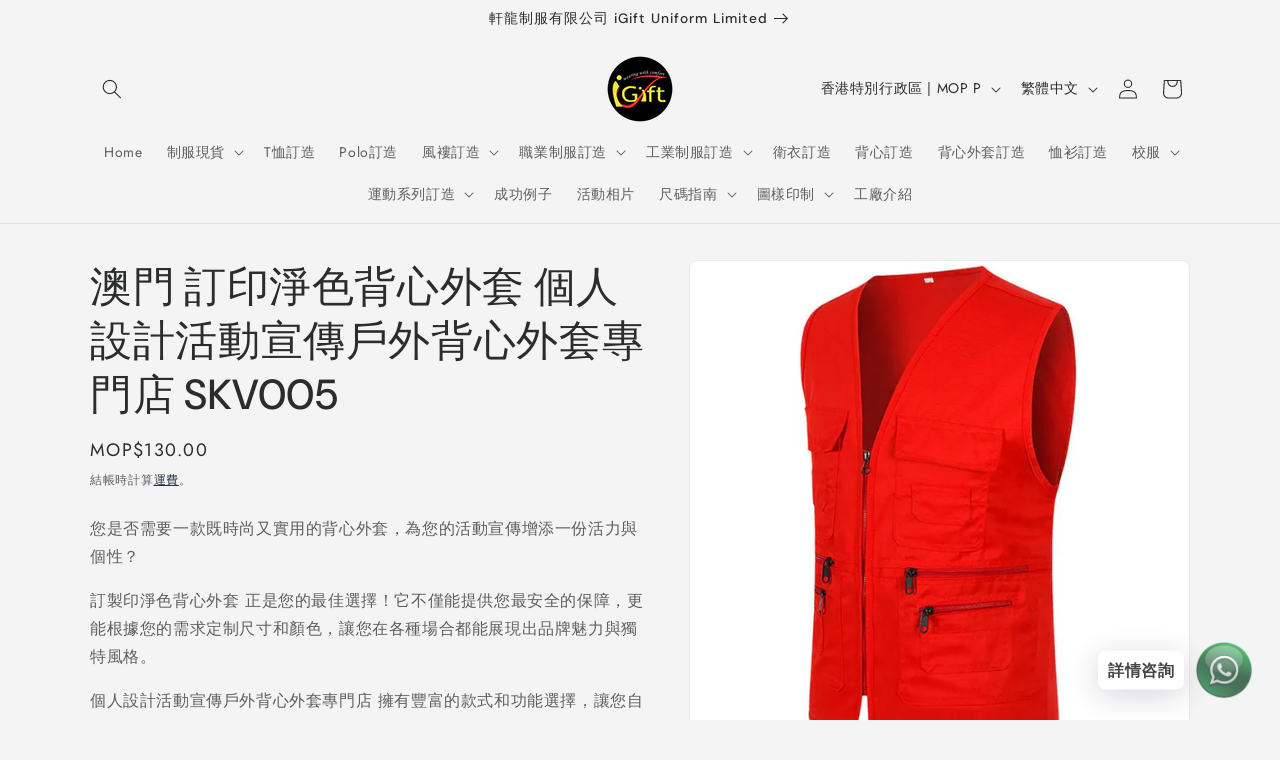

--- FILE ---
content_type: text/html; charset=utf-8
request_url: https://igiftuniformshop.com/products/printing-own-design_vest-jacket_producer-skv005
body_size: 53820
content:
<!-- Google tag (gtag.js) -->
<script async src="https://www.googletagmanager.com/gtag/js?id=G-12S70MPM3Y"></script>
<script>
  window.dataLayer = window.dataLayer || [];
  function gtag(){dataLayer.push(arguments);}
  gtag('js', new Date());

  gtag('config', 'G-12S70MPM3Y');
</script>
<!doctype html>
<html class="js" lang="zh-TW">
  <head>
	<!-- Added by AVADA SEO Suite -->
	<script>
  const avadaLightJsExclude = ['cdn.nfcube.com', 'assets/ecom.js', 'variant-title-king', 'linked_options_variants', 'smile-loader.js', 'smart-product-filter-search', 'rivo-loyalty-referrals', 'avada-cookie-consent', 'consentmo-gdpr', 'quinn'];
  const avadaLightJsInclude = ['https://www.googletagmanager.com/', 'https://connect.facebook.net/', 'https://business-api.tiktok.com/', 'https://static.klaviyo.com/', 'https://www.google-analytics.com/', 'https://ajax.googleapis.com/ajax/libs/jquery/1.9.1/jquery.min.js'];
  window.AVADA_SPEED_BLACKLIST = avadaLightJsInclude.map(item => new RegExp(item, 'i'));
  window.AVADA_SPEED_WHITELIST = avadaLightJsExclude.map(item => new RegExp(item, 'i'));
</script>

<script>
  const isSpeedUpEnable = !1733387480505 || Date.now() < 1733387480505;
  if (isSpeedUpEnable) {
    const avadaSpeedUp=1;
    if(isSpeedUpEnable) {
  function _0x55aa(_0x575858,_0x2fd0be){const _0x30a92f=_0x1cb5();return _0x55aa=function(_0x4e8b41,_0xcd1690){_0x4e8b41=_0x4e8b41-(0xb5e+0xd*0x147+-0x1b1a);let _0x1c09f7=_0x30a92f[_0x4e8b41];return _0x1c09f7;},_0x55aa(_0x575858,_0x2fd0be);}(function(_0x4ad4dc,_0x42545f){const _0x5c7741=_0x55aa,_0x323f4d=_0x4ad4dc();while(!![]){try{const _0x588ea5=parseInt(_0x5c7741(0x10c))/(0xb6f+-0x1853+0xce5)*(-parseInt(_0x5c7741(0x157))/(-0x2363*0x1+0x1dd4+0x591*0x1))+-parseInt(_0x5c7741(0x171))/(0x269b+-0xeb+-0xf*0x283)*(parseInt(_0x5c7741(0x116))/(0x2e1+0x1*0x17b3+-0x110*0x19))+-parseInt(_0x5c7741(0x147))/(-0x1489+-0x312*0x6+0x26fa*0x1)+-parseInt(_0x5c7741(0xfa))/(-0x744+0x1*0xb5d+-0x413)*(-parseInt(_0x5c7741(0x102))/(-0x1e87+0x9e*-0x16+0x2c22))+parseInt(_0x5c7741(0x136))/(0x1e2d+0x1498+-0x1a3*0x1f)+parseInt(_0x5c7741(0x16e))/(0x460+0x1d96+0x3*-0xb4f)*(-parseInt(_0x5c7741(0xe3))/(-0x9ca+-0x1*-0x93f+0x1*0x95))+parseInt(_0x5c7741(0xf8))/(-0x1f73*0x1+0x6*-0x510+0x3dde);if(_0x588ea5===_0x42545f)break;else _0x323f4d['push'](_0x323f4d['shift']());}catch(_0x5d6d7e){_0x323f4d['push'](_0x323f4d['shift']());}}}(_0x1cb5,-0x193549+0x5dc3*-0x31+-0x2f963*-0x13),(function(){const _0x5cb2b4=_0x55aa,_0x23f9e9={'yXGBq':function(_0x237aef,_0x385938){return _0x237aef!==_0x385938;},'XduVF':function(_0x21018d,_0x56ff60){return _0x21018d===_0x56ff60;},'RChnz':_0x5cb2b4(0xf4)+_0x5cb2b4(0xe9)+_0x5cb2b4(0x14a),'TAsuR':function(_0xe21eca,_0x33e114){return _0xe21eca%_0x33e114;},'EvLYw':function(_0x1326ad,_0x261d04){return _0x1326ad!==_0x261d04;},'nnhAQ':_0x5cb2b4(0x107),'swpMF':_0x5cb2b4(0x16d),'plMMu':_0x5cb2b4(0xe8)+_0x5cb2b4(0x135),'PqBPA':function(_0x2ba85c,_0x35b541){return _0x2ba85c<_0x35b541;},'NKPCA':_0x5cb2b4(0xfc),'TINqh':function(_0x4116e3,_0x3ffd02,_0x2c8722){return _0x4116e3(_0x3ffd02,_0x2c8722);},'BAueN':_0x5cb2b4(0x120),'NgloT':_0x5cb2b4(0x14c),'ThSSU':function(_0xeb212a,_0x4341c1){return _0xeb212a+_0x4341c1;},'lDDHN':function(_0x4a1a48,_0x45ebfb){return _0x4a1a48 instanceof _0x45ebfb;},'toAYB':function(_0xcf0fa9,_0xf5fa6a){return _0xcf0fa9 instanceof _0xf5fa6a;},'VMiyW':function(_0x5300e4,_0x44e0f4){return _0x5300e4(_0x44e0f4);},'iyhbw':_0x5cb2b4(0x119),'zuWfR':function(_0x19c3e4,_0x4ee6e8){return _0x19c3e4<_0x4ee6e8;},'vEmrv':function(_0xd798cf,_0x5ea2dd){return _0xd798cf!==_0x5ea2dd;},'yxERj':function(_0x24b03b,_0x5aa292){return _0x24b03b||_0x5aa292;},'MZpwM':_0x5cb2b4(0x110)+_0x5cb2b4(0x109)+'pt','IeUHK':function(_0x5a4c7e,_0x2edf70){return _0x5a4c7e-_0x2edf70;},'Idvge':function(_0x3b526e,_0x36b469){return _0x3b526e<_0x36b469;},'qRwfm':_0x5cb2b4(0x16b)+_0x5cb2b4(0xf1),'CvXDN':function(_0x4b4208,_0x1db216){return _0x4b4208<_0x1db216;},'acPIM':function(_0x7d44b7,_0x3020d2){return _0x7d44b7(_0x3020d2);},'MyLMO':function(_0x22d4b2,_0xe7a6a0){return _0x22d4b2<_0xe7a6a0;},'boDyh':function(_0x176992,_0x346381,_0xab7fc){return _0x176992(_0x346381,_0xab7fc);},'ZANXD':_0x5cb2b4(0x10f)+_0x5cb2b4(0x12a)+_0x5cb2b4(0x142),'CXwRZ':_0x5cb2b4(0x123)+_0x5cb2b4(0x15f),'AuMHM':_0x5cb2b4(0x161),'KUuFZ':_0x5cb2b4(0xe6),'MSwtw':_0x5cb2b4(0x13a),'ERvPB':_0x5cb2b4(0x134),'ycTDj':_0x5cb2b4(0x15b),'Tvhir':_0x5cb2b4(0x154)},_0x469be1=_0x23f9e9[_0x5cb2b4(0x153)],_0x36fe07={'blacklist':window[_0x5cb2b4(0x11f)+_0x5cb2b4(0x115)+'T'],'whitelist':window[_0x5cb2b4(0x11f)+_0x5cb2b4(0x13e)+'T']},_0x26516a={'blacklisted':[]},_0x34e4a6=(_0x2be2f5,_0x25b3b2)=>{const _0x80dd2=_0x5cb2b4;if(_0x2be2f5&&(!_0x25b3b2||_0x23f9e9[_0x80dd2(0x13b)](_0x25b3b2,_0x469be1))&&(!_0x36fe07[_0x80dd2(0x170)]||_0x36fe07[_0x80dd2(0x170)][_0x80dd2(0x151)](_0xa5c7cf=>_0xa5c7cf[_0x80dd2(0x12b)](_0x2be2f5)))&&(!_0x36fe07[_0x80dd2(0x165)]||_0x36fe07[_0x80dd2(0x165)][_0x80dd2(0x156)](_0x4e2570=>!_0x4e2570[_0x80dd2(0x12b)](_0x2be2f5)))&&_0x23f9e9[_0x80dd2(0xf7)](avadaSpeedUp,0x5*0x256+-0x1*0x66c+-0x542+0.5)&&_0x2be2f5[_0x80dd2(0x137)](_0x23f9e9[_0x80dd2(0xe7)])){const _0x413c89=_0x2be2f5[_0x80dd2(0x16c)];return _0x23f9e9[_0x80dd2(0xf7)](_0x23f9e9[_0x80dd2(0x11e)](_0x413c89,-0x1deb*-0x1+0xf13+-0x2cfc),0x1176+-0x78b*0x5+0x1441);}return _0x2be2f5&&(!_0x25b3b2||_0x23f9e9[_0x80dd2(0xed)](_0x25b3b2,_0x469be1))&&(!_0x36fe07[_0x80dd2(0x170)]||_0x36fe07[_0x80dd2(0x170)][_0x80dd2(0x151)](_0x3d689d=>_0x3d689d[_0x80dd2(0x12b)](_0x2be2f5)))&&(!_0x36fe07[_0x80dd2(0x165)]||_0x36fe07[_0x80dd2(0x165)][_0x80dd2(0x156)](_0x26a7b3=>!_0x26a7b3[_0x80dd2(0x12b)](_0x2be2f5)));},_0x11462f=function(_0x42927f){const _0x346823=_0x5cb2b4,_0x5426ae=_0x42927f[_0x346823(0x159)+'te'](_0x23f9e9[_0x346823(0x14e)]);return _0x36fe07[_0x346823(0x170)]&&_0x36fe07[_0x346823(0x170)][_0x346823(0x156)](_0x107b0d=>!_0x107b0d[_0x346823(0x12b)](_0x5426ae))||_0x36fe07[_0x346823(0x165)]&&_0x36fe07[_0x346823(0x165)][_0x346823(0x151)](_0x1e7160=>_0x1e7160[_0x346823(0x12b)](_0x5426ae));},_0x39299f=new MutationObserver(_0x45c995=>{const _0x21802a=_0x5cb2b4,_0x3bc801={'mafxh':function(_0x6f9c57,_0x229989){const _0x9d39b1=_0x55aa;return _0x23f9e9[_0x9d39b1(0xf7)](_0x6f9c57,_0x229989);},'SrchE':_0x23f9e9[_0x21802a(0xe2)],'pvjbV':_0x23f9e9[_0x21802a(0xf6)]};for(let _0x333494=-0x7d7+-0x893+0x106a;_0x23f9e9[_0x21802a(0x158)](_0x333494,_0x45c995[_0x21802a(0x16c)]);_0x333494++){const {addedNodes:_0x1b685b}=_0x45c995[_0x333494];for(let _0x2f087=0x1f03+0x84b+0x1*-0x274e;_0x23f9e9[_0x21802a(0x158)](_0x2f087,_0x1b685b[_0x21802a(0x16c)]);_0x2f087++){const _0x4e5bac=_0x1b685b[_0x2f087];if(_0x23f9e9[_0x21802a(0xf7)](_0x4e5bac[_0x21802a(0x121)],-0x1f3a+-0x1*0x1b93+-0x3*-0x139a)&&_0x23f9e9[_0x21802a(0xf7)](_0x4e5bac[_0x21802a(0x152)],_0x23f9e9[_0x21802a(0xe0)])){const _0x5d9a67=_0x4e5bac[_0x21802a(0x107)],_0x3fb522=_0x4e5bac[_0x21802a(0x16d)];if(_0x23f9e9[_0x21802a(0x103)](_0x34e4a6,_0x5d9a67,_0x3fb522)){_0x26516a[_0x21802a(0x160)+'d'][_0x21802a(0x128)]([_0x4e5bac,_0x4e5bac[_0x21802a(0x16d)]]),_0x4e5bac[_0x21802a(0x16d)]=_0x469be1;const _0x1e52da=function(_0x2c95ff){const _0x359b13=_0x21802a;if(_0x3bc801[_0x359b13(0x118)](_0x4e5bac[_0x359b13(0x159)+'te'](_0x3bc801[_0x359b13(0x166)]),_0x469be1))_0x2c95ff[_0x359b13(0x112)+_0x359b13(0x150)]();_0x4e5bac[_0x359b13(0xec)+_0x359b13(0x130)](_0x3bc801[_0x359b13(0xe4)],_0x1e52da);};_0x4e5bac[_0x21802a(0x12d)+_0x21802a(0x163)](_0x23f9e9[_0x21802a(0xf6)],_0x1e52da),_0x4e5bac[_0x21802a(0x12c)+_0x21802a(0x131)]&&_0x4e5bac[_0x21802a(0x12c)+_0x21802a(0x131)][_0x21802a(0x11a)+'d'](_0x4e5bac);}}}}});_0x39299f[_0x5cb2b4(0x105)](document[_0x5cb2b4(0x10b)+_0x5cb2b4(0x16a)],{'childList':!![],'subtree':!![]});const _0x2910a9=/[|\\{}()\[\]^$+*?.]/g,_0xa9f173=function(..._0x1baa33){const _0x3053cc=_0x5cb2b4,_0x2e6f61={'mMWha':function(_0x158c76,_0x5c404b){const _0x25a05c=_0x55aa;return _0x23f9e9[_0x25a05c(0xf7)](_0x158c76,_0x5c404b);},'BXirI':_0x23f9e9[_0x3053cc(0x141)],'COGok':function(_0x421bf7,_0x55453a){const _0x4fd417=_0x3053cc;return _0x23f9e9[_0x4fd417(0x167)](_0x421bf7,_0x55453a);},'XLSAp':function(_0x193984,_0x35c446){const _0x5bbecf=_0x3053cc;return _0x23f9e9[_0x5bbecf(0xed)](_0x193984,_0x35c446);},'EygRw':function(_0xfbb69c,_0x21b15d){const _0xe5c840=_0x3053cc;return _0x23f9e9[_0xe5c840(0x104)](_0xfbb69c,_0x21b15d);},'xZuNx':_0x23f9e9[_0x3053cc(0x139)],'SBUaW':function(_0x5739bf,_0x2c2fab){const _0x42cbb1=_0x3053cc;return _0x23f9e9[_0x42cbb1(0x172)](_0x5739bf,_0x2c2fab);},'EAoTR':function(_0x123b29,_0x5b29bf){const _0x2828d2=_0x3053cc;return _0x23f9e9[_0x2828d2(0x11d)](_0x123b29,_0x5b29bf);},'cdYdq':_0x23f9e9[_0x3053cc(0x14e)],'WzJcf':_0x23f9e9[_0x3053cc(0xe2)],'nytPK':function(_0x53f733,_0x4ad021){const _0x4f0333=_0x3053cc;return _0x23f9e9[_0x4f0333(0x148)](_0x53f733,_0x4ad021);},'oUrHG':_0x23f9e9[_0x3053cc(0x14d)],'dnxjX':function(_0xed6b5f,_0x573f55){const _0x57aa03=_0x3053cc;return _0x23f9e9[_0x57aa03(0x15a)](_0xed6b5f,_0x573f55);}};_0x23f9e9[_0x3053cc(0x15d)](_0x1baa33[_0x3053cc(0x16c)],-0x1a3*-0x9+-0xf9*0xb+-0x407*0x1)?(_0x36fe07[_0x3053cc(0x170)]=[],_0x36fe07[_0x3053cc(0x165)]=[]):(_0x36fe07[_0x3053cc(0x170)]&&(_0x36fe07[_0x3053cc(0x170)]=_0x36fe07[_0x3053cc(0x170)][_0x3053cc(0x106)](_0xa8e001=>_0x1baa33[_0x3053cc(0x156)](_0x4a8a28=>{const _0x2e425b=_0x3053cc;if(_0x2e6f61[_0x2e425b(0x111)](typeof _0x4a8a28,_0x2e6f61[_0x2e425b(0x155)]))return!_0xa8e001[_0x2e425b(0x12b)](_0x4a8a28);else{if(_0x2e6f61[_0x2e425b(0xeb)](_0x4a8a28,RegExp))return _0x2e6f61[_0x2e425b(0x145)](_0xa8e001[_0x2e425b(0xdf)](),_0x4a8a28[_0x2e425b(0xdf)]());}}))),_0x36fe07[_0x3053cc(0x165)]&&(_0x36fe07[_0x3053cc(0x165)]=[..._0x36fe07[_0x3053cc(0x165)],..._0x1baa33[_0x3053cc(0xff)](_0x4e4c02=>{const _0x7c755c=_0x3053cc;if(_0x23f9e9[_0x7c755c(0xf7)](typeof _0x4e4c02,_0x23f9e9[_0x7c755c(0x141)])){const _0x932437=_0x4e4c02[_0x7c755c(0xea)](_0x2910a9,_0x23f9e9[_0x7c755c(0x16f)]),_0x34e686=_0x23f9e9[_0x7c755c(0xf0)](_0x23f9e9[_0x7c755c(0xf0)]('.*',_0x932437),'.*');if(_0x36fe07[_0x7c755c(0x165)][_0x7c755c(0x156)](_0x21ef9a=>_0x21ef9a[_0x7c755c(0xdf)]()!==_0x34e686[_0x7c755c(0xdf)]()))return new RegExp(_0x34e686);}else{if(_0x23f9e9[_0x7c755c(0x117)](_0x4e4c02,RegExp)){if(_0x36fe07[_0x7c755c(0x165)][_0x7c755c(0x156)](_0x5a3f09=>_0x5a3f09[_0x7c755c(0xdf)]()!==_0x4e4c02[_0x7c755c(0xdf)]()))return _0x4e4c02;}}return null;})[_0x3053cc(0x106)](Boolean)]));const _0x3eeb55=document[_0x3053cc(0x11b)+_0x3053cc(0x10e)](_0x23f9e9[_0x3053cc(0xf0)](_0x23f9e9[_0x3053cc(0xf0)](_0x23f9e9[_0x3053cc(0x122)],_0x469be1),'"]'));for(let _0xf831f7=-0x21aa+-0x1793+0x393d*0x1;_0x23f9e9[_0x3053cc(0x14b)](_0xf831f7,_0x3eeb55[_0x3053cc(0x16c)]);_0xf831f7++){const _0x5868cb=_0x3eeb55[_0xf831f7];_0x23f9e9[_0x3053cc(0x132)](_0x11462f,_0x5868cb)&&(_0x26516a[_0x3053cc(0x160)+'d'][_0x3053cc(0x128)]([_0x5868cb,_0x23f9e9[_0x3053cc(0x14d)]]),_0x5868cb[_0x3053cc(0x12c)+_0x3053cc(0x131)][_0x3053cc(0x11a)+'d'](_0x5868cb));}let _0xdf8cd0=-0x17da+0x2461+-0xc87*0x1;[..._0x26516a[_0x3053cc(0x160)+'d']][_0x3053cc(0x10d)](([_0x226aeb,_0x33eaa7],_0xe33bca)=>{const _0x2aa7bf=_0x3053cc;if(_0x2e6f61[_0x2aa7bf(0x143)](_0x11462f,_0x226aeb)){const _0x41da0d=document[_0x2aa7bf(0x11c)+_0x2aa7bf(0x131)](_0x2e6f61[_0x2aa7bf(0x127)]);for(let _0x6784c7=0xd7b+-0xaa5+-0x2d6;_0x2e6f61[_0x2aa7bf(0x164)](_0x6784c7,_0x226aeb[_0x2aa7bf(0xe5)][_0x2aa7bf(0x16c)]);_0x6784c7++){const _0x4ca758=_0x226aeb[_0x2aa7bf(0xe5)][_0x6784c7];_0x2e6f61[_0x2aa7bf(0x12f)](_0x4ca758[_0x2aa7bf(0x133)],_0x2e6f61[_0x2aa7bf(0x13f)])&&_0x2e6f61[_0x2aa7bf(0x145)](_0x4ca758[_0x2aa7bf(0x133)],_0x2e6f61[_0x2aa7bf(0x100)])&&_0x41da0d[_0x2aa7bf(0xe1)+'te'](_0x4ca758[_0x2aa7bf(0x133)],_0x226aeb[_0x2aa7bf(0xe5)][_0x6784c7][_0x2aa7bf(0x12e)]);}_0x41da0d[_0x2aa7bf(0xe1)+'te'](_0x2e6f61[_0x2aa7bf(0x13f)],_0x226aeb[_0x2aa7bf(0x107)]),_0x41da0d[_0x2aa7bf(0xe1)+'te'](_0x2e6f61[_0x2aa7bf(0x100)],_0x2e6f61[_0x2aa7bf(0x101)](_0x33eaa7,_0x2e6f61[_0x2aa7bf(0x126)])),document[_0x2aa7bf(0x113)][_0x2aa7bf(0x146)+'d'](_0x41da0d),_0x26516a[_0x2aa7bf(0x160)+'d'][_0x2aa7bf(0x162)](_0x2e6f61[_0x2aa7bf(0x13d)](_0xe33bca,_0xdf8cd0),-0x105d*0x2+0x1*-0xeaa+0x2f65),_0xdf8cd0++;}}),_0x36fe07[_0x3053cc(0x170)]&&_0x23f9e9[_0x3053cc(0xf3)](_0x36fe07[_0x3053cc(0x170)][_0x3053cc(0x16c)],0x10f2+-0x1a42+0x951)&&_0x39299f[_0x3053cc(0x15c)]();},_0x4c2397=document[_0x5cb2b4(0x11c)+_0x5cb2b4(0x131)],_0x573f89={'src':Object[_0x5cb2b4(0x14f)+_0x5cb2b4(0xfd)+_0x5cb2b4(0x144)](HTMLScriptElement[_0x5cb2b4(0xf9)],_0x23f9e9[_0x5cb2b4(0x14e)]),'type':Object[_0x5cb2b4(0x14f)+_0x5cb2b4(0xfd)+_0x5cb2b4(0x144)](HTMLScriptElement[_0x5cb2b4(0xf9)],_0x23f9e9[_0x5cb2b4(0xe2)])};document[_0x5cb2b4(0x11c)+_0x5cb2b4(0x131)]=function(..._0x4db605){const _0x1480b5=_0x5cb2b4,_0x3a6982={'KNNxG':function(_0x32fa39,_0x2a57e4,_0x3cc08f){const _0x5ead12=_0x55aa;return _0x23f9e9[_0x5ead12(0x169)](_0x32fa39,_0x2a57e4,_0x3cc08f);}};if(_0x23f9e9[_0x1480b5(0x13b)](_0x4db605[-0x4*-0x376+0x4*0x2f+-0xe94][_0x1480b5(0x140)+'e'](),_0x23f9e9[_0x1480b5(0x139)]))return _0x4c2397[_0x1480b5(0x114)](document)(..._0x4db605);const _0x2f091d=_0x4c2397[_0x1480b5(0x114)](document)(..._0x4db605);try{Object[_0x1480b5(0xf2)+_0x1480b5(0x149)](_0x2f091d,{'src':{..._0x573f89[_0x1480b5(0x107)],'set'(_0x3ae2bc){const _0x5d6fdc=_0x1480b5;_0x3a6982[_0x5d6fdc(0x129)](_0x34e4a6,_0x3ae2bc,_0x2f091d[_0x5d6fdc(0x16d)])&&_0x573f89[_0x5d6fdc(0x16d)][_0x5d6fdc(0x10a)][_0x5d6fdc(0x125)](this,_0x469be1),_0x573f89[_0x5d6fdc(0x107)][_0x5d6fdc(0x10a)][_0x5d6fdc(0x125)](this,_0x3ae2bc);}},'type':{..._0x573f89[_0x1480b5(0x16d)],'get'(){const _0x436e9e=_0x1480b5,_0x4b63b9=_0x573f89[_0x436e9e(0x16d)][_0x436e9e(0xfb)][_0x436e9e(0x125)](this);if(_0x23f9e9[_0x436e9e(0xf7)](_0x4b63b9,_0x469be1)||_0x23f9e9[_0x436e9e(0x103)](_0x34e4a6,this[_0x436e9e(0x107)],_0x4b63b9))return null;return _0x4b63b9;},'set'(_0x174ea3){const _0x1dff57=_0x1480b5,_0xa2fd13=_0x23f9e9[_0x1dff57(0x103)](_0x34e4a6,_0x2f091d[_0x1dff57(0x107)],_0x2f091d[_0x1dff57(0x16d)])?_0x469be1:_0x174ea3;_0x573f89[_0x1dff57(0x16d)][_0x1dff57(0x10a)][_0x1dff57(0x125)](this,_0xa2fd13);}}}),_0x2f091d[_0x1480b5(0xe1)+'te']=function(_0x5b0870,_0x8c60d5){const _0xab22d4=_0x1480b5;if(_0x23f9e9[_0xab22d4(0xf7)](_0x5b0870,_0x23f9e9[_0xab22d4(0xe2)])||_0x23f9e9[_0xab22d4(0xf7)](_0x5b0870,_0x23f9e9[_0xab22d4(0x14e)]))_0x2f091d[_0x5b0870]=_0x8c60d5;else HTMLScriptElement[_0xab22d4(0xf9)][_0xab22d4(0xe1)+'te'][_0xab22d4(0x125)](_0x2f091d,_0x5b0870,_0x8c60d5);};}catch(_0x5a9461){console[_0x1480b5(0x168)](_0x23f9e9[_0x1480b5(0xef)],_0x5a9461);}return _0x2f091d;};const _0x5883c5=[_0x23f9e9[_0x5cb2b4(0xfe)],_0x23f9e9[_0x5cb2b4(0x13c)],_0x23f9e9[_0x5cb2b4(0xf5)],_0x23f9e9[_0x5cb2b4(0x15e)],_0x23f9e9[_0x5cb2b4(0x138)],_0x23f9e9[_0x5cb2b4(0x124)]],_0x4ab8d2=_0x5883c5[_0x5cb2b4(0xff)](_0x439d08=>{return{'type':_0x439d08,'listener':()=>_0xa9f173(),'options':{'passive':!![]}};});_0x4ab8d2[_0x5cb2b4(0x10d)](_0x4d3535=>{const _0x3882ab=_0x5cb2b4;document[_0x3882ab(0x12d)+_0x3882ab(0x163)](_0x4d3535[_0x3882ab(0x16d)],_0x4d3535[_0x3882ab(0xee)],_0x4d3535[_0x3882ab(0x108)]);});}()));function _0x1cb5(){const _0x15f8e0=['ault','some','tagName','CXwRZ','wheel','BXirI','every','6lYvYYX','PqBPA','getAttribu','IeUHK','touchstart','disconnect','Idvge','ERvPB','/blocked','blackliste','keydown','splice','stener','SBUaW','whitelist','SrchE','toAYB','warn','boDyh','ement','script[typ','length','type','346347wGqEBH','NgloT','blacklist','33OVoYHk','zuWfR','toString','NKPCA','setAttribu','swpMF','230EEqEiq','pvjbV','attributes','mousemove','RChnz','beforescri','y.com/exte','replace','COGok','removeEven','EvLYw','listener','ZANXD','ThSSU','e="','defineProp','MyLMO','cdn.shopif','MSwtw','plMMu','XduVF','22621984JRJQxz','prototype','8818116NVbcZr','get','SCRIPT','ertyDescri','AuMHM','map','WzJcf','nytPK','7kiZatp','TINqh','VMiyW','observe','filter','src','options','n/javascri','set','documentEl','478083wuqgQV','forEach','torAll','Avada cann','applicatio','mMWha','preventDef','head','bind','D_BLACKLIS','75496skzGVx','lDDHN','mafxh','script','removeChil','querySelec','createElem','vEmrv','TAsuR','AVADA_SPEE','string','nodeType','qRwfm','javascript','Tvhir','call','oUrHG','xZuNx','push','KNNxG','ot lazy lo','test','parentElem','addEventLi','value','EAoTR','tListener','ent','acPIM','name','touchmove','ptexecute','6968312SmqlIb','includes','ycTDj','iyhbw','touchend','yXGBq','KUuFZ','dnxjX','D_WHITELIS','cdYdq','toLowerCas','BAueN','ad script','EygRw','ptor','XLSAp','appendChil','4975500NoPAFA','yxERj','erties','nsions','CvXDN','\$&','MZpwM','nnhAQ','getOwnProp'];_0x1cb5=function(){return _0x15f8e0;};return _0x1cb5();}
}
    class LightJsLoader{constructor(e){this.jQs=[],this.listener=this.handleListener.bind(this,e),this.scripts=["default","defer","async"].reduce(((e,t)=>({...e,[t]:[]})),{});const t=this;e.forEach((e=>window.addEventListener(e,t.listener,{passive:!0})))}handleListener(e){const t=this;return e.forEach((e=>window.removeEventListener(e,t.listener))),"complete"===document.readyState?this.handleDOM():document.addEventListener("readystatechange",(e=>{if("complete"===e.target.readyState)return setTimeout(t.handleDOM.bind(t),1)}))}async handleDOM(){this.suspendEvent(),this.suspendJQuery(),this.findScripts(),this.preloadScripts();for(const e of Object.keys(this.scripts))await this.replaceScripts(this.scripts[e]);for(const e of["DOMContentLoaded","readystatechange"])await this.requestRepaint(),document.dispatchEvent(new Event("lightJS-"+e));document.lightJSonreadystatechange&&document.lightJSonreadystatechange();for(const e of["DOMContentLoaded","load"])await this.requestRepaint(),window.dispatchEvent(new Event("lightJS-"+e));await this.requestRepaint(),window.lightJSonload&&window.lightJSonload(),await this.requestRepaint(),this.jQs.forEach((e=>e(window).trigger("lightJS-jquery-load"))),window.dispatchEvent(new Event("lightJS-pageshow")),await this.requestRepaint(),window.lightJSonpageshow&&window.lightJSonpageshow()}async requestRepaint(){return new Promise((e=>requestAnimationFrame(e)))}findScripts(){document.querySelectorAll("script[type=lightJs]").forEach((e=>{e.hasAttribute("src")?e.hasAttribute("async")&&e.async?this.scripts.async.push(e):e.hasAttribute("defer")&&e.defer?this.scripts.defer.push(e):this.scripts.default.push(e):this.scripts.default.push(e)}))}preloadScripts(){const e=this,t=Object.keys(this.scripts).reduce(((t,n)=>[...t,...e.scripts[n]]),[]),n=document.createDocumentFragment();t.forEach((e=>{const t=e.getAttribute("src");if(!t)return;const s=document.createElement("link");s.href=t,s.rel="preload",s.as="script",n.appendChild(s)})),document.head.appendChild(n)}async replaceScripts(e){let t;for(;t=e.shift();)await this.requestRepaint(),new Promise((e=>{const n=document.createElement("script");[...t.attributes].forEach((e=>{"type"!==e.nodeName&&n.setAttribute(e.nodeName,e.nodeValue)})),t.hasAttribute("src")?(n.addEventListener("load",e),n.addEventListener("error",e)):(n.text=t.text,e()),t.parentNode.replaceChild(n,t)}))}suspendEvent(){const e={};[{obj:document,name:"DOMContentLoaded"},{obj:window,name:"DOMContentLoaded"},{obj:window,name:"load"},{obj:window,name:"pageshow"},{obj:document,name:"readystatechange"}].map((t=>function(t,n){function s(n){return e[t].list.indexOf(n)>=0?"lightJS-"+n:n}e[t]||(e[t]={list:[n],add:t.addEventListener,remove:t.removeEventListener},t.addEventListener=(...n)=>{n[0]=s(n[0]),e[t].add.apply(t,n)},t.removeEventListener=(...n)=>{n[0]=s(n[0]),e[t].remove.apply(t,n)})}(t.obj,t.name))),[{obj:document,name:"onreadystatechange"},{obj:window,name:"onpageshow"}].map((e=>function(e,t){let n=e[t];Object.defineProperty(e,t,{get:()=>n||function(){},set:s=>{e["lightJS"+t]=n=s}})}(e.obj,e.name)))}suspendJQuery(){const e=this;let t=window.jQuery;Object.defineProperty(window,"jQuery",{get:()=>t,set(n){if(!n||!n.fn||!e.jQs.includes(n))return void(t=n);n.fn.ready=n.fn.init.prototype.ready=e=>{e.bind(document)(n)};const s=n.fn.on;n.fn.on=n.fn.init.prototype.on=function(...e){if(window!==this[0])return s.apply(this,e),this;const t=e=>e.split(" ").map((e=>"load"===e||0===e.indexOf("load.")?"lightJS-jquery-load":e)).join(" ");return"string"==typeof e[0]||e[0]instanceof String?(e[0]=t(e[0]),s.apply(this,e),this):("object"==typeof e[0]&&Object.keys(e[0]).forEach((n=>{delete Object.assign(e[0],{[t(n)]:e[0][n]})[n]})),s.apply(this,e),this)},e.jQs.push(n),t=n}})}}
new LightJsLoader(["keydown","mousemove","touchend","touchmove","touchstart","wheel"]);
  }
</script>

	<!-- /Added by AVADA SEO Suite -->
    <meta charset="utf-8">
    <meta http-equiv="X-UA-Compatible" content="IE=edge">
    <meta name="viewport" content="width=device-width,initial-scale=1">
    <meta name="theme-color" content="">
    <link rel="canonical" href="https://igiftuniformshop.com/products/printing-own-design_vest-jacket_producer-skv005"><link rel="preconnect" href="https://fonts.shopifycdn.com" crossorigin><title>
      澳門 訂印淨色背心外套 個人設計活動宣傳戶外背心外套專門店 SKV005
 &ndash; iGift 澳門一站式制服供應</title>

    
      <meta name="description" content="訂印淨色背心外套 個人設計活動宣傳戶外背心外套專門店 V領背心外套 環保團體 周年紀念 特快7天起貨 專業產品知識 背心外套訂造 輕薄背心外套 拉鍊背心外套 網上訂做背心外套 攝影背心外套 量身訂作背心外套 定宣傳背心外套 印現貨背心外套">
    

    

<meta property="og:site_name" content="iGift 澳門一站式制服供應">
<meta property="og:url" content="https://igiftuniformshop.com/products/printing-own-design_vest-jacket_producer-skv005">
<meta property="og:title" content="澳門 訂印淨色背心外套 個人設計活動宣傳戶外背心外套專門店 SKV005">
<meta property="og:type" content="product">
<meta property="og:description" content="訂印淨色背心外套 個人設計活動宣傳戶外背心外套專門店 V領背心外套 環保團體 周年紀念 特快7天起貨 專業產品知識 背心外套訂造 輕薄背心外套 拉鍊背心外套 網上訂做背心外套 攝影背心外套 量身訂作背心外套 定宣傳背心外套 印現貨背心外套"><meta property="og:image" content="http://igiftuniformshop.com/cdn/shop/products/10_c42bacf1-2a29-4c98-99a6-6e86cd9e9093.jpg?v=1722591164">
  <meta property="og:image:secure_url" content="https://igiftuniformshop.com/cdn/shop/products/10_c42bacf1-2a29-4c98-99a6-6e86cd9e9093.jpg?v=1722591164">
  <meta property="og:image:width" content="800">
  <meta property="og:image:height" content="800"><meta property="og:price:amount" content="130.00">
  <meta property="og:price:currency" content="MOP"><meta name="twitter:card" content="summary_large_image">
<meta name="twitter:title" content="澳門 訂印淨色背心外套 個人設計活動宣傳戶外背心外套專門店 SKV005">
<meta name="twitter:description" content="訂印淨色背心外套 個人設計活動宣傳戶外背心外套專門店 V領背心外套 環保團體 周年紀念 特快7天起貨 專業產品知識 背心外套訂造 輕薄背心外套 拉鍊背心外套 網上訂做背心外套 攝影背心外套 量身訂作背心外套 定宣傳背心外套 印現貨背心外套">


    <script src="//igiftuniformshop.com/cdn/shop/t/19/assets/constants.aio.min.js?v=109905352079035333971722829503" defer="defer"></script>
    <script src="//igiftuniformshop.com/cdn/shop/t/19/assets/pubsub.aio.min.js?v=31559950646427868931722829516" defer="defer"></script>
    <script src="//igiftuniformshop.com/cdn/shop/t/19/assets/global.aio.min.js?v=164204942052569119321722829512" defer="defer"></script><script src="//igiftuniformshop.com/cdn/shop/t/19/assets/animations.aio.min.js?v=88930113782960392081722829499" defer="defer"></script><script>window.performance && window.performance.mark && window.performance.mark('shopify.content_for_header.start');</script><meta name="google-site-verification" content="GzpWgCLeBgy_zgdb-JpA4tJtvjZ2gyqoqTfYc_1RA-k">
<meta name="facebook-domain-verification" content="5cbvvv3xgds3pyfvi0iq7sv10d000a">
<meta id="shopify-digital-wallet" name="shopify-digital-wallet" content="/58045792452/digital_wallets/dialog">
<meta name="shopify-checkout-api-token" content="ac0505f2fed447db019754c9881470d1">
<meta id="in-context-paypal-metadata" data-shop-id="58045792452" data-venmo-supported="false" data-environment="production" data-locale="en_US" data-paypal-v4="true" data-currency="MOP">
<link rel="alternate" hreflang="x-default" href="https://igiftuniformshop.com/products/printing-own-design_vest-jacket_producer-skv005">
<link rel="alternate" hreflang="zh-Hant" href="https://igiftuniformshop.com/products/printing-own-design_vest-jacket_producer-skv005">
<link rel="alternate" hreflang="pt" href="https://igiftuniformshop.com/pt/products/printing-own-design_vest-jacket_producer-skv005">
<link rel="alternate" hreflang="zh-Hant-MO" href="https://igiftuniformshop.com/zh-mo/products/printing-own-design_vest-jacket_producer-skv005">
<link rel="alternate" hreflang="zh-Hant-HK" href="https://igiftuniformshop.com/products/printing-own-design_vest-jacket_producer-skv005">
<link rel="alternate" type="application/json+oembed" href="https://igiftuniformshop.com/products/printing-own-design_vest-jacket_producer-skv005.oembed">
<script async="async" src="/checkouts/internal/preloads.js?locale=zh-HK"></script>
<script id="shopify-features" type="application/json">{"accessToken":"ac0505f2fed447db019754c9881470d1","betas":["rich-media-storefront-analytics"],"domain":"igiftuniformshop.com","predictiveSearch":false,"shopId":58045792452,"locale":"zh-tw"}</script>
<script>var Shopify = Shopify || {};
Shopify.shop = "igift-uniform.myshopify.com";
Shopify.locale = "zh-TW";
Shopify.currency = {"active":"MOP","rate":"1.0"};
Shopify.country = "HK";
Shopify.theme = {"name":"Avada Speed Up Theme","id":138593435844,"schema_name":"Trade","schema_version":"15.0.0","theme_store_id":2699,"role":"main"};
Shopify.theme.handle = "null";
Shopify.theme.style = {"id":null,"handle":null};
Shopify.cdnHost = "igiftuniformshop.com/cdn";
Shopify.routes = Shopify.routes || {};
Shopify.routes.root = "/";</script>
<script type="module">!function(o){(o.Shopify=o.Shopify||{}).modules=!0}(window);</script>
<script>!function(o){function n(){var o=[];function n(){o.push(Array.prototype.slice.apply(arguments))}return n.q=o,n}var t=o.Shopify=o.Shopify||{};t.loadFeatures=n(),t.autoloadFeatures=n()}(window);</script>
<script id="shop-js-analytics" type="application/json">{"pageType":"product"}</script>
<script defer="defer" async type="module" src="//igiftuniformshop.com/cdn/shopifycloud/shop-js/modules/v2/client.init-shop-cart-sync_CaiaFhqz.zh-TW.esm.js"></script>
<script defer="defer" async type="module" src="//igiftuniformshop.com/cdn/shopifycloud/shop-js/modules/v2/chunk.common_D2dUwcVR.esm.js"></script>
<script defer="defer" async type="module" src="//igiftuniformshop.com/cdn/shopifycloud/shop-js/modules/v2/chunk.modal_CdafGFEy.esm.js"></script>
<script type="module">
  await import("//igiftuniformshop.com/cdn/shopifycloud/shop-js/modules/v2/client.init-shop-cart-sync_CaiaFhqz.zh-TW.esm.js");
await import("//igiftuniformshop.com/cdn/shopifycloud/shop-js/modules/v2/chunk.common_D2dUwcVR.esm.js");
await import("//igiftuniformshop.com/cdn/shopifycloud/shop-js/modules/v2/chunk.modal_CdafGFEy.esm.js");

  window.Shopify.SignInWithShop?.initShopCartSync?.({"fedCMEnabled":true,"windoidEnabled":true});

</script>
<script>(function() {
  var isLoaded = false;
  function asyncLoad() {
    if (isLoaded) return;
    isLoaded = true;
    var urls = ["https:\/\/cdn.shopify.com\/s\/files\/1\/0033\/3538\/9233\/files\/pushdaddy_v8.js?v=1631170440\u0026shop=igift-uniform.myshopify.com","https:\/\/sizechart.apps.avada.io\/scripttag\/avada-size-chart.min.js?shop=igift-uniform.myshopify.com","https:\/\/tabs.tkdigital.dev\/scripts\/ne_smart_tabs_deb5b78b49983b5b4f591423e9a4a660.js?shop=igift-uniform.myshopify.com","https:\/\/seo.apps.avada.io\/avada-seo-installed.js?shop=igift-uniform.myshopify.com","https:\/\/cdn.shopify.com\/s\/files\/1\/0033\/3538\/9233\/files\/pushdaddy_a2.js?shop=igift-uniform.myshopify.com"];
    for (var i = 0; i < urls.length; i++) {
      var s = document.createElement('script');
      s.type = 'text/javascript';
      s.async = true;
      s.src = urls[i];
      var x = document.getElementsByTagName('script')[0];
      x.parentNode.insertBefore(s, x);
    }
  };
  if(window.attachEvent) {
    window.attachEvent('onload', asyncLoad);
  } else {
    window.addEventListener('load', asyncLoad, false);
  }
})();</script>
<script id="__st">var __st={"a":58045792452,"offset":28800,"reqid":"e4d1d471-421f-4e8c-954a-87c9cc45499b-1769438075","pageurl":"igiftuniformshop.com\/products\/printing-own-design_vest-jacket_producer-skv005","u":"972833195a60","p":"product","rtyp":"product","rid":6808174887108};</script>
<script>window.ShopifyPaypalV4VisibilityTracking = true;</script>
<script id="captcha-bootstrap">!function(){'use strict';const t='contact',e='account',n='new_comment',o=[[t,t],['blogs',n],['comments',n],[t,'customer']],c=[[e,'customer_login'],[e,'guest_login'],[e,'recover_customer_password'],[e,'create_customer']],r=t=>t.map((([t,e])=>`form[action*='/${t}']:not([data-nocaptcha='true']) input[name='form_type'][value='${e}']`)).join(','),a=t=>()=>t?[...document.querySelectorAll(t)].map((t=>t.form)):[];function s(){const t=[...o],e=r(t);return a(e)}const i='password',u='form_key',d=['recaptcha-v3-token','g-recaptcha-response','h-captcha-response',i],f=()=>{try{return window.sessionStorage}catch{return}},m='__shopify_v',_=t=>t.elements[u];function p(t,e,n=!1){try{const o=window.sessionStorage,c=JSON.parse(o.getItem(e)),{data:r}=function(t){const{data:e,action:n}=t;return t[m]||n?{data:e,action:n}:{data:t,action:n}}(c);for(const[e,n]of Object.entries(r))t.elements[e]&&(t.elements[e].value=n);n&&o.removeItem(e)}catch(o){console.error('form repopulation failed',{error:o})}}const l='form_type',E='cptcha';function T(t){t.dataset[E]=!0}const w=window,h=w.document,L='Shopify',v='ce_forms',y='captcha';let A=!1;((t,e)=>{const n=(g='f06e6c50-85a8-45c8-87d0-21a2b65856fe',I='https://cdn.shopify.com/shopifycloud/storefront-forms-hcaptcha/ce_storefront_forms_captcha_hcaptcha.v1.5.2.iife.js',D={infoText:'已受到 hCaptcha 保護',privacyText:'隱私',termsText:'條款'},(t,e,n)=>{const o=w[L][v],c=o.bindForm;if(c)return c(t,g,e,D).then(n);var r;o.q.push([[t,g,e,D],n]),r=I,A||(h.body.append(Object.assign(h.createElement('script'),{id:'captcha-provider',async:!0,src:r})),A=!0)});var g,I,D;w[L]=w[L]||{},w[L][v]=w[L][v]||{},w[L][v].q=[],w[L][y]=w[L][y]||{},w[L][y].protect=function(t,e){n(t,void 0,e),T(t)},Object.freeze(w[L][y]),function(t,e,n,w,h,L){const[v,y,A,g]=function(t,e,n){const i=e?o:[],u=t?c:[],d=[...i,...u],f=r(d),m=r(i),_=r(d.filter((([t,e])=>n.includes(e))));return[a(f),a(m),a(_),s()]}(w,h,L),I=t=>{const e=t.target;return e instanceof HTMLFormElement?e:e&&e.form},D=t=>v().includes(t);t.addEventListener('submit',(t=>{const e=I(t);if(!e)return;const n=D(e)&&!e.dataset.hcaptchaBound&&!e.dataset.recaptchaBound,o=_(e),c=g().includes(e)&&(!o||!o.value);(n||c)&&t.preventDefault(),c&&!n&&(function(t){try{if(!f())return;!function(t){const e=f();if(!e)return;const n=_(t);if(!n)return;const o=n.value;o&&e.removeItem(o)}(t);const e=Array.from(Array(32),(()=>Math.random().toString(36)[2])).join('');!function(t,e){_(t)||t.append(Object.assign(document.createElement('input'),{type:'hidden',name:u})),t.elements[u].value=e}(t,e),function(t,e){const n=f();if(!n)return;const o=[...t.querySelectorAll(`input[type='${i}']`)].map((({name:t})=>t)),c=[...d,...o],r={};for(const[a,s]of new FormData(t).entries())c.includes(a)||(r[a]=s);n.setItem(e,JSON.stringify({[m]:1,action:t.action,data:r}))}(t,e)}catch(e){console.error('failed to persist form',e)}}(e),e.submit())}));const S=(t,e)=>{t&&!t.dataset[E]&&(n(t,e.some((e=>e===t))),T(t))};for(const o of['focusin','change'])t.addEventListener(o,(t=>{const e=I(t);D(e)&&S(e,y())}));const B=e.get('form_key'),M=e.get(l),P=B&&M;t.addEventListener('DOMContentLoaded',(()=>{const t=y();if(P)for(const e of t)e.elements[l].value===M&&p(e,B);[...new Set([...A(),...v().filter((t=>'true'===t.dataset.shopifyCaptcha))])].forEach((e=>S(e,t)))}))}(h,new URLSearchParams(w.location.search),n,t,e,['guest_login'])})(!0,!0)}();</script>
<script integrity="sha256-4kQ18oKyAcykRKYeNunJcIwy7WH5gtpwJnB7kiuLZ1E=" data-source-attribution="shopify.loadfeatures" defer="defer" src="//igiftuniformshop.com/cdn/shopifycloud/storefront/assets/storefront/load_feature-a0a9edcb.js" crossorigin="anonymous"></script>
<script data-source-attribution="shopify.dynamic_checkout.dynamic.init">var Shopify=Shopify||{};Shopify.PaymentButton=Shopify.PaymentButton||{isStorefrontPortableWallets:!0,init:function(){window.Shopify.PaymentButton.init=function(){};var t=document.createElement("script");t.src="https://igiftuniformshop.com/cdn/shopifycloud/portable-wallets/latest/portable-wallets.zh-tw.js",t.type="module",document.head.appendChild(t)}};
</script>
<script data-source-attribution="shopify.dynamic_checkout.buyer_consent">
  function portableWalletsHideBuyerConsent(e){var t=document.getElementById("shopify-buyer-consent"),n=document.getElementById("shopify-subscription-policy-button");t&&n&&(t.classList.add("hidden"),t.setAttribute("aria-hidden","true"),n.removeEventListener("click",e))}function portableWalletsShowBuyerConsent(e){var t=document.getElementById("shopify-buyer-consent"),n=document.getElementById("shopify-subscription-policy-button");t&&n&&(t.classList.remove("hidden"),t.removeAttribute("aria-hidden"),n.addEventListener("click",e))}window.Shopify?.PaymentButton&&(window.Shopify.PaymentButton.hideBuyerConsent=portableWalletsHideBuyerConsent,window.Shopify.PaymentButton.showBuyerConsent=portableWalletsShowBuyerConsent);
</script>
<script data-source-attribution="shopify.dynamic_checkout.cart.bootstrap">document.addEventListener("DOMContentLoaded",(function(){function t(){return document.querySelector("shopify-accelerated-checkout-cart, shopify-accelerated-checkout")}if(t())Shopify.PaymentButton.init();else{new MutationObserver((function(e,n){t()&&(Shopify.PaymentButton.init(),n.disconnect())})).observe(document.body,{childList:!0,subtree:!0})}}));
</script>
<link id="shopify-accelerated-checkout-styles" rel="stylesheet" media="screen" href="https://igiftuniformshop.com/cdn/shopifycloud/portable-wallets/latest/accelerated-checkout-backwards-compat.css" crossorigin="anonymous">
<style id="shopify-accelerated-checkout-cart">
        #shopify-buyer-consent {
  margin-top: 1em;
  display: inline-block;
  width: 100%;
}

#shopify-buyer-consent.hidden {
  display: none;
}

#shopify-subscription-policy-button {
  background: none;
  border: none;
  padding: 0;
  text-decoration: underline;
  font-size: inherit;
  cursor: pointer;
}

#shopify-subscription-policy-button::before {
  box-shadow: none;
}

      </style>
<script id="sections-script" data-sections="header" defer="defer" src="//igiftuniformshop.com/cdn/shop/t/19/compiled_assets/scripts.js?v=8530"></script>
<script>window.performance && window.performance.mark && window.performance.mark('shopify.content_for_header.end');</script>

    <style data-shopify>
      @font-face {
  font-family: Jost;
  font-weight: 400;
  font-style: normal;
  font-display: swap;
  src: url("//igiftuniformshop.com/cdn/fonts/jost/jost_n4.d47a1b6347ce4a4c9f437608011273009d91f2b7.woff2") format("woff2"),
       url("//igiftuniformshop.com/cdn/fonts/jost/jost_n4.791c46290e672b3f85c3d1c651ef2efa3819eadd.woff") format("woff");
}

      @font-face {
  font-family: Jost;
  font-weight: 700;
  font-style: normal;
  font-display: swap;
  src: url("//igiftuniformshop.com/cdn/fonts/jost/jost_n7.921dc18c13fa0b0c94c5e2517ffe06139c3615a3.woff2") format("woff2"),
       url("//igiftuniformshop.com/cdn/fonts/jost/jost_n7.cbfc16c98c1e195f46c536e775e4e959c5f2f22b.woff") format("woff");
}

      @font-face {
  font-family: Jost;
  font-weight: 400;
  font-style: italic;
  font-display: swap;
  src: url("//igiftuniformshop.com/cdn/fonts/jost/jost_i4.b690098389649750ada222b9763d55796c5283a5.woff2") format("woff2"),
       url("//igiftuniformshop.com/cdn/fonts/jost/jost_i4.fd766415a47e50b9e391ae7ec04e2ae25e7e28b0.woff") format("woff");
}

      @font-face {
  font-family: Jost;
  font-weight: 700;
  font-style: italic;
  font-display: swap;
  src: url("//igiftuniformshop.com/cdn/fonts/jost/jost_i7.d8201b854e41e19d7ed9b1a31fe4fe71deea6d3f.woff2") format("woff2"),
       url("//igiftuniformshop.com/cdn/fonts/jost/jost_i7.eae515c34e26b6c853efddc3fc0c552e0de63757.woff") format("woff");
}

      @font-face {
  font-family: "DM Sans";
  font-weight: 500;
  font-style: normal;
  font-display: swap;
  src: url("//igiftuniformshop.com/cdn/fonts/dm_sans/dmsans_n5.8a0f1984c77eb7186ceb87c4da2173ff65eb012e.woff2") format("woff2"),
       url("//igiftuniformshop.com/cdn/fonts/dm_sans/dmsans_n5.9ad2e755a89e15b3d6c53259daad5fc9609888e6.woff") format("woff");
}


      
        :root,
        .color-scheme-1 {
          --color-background: 244,244,244;
        
          --gradient-background: #f4f4f4;
        

        

        --color-foreground: 43,44,45;
        --color-background-contrast: 180,180,180;
        --color-shadow: 0,17,40;
        --color-button: 183,172,162;
        --color-button-text: 38,38,38;
        --color-secondary-button: 244,244,244;
        --color-secondary-button-text: 0,17,40;
        --color-link: 0,17,40;
        --color-badge-foreground: 43,44,45;
        --color-badge-background: 244,244,244;
        --color-badge-border: 43,44,45;
        --payment-terms-background-color: rgb(244 244 244);
      }
      
        
        .color-scheme-2 {
          --color-background: 255,255,255;
        
          --gradient-background: #ffffff;
        

        

        --color-foreground: 38,38,38;
        --color-background-contrast: 191,191,191;
        --color-shadow: 0,17,40;
        --color-button: 121,112,104;
        --color-button-text: 255,255,255;
        --color-secondary-button: 255,255,255;
        --color-secondary-button-text: 121,117,114;
        --color-link: 121,117,114;
        --color-badge-foreground: 38,38,38;
        --color-badge-background: 255,255,255;
        --color-badge-border: 38,38,38;
        --payment-terms-background-color: rgb(255 255 255);
      }
      
        
        .color-scheme-3 {
          --color-background: 194,183,172;
        
          --gradient-background: #c2b7ac;
        

        

        --color-foreground: 38,38,38;
        --color-background-contrast: 137,119,101;
        --color-shadow: 0,17,40;
        --color-button: 253,253,253;
        --color-button-text: 38,38,38;
        --color-secondary-button: 194,183,172;
        --color-secondary-button-text: 84,72,60;
        --color-link: 84,72,60;
        --color-badge-foreground: 38,38,38;
        --color-badge-background: 194,183,172;
        --color-badge-border: 38,38,38;
        --payment-terms-background-color: rgb(194 183 172);
      }
      
        
        .color-scheme-4 {
          --color-background: 28,34,40;
        
          --gradient-background: #1c2228;
        

        

        --color-foreground: 255,255,255;
        --color-background-contrast: 39,47,55;
        --color-shadow: 0,17,40;
        --color-button: 255,255,255;
        --color-button-text: 0,17,40;
        --color-secondary-button: 28,34,40;
        --color-secondary-button-text: 255,255,255;
        --color-link: 255,255,255;
        --color-badge-foreground: 255,255,255;
        --color-badge-background: 28,34,40;
        --color-badge-border: 255,255,255;
        --payment-terms-background-color: rgb(28 34 40);
      }
      
        
        .color-scheme-5 {
          --color-background: 50,56,65;
        
          --gradient-background: #323841;
        

        

        --color-foreground: 255,255,255;
        --color-background-contrast: 61,68,79;
        --color-shadow: 0,17,40;
        --color-button: 183,172,162;
        --color-button-text: 38,38,38;
        --color-secondary-button: 50,56,65;
        --color-secondary-button-text: 255,255,255;
        --color-link: 255,255,255;
        --color-badge-foreground: 255,255,255;
        --color-badge-background: 50,56,65;
        --color-badge-border: 255,255,255;
        --payment-terms-background-color: rgb(50 56 65);
      }
      

      body, .color-scheme-1, .color-scheme-2, .color-scheme-3, .color-scheme-4, .color-scheme-5 {
        color: rgba(var(--color-foreground), 0.75);
        background-color: rgb(var(--color-background));
      }

      :root {
        --font-body-family: Jost, sans-serif;
        --font-body-style: normal;
        --font-body-weight: 400;
        --font-body-weight-bold: 700;

        --font-heading-family: "DM Sans", sans-serif;
        --font-heading-style: normal;
        --font-heading-weight: 500;

        --font-body-scale: 1.0;
        --font-heading-scale: 1.05;

        --media-padding: px;
        --media-border-opacity: 0.05;
        --media-border-width: 1px;
        --media-radius: 8px;
        --media-shadow-opacity: 0.0;
        --media-shadow-horizontal-offset: 0px;
        --media-shadow-vertical-offset: 4px;
        --media-shadow-blur-radius: 5px;
        --media-shadow-visible: 0;

        --page-width: 120rem;
        --page-width-margin: 0rem;

        --product-card-image-padding: 1.2rem;
        --product-card-corner-radius: 0.8rem;
        --product-card-text-alignment: left;
        --product-card-border-width: 0.0rem;
        --product-card-border-opacity: 0.1;
        --product-card-shadow-opacity: 0.0;
        --product-card-shadow-visible: 0;
        --product-card-shadow-horizontal-offset: 0.0rem;
        --product-card-shadow-vertical-offset: 0.4rem;
        --product-card-shadow-blur-radius: 0.5rem;

        --collection-card-image-padding: 0.0rem;
        --collection-card-corner-radius: 0.8rem;
        --collection-card-text-alignment: left;
        --collection-card-border-width: 0.0rem;
        --collection-card-border-opacity: 0.1;
        --collection-card-shadow-opacity: 0.0;
        --collection-card-shadow-visible: 0;
        --collection-card-shadow-horizontal-offset: 0.0rem;
        --collection-card-shadow-vertical-offset: 0.4rem;
        --collection-card-shadow-blur-radius: 0.5rem;

        --blog-card-image-padding: 0.0rem;
        --blog-card-corner-radius: 0.8rem;
        --blog-card-text-alignment: left;
        --blog-card-border-width: 0.0rem;
        --blog-card-border-opacity: 0.1;
        --blog-card-shadow-opacity: 0.0;
        --blog-card-shadow-visible: 0;
        --blog-card-shadow-horizontal-offset: 0.0rem;
        --blog-card-shadow-vertical-offset: 0.4rem;
        --blog-card-shadow-blur-radius: 0.5rem;

        --badge-corner-radius: 4.0rem;

        --popup-border-width: 1px;
        --popup-border-opacity: 0.1;
        --popup-corner-radius: 8px;
        --popup-shadow-opacity: 0.05;
        --popup-shadow-horizontal-offset: 0px;
        --popup-shadow-vertical-offset: 4px;
        --popup-shadow-blur-radius: 5px;

        --drawer-border-width: 1px;
        --drawer-border-opacity: 0.1;
        --drawer-shadow-opacity: 0.0;
        --drawer-shadow-horizontal-offset: 0px;
        --drawer-shadow-vertical-offset: 4px;
        --drawer-shadow-blur-radius: 5px;

        --spacing-sections-desktop: 0px;
        --spacing-sections-mobile: 0px;

        --grid-desktop-vertical-spacing: 12px;
        --grid-desktop-horizontal-spacing: 12px;
        --grid-mobile-vertical-spacing: 6px;
        --grid-mobile-horizontal-spacing: 6px;

        --text-boxes-border-opacity: 0.1;
        --text-boxes-border-width: 0px;
        --text-boxes-radius: 8px;
        --text-boxes-shadow-opacity: 0.0;
        --text-boxes-shadow-visible: 0;
        --text-boxes-shadow-horizontal-offset: 0px;
        --text-boxes-shadow-vertical-offset: 4px;
        --text-boxes-shadow-blur-radius: 5px;

        --buttons-radius: 6px;
        --buttons-radius-outset: 7px;
        --buttons-border-width: 1px;
        --buttons-border-opacity: 1.0;
        --buttons-shadow-opacity: 0.0;
        --buttons-shadow-visible: 0;
        --buttons-shadow-horizontal-offset: 0px;
        --buttons-shadow-vertical-offset: 4px;
        --buttons-shadow-blur-radius: 5px;
        --buttons-border-offset: 0.3px;

        --inputs-radius: 6px;
        --inputs-border-width: 1px;
        --inputs-border-opacity: 0.55;
        --inputs-shadow-opacity: 0.0;
        --inputs-shadow-horizontal-offset: 0px;
        --inputs-margin-offset: 0px;
        --inputs-shadow-vertical-offset: 4px;
        --inputs-shadow-blur-radius: 5px;
        --inputs-radius-outset: 7px;

        --variant-pills-radius: 40px;
        --variant-pills-border-width: 1px;
        --variant-pills-border-opacity: 0.55;
        --variant-pills-shadow-opacity: 0.0;
        --variant-pills-shadow-horizontal-offset: 0px;
        --variant-pills-shadow-vertical-offset: 4px;
        --variant-pills-shadow-blur-radius: 5px;
      }

      *,
      *::before,
      *::after {
        box-sizing: inherit;
      }

      html {
        box-sizing: border-box;
        font-size: calc(var(--font-body-scale) * 62.5%);
        height: 100%;
      }

      body {
        display: grid;
        grid-template-rows: auto auto 1fr auto;
        grid-template-columns: 100%;
        min-height: 100%;
        margin: 0;
        font-size: 1.5rem;
        letter-spacing: 0.06rem;
        line-height: calc(1 + 0.8 / var(--font-body-scale));
        font-family: var(--font-body-family);
        font-style: var(--font-body-style);
        font-weight: var(--font-body-weight);
      }

      @media screen and (min-width: 750px) {
        body {
          font-size: 1.6rem;
        }
      }
    </style>

    <link href="//igiftuniformshop.com/cdn/shop/t/19/assets/base.aio.min.css?v=50215065361410506611722829538" rel="stylesheet" type="text/css" media="all" />

      <link rel="preload" as="font" href="//igiftuniformshop.com/cdn/fonts/jost/jost_n4.d47a1b6347ce4a4c9f437608011273009d91f2b7.woff2" type="font/woff2" crossorigin>
      

      <link rel="preload" as="font" href="//igiftuniformshop.com/cdn/fonts/dm_sans/dmsans_n5.8a0f1984c77eb7186ceb87c4da2173ff65eb012e.woff2" type="font/woff2" crossorigin>
      
<link href="//igiftuniformshop.com/cdn/shop/t/19/assets/component-localization-form.aio.min.css?v=19143358681622924011722829555" rel="stylesheet" type="text/css" media="all" />
      <script src="//igiftuniformshop.com/cdn/shop/t/19/assets/localization-form.aio.min.js?v=7701322565782854451722829520" defer="defer"></script><link
        rel="stylesheet"
        href="//igiftuniformshop.com/cdn/shop/t/19/assets/component-predictive-search.aio.min.css?v=19588385248944044241722829553"
        media="print"
        onload="this.media='all'"
      ><script>
      if (Shopify.designMode) {
        document.documentElement.classList.add('shopify-design-mode');
      }
    </script>
  <!-- BEGIN app block: shopify://apps/avada-seo-suite/blocks/avada-seo/15507c6e-1aa3-45d3-b698-7e175e033440 --><script>
  window.AVADA_SEO_ENABLED = true;
</script><!-- BEGIN app snippet: avada-broken-link-manager --><!-- END app snippet --><!-- BEGIN app snippet: avada-seo-site --><!-- END app snippet --><!-- BEGIN app snippet: avada-robot-onpage --><!-- Avada SEO Robot Onpage -->












<!-- END app snippet --><!-- BEGIN app snippet: avada-frequently-asked-questions -->







<!-- END app snippet --><!-- BEGIN app snippet: avada-custom-css --> <!-- BEGIN Avada SEO custom CSS END -->


<!-- END Avada SEO custom CSS END -->
<!-- END app snippet --><!-- BEGIN app snippet: avada-seo-preload --><script>
  const ignore = ["\/cart","\/account"];
  window.FPConfig = {
      delay: 0,
      ignoreKeywords: ignore || ['/cart', '/account/login', '/account/logout', '/account'],
      maxRPS: 3,
      hoverDelay: 50
  };
</script>


  <script type="lightJs" src="https://cdn.shopify.com/extensions/019bd69f-acd5-7f0b-a4be-3e159fb266d7/avada-seo-suite-222/assets/flying-pages.js" defer="defer"></script>

<!-- END app snippet --><!-- BEGIN app snippet: avada-loading --><style>
  @keyframes avada-rotate {
    0% { transform: rotate(0); }
    100% { transform: rotate(360deg); }
  }

  @keyframes avada-fade-out {
    0% { opacity: 1; visibility: visible; }
    100% { opacity: 0; visibility: hidden; }
  }

  .Avada-LoadingScreen {
    display: none;
    width: 100%;
    height: 100vh;
    top: 0;
    position: fixed;
    z-index: 9999;
    display: flex;
    align-items: center;
    justify-content: center;
  
    background-color: #F2F2F2;
  
  }

  .Avada-LoadingScreen svg {
    animation: avada-rotate 1s linear infinite;
    width: 75px;
    height: 75px;
  }
</style>
<script>
  const themeId = Shopify.theme.id;
  const loadingSettingsValue = {"bgType":"color","displayShow":"first","durationTime":2,"sizeLoading":"75","bgColor":"#F2F2F2","loadingType":"circle","bgImage":"","loadingColor":"#333333","waitTime":0,"enabled":true};
  const loadingType = loadingSettingsValue?.loadingType;
  function renderLoading() {
    new MutationObserver((mutations, observer) => {
      if (document.body) {
        observer.disconnect();
        const loadingDiv = document.createElement('div');
        loadingDiv.className = 'Avada-LoadingScreen';
        if(loadingType === 'custom_logo' || loadingType === 'favicon_logo') {
          const srcLoadingImage = loadingSettingsValue?.customLogoThemeIds[themeId] || '';
          if(srcLoadingImage) {
            loadingDiv.innerHTML = `
            <img alt="Avada logo"  height="600px" loading="eager" fetchpriority="high"
              src="${srcLoadingImage}&width=600"
              width="600px" />
              `
          }
        }
        if(loadingType === 'circle') {
          loadingDiv.innerHTML = `
        <svg viewBox="0 0 40 40" fill="none" xmlns="http://www.w3.org/2000/svg">
          <path d="M20 3.75C11.0254 3.75 3.75 11.0254 3.75 20C3.75 21.0355 2.91053 21.875 1.875 21.875C0.839475 21.875 0 21.0355 0 20C0 8.9543 8.9543 0 20 0C31.0457 0 40 8.9543 40 20C40 31.0457 31.0457 40 20 40C18.9645 40 18.125 39.1605 18.125 38.125C18.125 37.0895 18.9645 36.25 20 36.25C28.9748 36.25 36.25 28.9748 36.25 20C36.25 11.0254 28.9748 3.75 20 3.75Z" fill="#333333"/>
        </svg>
      `;
        }

        document.body.insertBefore(loadingDiv, document.body.firstChild || null);
        const e = '2';
        const t = 'first';
        const o = 'first' === t;
        const a = sessionStorage.getItem('isShowLoadingAvada');
        const n = document.querySelector('.Avada-LoadingScreen');
        if (a && o) return (n.style.display = 'none');
        n.style.display = 'flex';
        const i = document.body;
        i.style.overflow = 'hidden';
        const l = () => {
          i.style.overflow = 'auto';
          n.style.animation = 'avada-fade-out 1s ease-out forwards';
          setTimeout(() => {
            n.style.display = 'none';
          }, 1000);
        };
        if ((o && !a && sessionStorage.setItem('isShowLoadingAvada', true), 'duration_auto' === e)) {
          window.onload = function() {
            l();
          };
          return;
        }
        setTimeout(() => {
          l();
        }, 1000 * e);
      }
    }).observe(document.documentElement, { childList: true, subtree: true });
  };
  function isNullish(value) {
    return value === null || value === undefined;
  }
  const themeIds = '';
  const themeIdsArray = themeIds ? themeIds.split(',') : [];

  if(!isNullish(themeIds) && themeIdsArray.includes(themeId.toString()) && loadingSettingsValue?.enabled) {
    renderLoading();
  }

  if(isNullish(loadingSettingsValue?.themeIds) && loadingSettingsValue?.enabled) {
    renderLoading();
  }
</script>
<!-- END app snippet --><!-- BEGIN app snippet: avada-seo-social-post --><!-- END app snippet -->
<!-- END app block --><script src="https://cdn.shopify.com/extensions/8e3b7d68-4d99-4dc2-baf2-2773cbed604f/yanet-faq-page-product-faqs-20/assets/party-button.js" type="text/javascript" defer="defer"></script>
<link href="https://cdn.shopify.com/extensions/8e3b7d68-4d99-4dc2-baf2-2773cbed604f/yanet-faq-page-product-faqs-20/assets/image-gallery.css" rel="stylesheet" type="text/css" media="all">
<script src="https://cdn.shopify.com/extensions/8e3b7d68-4d99-4dc2-baf2-2773cbed604f/yanet-faq-page-product-faqs-20/assets/faqs-block.js" type="text/javascript" defer="defer"></script>
<link href="https://monorail-edge.shopifysvc.com" rel="dns-prefetch">
<script>(function(){if ("sendBeacon" in navigator && "performance" in window) {try {var session_token_from_headers = performance.getEntriesByType('navigation')[0].serverTiming.find(x => x.name == '_s').description;} catch {var session_token_from_headers = undefined;}var session_cookie_matches = document.cookie.match(/_shopify_s=([^;]*)/);var session_token_from_cookie = session_cookie_matches && session_cookie_matches.length === 2 ? session_cookie_matches[1] : "";var session_token = session_token_from_headers || session_token_from_cookie || "";function handle_abandonment_event(e) {var entries = performance.getEntries().filter(function(entry) {return /monorail-edge.shopifysvc.com/.test(entry.name);});if (!window.abandonment_tracked && entries.length === 0) {window.abandonment_tracked = true;var currentMs = Date.now();var navigation_start = performance.timing.navigationStart;var payload = {shop_id: 58045792452,url: window.location.href,navigation_start,duration: currentMs - navigation_start,session_token,page_type: "product"};window.navigator.sendBeacon("https://monorail-edge.shopifysvc.com/v1/produce", JSON.stringify({schema_id: "online_store_buyer_site_abandonment/1.1",payload: payload,metadata: {event_created_at_ms: currentMs,event_sent_at_ms: currentMs}}));}}window.addEventListener('pagehide', handle_abandonment_event);}}());</script>
<script id="web-pixels-manager-setup">(function e(e,d,r,n,o){if(void 0===o&&(o={}),!Boolean(null===(a=null===(i=window.Shopify)||void 0===i?void 0:i.analytics)||void 0===a?void 0:a.replayQueue)){var i,a;window.Shopify=window.Shopify||{};var t=window.Shopify;t.analytics=t.analytics||{};var s=t.analytics;s.replayQueue=[],s.publish=function(e,d,r){return s.replayQueue.push([e,d,r]),!0};try{self.performance.mark("wpm:start")}catch(e){}var l=function(){var e={modern:/Edge?\/(1{2}[4-9]|1[2-9]\d|[2-9]\d{2}|\d{4,})\.\d+(\.\d+|)|Firefox\/(1{2}[4-9]|1[2-9]\d|[2-9]\d{2}|\d{4,})\.\d+(\.\d+|)|Chrom(ium|e)\/(9{2}|\d{3,})\.\d+(\.\d+|)|(Maci|X1{2}).+ Version\/(15\.\d+|(1[6-9]|[2-9]\d|\d{3,})\.\d+)([,.]\d+|)( \(\w+\)|)( Mobile\/\w+|) Safari\/|Chrome.+OPR\/(9{2}|\d{3,})\.\d+\.\d+|(CPU[ +]OS|iPhone[ +]OS|CPU[ +]iPhone|CPU IPhone OS|CPU iPad OS)[ +]+(15[._]\d+|(1[6-9]|[2-9]\d|\d{3,})[._]\d+)([._]\d+|)|Android:?[ /-](13[3-9]|1[4-9]\d|[2-9]\d{2}|\d{4,})(\.\d+|)(\.\d+|)|Android.+Firefox\/(13[5-9]|1[4-9]\d|[2-9]\d{2}|\d{4,})\.\d+(\.\d+|)|Android.+Chrom(ium|e)\/(13[3-9]|1[4-9]\d|[2-9]\d{2}|\d{4,})\.\d+(\.\d+|)|SamsungBrowser\/([2-9]\d|\d{3,})\.\d+/,legacy:/Edge?\/(1[6-9]|[2-9]\d|\d{3,})\.\d+(\.\d+|)|Firefox\/(5[4-9]|[6-9]\d|\d{3,})\.\d+(\.\d+|)|Chrom(ium|e)\/(5[1-9]|[6-9]\d|\d{3,})\.\d+(\.\d+|)([\d.]+$|.*Safari\/(?![\d.]+ Edge\/[\d.]+$))|(Maci|X1{2}).+ Version\/(10\.\d+|(1[1-9]|[2-9]\d|\d{3,})\.\d+)([,.]\d+|)( \(\w+\)|)( Mobile\/\w+|) Safari\/|Chrome.+OPR\/(3[89]|[4-9]\d|\d{3,})\.\d+\.\d+|(CPU[ +]OS|iPhone[ +]OS|CPU[ +]iPhone|CPU IPhone OS|CPU iPad OS)[ +]+(10[._]\d+|(1[1-9]|[2-9]\d|\d{3,})[._]\d+)([._]\d+|)|Android:?[ /-](13[3-9]|1[4-9]\d|[2-9]\d{2}|\d{4,})(\.\d+|)(\.\d+|)|Mobile Safari.+OPR\/([89]\d|\d{3,})\.\d+\.\d+|Android.+Firefox\/(13[5-9]|1[4-9]\d|[2-9]\d{2}|\d{4,})\.\d+(\.\d+|)|Android.+Chrom(ium|e)\/(13[3-9]|1[4-9]\d|[2-9]\d{2}|\d{4,})\.\d+(\.\d+|)|Android.+(UC? ?Browser|UCWEB|U3)[ /]?(15\.([5-9]|\d{2,})|(1[6-9]|[2-9]\d|\d{3,})\.\d+)\.\d+|SamsungBrowser\/(5\.\d+|([6-9]|\d{2,})\.\d+)|Android.+MQ{2}Browser\/(14(\.(9|\d{2,})|)|(1[5-9]|[2-9]\d|\d{3,})(\.\d+|))(\.\d+|)|K[Aa][Ii]OS\/(3\.\d+|([4-9]|\d{2,})\.\d+)(\.\d+|)/},d=e.modern,r=e.legacy,n=navigator.userAgent;return n.match(d)?"modern":n.match(r)?"legacy":"unknown"}(),u="modern"===l?"modern":"legacy",c=(null!=n?n:{modern:"",legacy:""})[u],f=function(e){return[e.baseUrl,"/wpm","/b",e.hashVersion,"modern"===e.buildTarget?"m":"l",".js"].join("")}({baseUrl:d,hashVersion:r,buildTarget:u}),m=function(e){var d=e.version,r=e.bundleTarget,n=e.surface,o=e.pageUrl,i=e.monorailEndpoint;return{emit:function(e){var a=e.status,t=e.errorMsg,s=(new Date).getTime(),l=JSON.stringify({metadata:{event_sent_at_ms:s},events:[{schema_id:"web_pixels_manager_load/3.1",payload:{version:d,bundle_target:r,page_url:o,status:a,surface:n,error_msg:t},metadata:{event_created_at_ms:s}}]});if(!i)return console&&console.warn&&console.warn("[Web Pixels Manager] No Monorail endpoint provided, skipping logging."),!1;try{return self.navigator.sendBeacon.bind(self.navigator)(i,l)}catch(e){}var u=new XMLHttpRequest;try{return u.open("POST",i,!0),u.setRequestHeader("Content-Type","text/plain"),u.send(l),!0}catch(e){return console&&console.warn&&console.warn("[Web Pixels Manager] Got an unhandled error while logging to Monorail."),!1}}}}({version:r,bundleTarget:l,surface:e.surface,pageUrl:self.location.href,monorailEndpoint:e.monorailEndpoint});try{o.browserTarget=l,function(e){var d=e.src,r=e.async,n=void 0===r||r,o=e.onload,i=e.onerror,a=e.sri,t=e.scriptDataAttributes,s=void 0===t?{}:t,l=document.createElement("script"),u=document.querySelector("head"),c=document.querySelector("body");if(l.async=n,l.src=d,a&&(l.integrity=a,l.crossOrigin="anonymous"),s)for(var f in s)if(Object.prototype.hasOwnProperty.call(s,f))try{l.dataset[f]=s[f]}catch(e){}if(o&&l.addEventListener("load",o),i&&l.addEventListener("error",i),u)u.appendChild(l);else{if(!c)throw new Error("Did not find a head or body element to append the script");c.appendChild(l)}}({src:f,async:!0,onload:function(){if(!function(){var e,d;return Boolean(null===(d=null===(e=window.Shopify)||void 0===e?void 0:e.analytics)||void 0===d?void 0:d.initialized)}()){var d=window.webPixelsManager.init(e)||void 0;if(d){var r=window.Shopify.analytics;r.replayQueue.forEach((function(e){var r=e[0],n=e[1],o=e[2];d.publishCustomEvent(r,n,o)})),r.replayQueue=[],r.publish=d.publishCustomEvent,r.visitor=d.visitor,r.initialized=!0}}},onerror:function(){return m.emit({status:"failed",errorMsg:"".concat(f," has failed to load")})},sri:function(e){var d=/^sha384-[A-Za-z0-9+/=]+$/;return"string"==typeof e&&d.test(e)}(c)?c:"",scriptDataAttributes:o}),m.emit({status:"loading"})}catch(e){m.emit({status:"failed",errorMsg:(null==e?void 0:e.message)||"Unknown error"})}}})({shopId: 58045792452,storefrontBaseUrl: "https://igiftuniformshop.com",extensionsBaseUrl: "https://extensions.shopifycdn.com/cdn/shopifycloud/web-pixels-manager",monorailEndpoint: "https://monorail-edge.shopifysvc.com/unstable/produce_batch",surface: "storefront-renderer",enabledBetaFlags: ["2dca8a86"],webPixelsConfigList: [{"id":"559382724","configuration":"{\"config\":\"{\\\"pixel_id\\\":\\\"G-12S70MPM3Y\\\",\\\"gtag_events\\\":[{\\\"type\\\":\\\"purchase\\\",\\\"action_label\\\":\\\"G-12S70MPM3Y\\\"},{\\\"type\\\":\\\"page_view\\\",\\\"action_label\\\":\\\"G-12S70MPM3Y\\\"},{\\\"type\\\":\\\"view_item\\\",\\\"action_label\\\":\\\"G-12S70MPM3Y\\\"},{\\\"type\\\":\\\"search\\\",\\\"action_label\\\":\\\"G-12S70MPM3Y\\\"},{\\\"type\\\":\\\"add_to_cart\\\",\\\"action_label\\\":\\\"G-12S70MPM3Y\\\"},{\\\"type\\\":\\\"begin_checkout\\\",\\\"action_label\\\":\\\"G-12S70MPM3Y\\\"},{\\\"type\\\":\\\"add_payment_info\\\",\\\"action_label\\\":\\\"G-12S70MPM3Y\\\"}],\\\"enable_monitoring_mode\\\":false}\"}","eventPayloadVersion":"v1","runtimeContext":"OPEN","scriptVersion":"b2a88bafab3e21179ed38636efcd8a93","type":"APP","apiClientId":1780363,"privacyPurposes":[],"dataSharingAdjustments":{"protectedCustomerApprovalScopes":["read_customer_address","read_customer_email","read_customer_name","read_customer_personal_data","read_customer_phone"]}},{"id":"138707140","configuration":"{\"pixel_id\":\"380992137224332\",\"pixel_type\":\"facebook_pixel\",\"metaapp_system_user_token\":\"-\"}","eventPayloadVersion":"v1","runtimeContext":"OPEN","scriptVersion":"ca16bc87fe92b6042fbaa3acc2fbdaa6","type":"APP","apiClientId":2329312,"privacyPurposes":["ANALYTICS","MARKETING","SALE_OF_DATA"],"dataSharingAdjustments":{"protectedCustomerApprovalScopes":["read_customer_address","read_customer_email","read_customer_name","read_customer_personal_data","read_customer_phone"]}},{"id":"shopify-app-pixel","configuration":"{}","eventPayloadVersion":"v1","runtimeContext":"STRICT","scriptVersion":"0450","apiClientId":"shopify-pixel","type":"APP","privacyPurposes":["ANALYTICS","MARKETING"]},{"id":"shopify-custom-pixel","eventPayloadVersion":"v1","runtimeContext":"LAX","scriptVersion":"0450","apiClientId":"shopify-pixel","type":"CUSTOM","privacyPurposes":["ANALYTICS","MARKETING"]}],isMerchantRequest: false,initData: {"shop":{"name":"iGift 澳門一站式制服供應","paymentSettings":{"currencyCode":"MOP"},"myshopifyDomain":"igift-uniform.myshopify.com","countryCode":"MO","storefrontUrl":"https:\/\/igiftuniformshop.com"},"customer":null,"cart":null,"checkout":null,"productVariants":[{"price":{"amount":130.0,"currencyCode":"MOP"},"product":{"title":"澳門 訂印淨色背心外套  個人設計活動宣傳戶外背心外套專門店 SKV005","vendor":"iGift Uniform","id":"6808174887108","untranslatedTitle":"澳門 訂印淨色背心外套  個人設計活動宣傳戶外背心外套專門店 SKV005","url":"\/products\/printing-own-design_vest-jacket_producer-skv005","type":"背心外套"},"id":"40375349575876","image":{"src":"\/\/igiftuniformshop.com\/cdn\/shop\/products\/7_aba01aef-7ad4-4871-a565-5a8060520b65.jpg?v=1722591173"},"sku":"100","title":"紅色 \/ L","untranslatedTitle":"紅色 \/ L"},{"price":{"amount":130.0,"currencyCode":"MOP"},"product":{"title":"澳門 訂印淨色背心外套  個人設計活動宣傳戶外背心外套專門店 SKV005","vendor":"iGift Uniform","id":"6808174887108","untranslatedTitle":"澳門 訂印淨色背心外套  個人設計活動宣傳戶外背心外套專門店 SKV005","url":"\/products\/printing-own-design_vest-jacket_producer-skv005","type":"背心外套"},"id":"40375349608644","image":{"src":"\/\/igiftuniformshop.com\/cdn\/shop\/products\/7_aba01aef-7ad4-4871-a565-5a8060520b65.jpg?v=1722591173"},"sku":"101","title":"紅色 \/ XL","untranslatedTitle":"紅色 \/ XL"},{"price":{"amount":130.0,"currencyCode":"MOP"},"product":{"title":"澳門 訂印淨色背心外套  個人設計活動宣傳戶外背心外套專門店 SKV005","vendor":"iGift Uniform","id":"6808174887108","untranslatedTitle":"澳門 訂印淨色背心外套  個人設計活動宣傳戶外背心外套專門店 SKV005","url":"\/products\/printing-own-design_vest-jacket_producer-skv005","type":"背心外套"},"id":"40375349641412","image":{"src":"\/\/igiftuniformshop.com\/cdn\/shop\/products\/7_aba01aef-7ad4-4871-a565-5a8060520b65.jpg?v=1722591173"},"sku":"102","title":"紅色 \/ 2XL","untranslatedTitle":"紅色 \/ 2XL"},{"price":{"amount":130.0,"currencyCode":"MOP"},"product":{"title":"澳門 訂印淨色背心外套  個人設計活動宣傳戶外背心外套專門店 SKV005","vendor":"iGift Uniform","id":"6808174887108","untranslatedTitle":"澳門 訂印淨色背心外套  個人設計活動宣傳戶外背心外套專門店 SKV005","url":"\/products\/printing-own-design_vest-jacket_producer-skv005","type":"背心外套"},"id":"40375349674180","image":{"src":"\/\/igiftuniformshop.com\/cdn\/shop\/products\/7_aba01aef-7ad4-4871-a565-5a8060520b65.jpg?v=1722591173"},"sku":"103","title":"紅色 \/ 3XL","untranslatedTitle":"紅色 \/ 3XL"},{"price":{"amount":130.0,"currencyCode":"MOP"},"product":{"title":"澳門 訂印淨色背心外套  個人設計活動宣傳戶外背心外套專門店 SKV005","vendor":"iGift Uniform","id":"6808174887108","untranslatedTitle":"澳門 訂印淨色背心外套  個人設計活動宣傳戶外背心外套專門店 SKV005","url":"\/products\/printing-own-design_vest-jacket_producer-skv005","type":"背心外套"},"id":"40375349706948","image":{"src":"\/\/igiftuniformshop.com\/cdn\/shop\/products\/7_aba01aef-7ad4-4871-a565-5a8060520b65.jpg?v=1722591173"},"sku":"104","title":"紅色 \/ 4XL","untranslatedTitle":"紅色 \/ 4XL"},{"price":{"amount":130.0,"currencyCode":"MOP"},"product":{"title":"澳門 訂印淨色背心外套  個人設計活動宣傳戶外背心外套專門店 SKV005","vendor":"iGift Uniform","id":"6808174887108","untranslatedTitle":"澳門 訂印淨色背心外套  個人設計活動宣傳戶外背心外套專門店 SKV005","url":"\/products\/printing-own-design_vest-jacket_producer-skv005","type":"背心外套"},"id":"40375349739716","image":{"src":"\/\/igiftuniformshop.com\/cdn\/shop\/products\/10_c42bacf1-2a29-4c98-99a6-6e86cd9e9093.jpg?v=1722591164"},"sku":"105","title":"黑色 \/ L","untranslatedTitle":"黑色 \/ L"},{"price":{"amount":130.0,"currencyCode":"MOP"},"product":{"title":"澳門 訂印淨色背心外套  個人設計活動宣傳戶外背心外套專門店 SKV005","vendor":"iGift Uniform","id":"6808174887108","untranslatedTitle":"澳門 訂印淨色背心外套  個人設計活動宣傳戶外背心外套專門店 SKV005","url":"\/products\/printing-own-design_vest-jacket_producer-skv005","type":"背心外套"},"id":"40375349772484","image":{"src":"\/\/igiftuniformshop.com\/cdn\/shop\/products\/10_c42bacf1-2a29-4c98-99a6-6e86cd9e9093.jpg?v=1722591164"},"sku":"106","title":"黑色 \/ XL","untranslatedTitle":"黑色 \/ XL"},{"price":{"amount":130.0,"currencyCode":"MOP"},"product":{"title":"澳門 訂印淨色背心外套  個人設計活動宣傳戶外背心外套專門店 SKV005","vendor":"iGift Uniform","id":"6808174887108","untranslatedTitle":"澳門 訂印淨色背心外套  個人設計活動宣傳戶外背心外套專門店 SKV005","url":"\/products\/printing-own-design_vest-jacket_producer-skv005","type":"背心外套"},"id":"40375349805252","image":{"src":"\/\/igiftuniformshop.com\/cdn\/shop\/products\/10_c42bacf1-2a29-4c98-99a6-6e86cd9e9093.jpg?v=1722591164"},"sku":"107","title":"黑色 \/ 2XL","untranslatedTitle":"黑色 \/ 2XL"},{"price":{"amount":130.0,"currencyCode":"MOP"},"product":{"title":"澳門 訂印淨色背心外套  個人設計活動宣傳戶外背心外套專門店 SKV005","vendor":"iGift Uniform","id":"6808174887108","untranslatedTitle":"澳門 訂印淨色背心外套  個人設計活動宣傳戶外背心外套專門店 SKV005","url":"\/products\/printing-own-design_vest-jacket_producer-skv005","type":"背心外套"},"id":"40375349838020","image":{"src":"\/\/igiftuniformshop.com\/cdn\/shop\/products\/10_c42bacf1-2a29-4c98-99a6-6e86cd9e9093.jpg?v=1722591164"},"sku":"108","title":"黑色 \/ 3XL","untranslatedTitle":"黑色 \/ 3XL"},{"price":{"amount":130.0,"currencyCode":"MOP"},"product":{"title":"澳門 訂印淨色背心外套  個人設計活動宣傳戶外背心外套專門店 SKV005","vendor":"iGift Uniform","id":"6808174887108","untranslatedTitle":"澳門 訂印淨色背心外套  個人設計活動宣傳戶外背心外套專門店 SKV005","url":"\/products\/printing-own-design_vest-jacket_producer-skv005","type":"背心外套"},"id":"40375349870788","image":{"src":"\/\/igiftuniformshop.com\/cdn\/shop\/products\/10_c42bacf1-2a29-4c98-99a6-6e86cd9e9093.jpg?v=1722591164"},"sku":"109","title":"黑色 \/ 4XL","untranslatedTitle":"黑色 \/ 4XL"},{"price":{"amount":130.0,"currencyCode":"MOP"},"product":{"title":"澳門 訂印淨色背心外套  個人設計活動宣傳戶外背心外套專門店 SKV005","vendor":"iGift Uniform","id":"6808174887108","untranslatedTitle":"澳門 訂印淨色背心外套  個人設計活動宣傳戶外背心外套專門店 SKV005","url":"\/products\/printing-own-design_vest-jacket_producer-skv005","type":"背心外套"},"id":"40375349903556","image":{"src":"\/\/igiftuniformshop.com\/cdn\/shop\/products\/2_06cf4cdc-300c-410e-99bb-c722ba058300.jpg?v=1722591166"},"sku":"110","title":"彩藍色 \/ L","untranslatedTitle":"彩藍色 \/ L"},{"price":{"amount":130.0,"currencyCode":"MOP"},"product":{"title":"澳門 訂印淨色背心外套  個人設計活動宣傳戶外背心外套專門店 SKV005","vendor":"iGift Uniform","id":"6808174887108","untranslatedTitle":"澳門 訂印淨色背心外套  個人設計活動宣傳戶外背心外套專門店 SKV005","url":"\/products\/printing-own-design_vest-jacket_producer-skv005","type":"背心外套"},"id":"40375349936324","image":{"src":"\/\/igiftuniformshop.com\/cdn\/shop\/products\/2_06cf4cdc-300c-410e-99bb-c722ba058300.jpg?v=1722591166"},"sku":"111","title":"彩藍色 \/ XL","untranslatedTitle":"彩藍色 \/ XL"},{"price":{"amount":130.0,"currencyCode":"MOP"},"product":{"title":"澳門 訂印淨色背心外套  個人設計活動宣傳戶外背心外套專門店 SKV005","vendor":"iGift Uniform","id":"6808174887108","untranslatedTitle":"澳門 訂印淨色背心外套  個人設計活動宣傳戶外背心外套專門店 SKV005","url":"\/products\/printing-own-design_vest-jacket_producer-skv005","type":"背心外套"},"id":"40375349969092","image":{"src":"\/\/igiftuniformshop.com\/cdn\/shop\/products\/2_06cf4cdc-300c-410e-99bb-c722ba058300.jpg?v=1722591166"},"sku":"112","title":"彩藍色 \/ 2XL","untranslatedTitle":"彩藍色 \/ 2XL"},{"price":{"amount":130.0,"currencyCode":"MOP"},"product":{"title":"澳門 訂印淨色背心外套  個人設計活動宣傳戶外背心外套專門店 SKV005","vendor":"iGift Uniform","id":"6808174887108","untranslatedTitle":"澳門 訂印淨色背心外套  個人設計活動宣傳戶外背心外套專門店 SKV005","url":"\/products\/printing-own-design_vest-jacket_producer-skv005","type":"背心外套"},"id":"40375350001860","image":{"src":"\/\/igiftuniformshop.com\/cdn\/shop\/products\/2_06cf4cdc-300c-410e-99bb-c722ba058300.jpg?v=1722591166"},"sku":"113","title":"彩藍色 \/ 3XL","untranslatedTitle":"彩藍色 \/ 3XL"},{"price":{"amount":130.0,"currencyCode":"MOP"},"product":{"title":"澳門 訂印淨色背心外套  個人設計活動宣傳戶外背心外套專門店 SKV005","vendor":"iGift Uniform","id":"6808174887108","untranslatedTitle":"澳門 訂印淨色背心外套  個人設計活動宣傳戶外背心外套專門店 SKV005","url":"\/products\/printing-own-design_vest-jacket_producer-skv005","type":"背心外套"},"id":"40375350034628","image":{"src":"\/\/igiftuniformshop.com\/cdn\/shop\/products\/2_06cf4cdc-300c-410e-99bb-c722ba058300.jpg?v=1722591166"},"sku":"114","title":"彩藍色 \/ 4XL","untranslatedTitle":"彩藍色 \/ 4XL"},{"price":{"amount":130.0,"currencyCode":"MOP"},"product":{"title":"澳門 訂印淨色背心外套  個人設計活動宣傳戶外背心外套專門店 SKV005","vendor":"iGift Uniform","id":"6808174887108","untranslatedTitle":"澳門 訂印淨色背心外套  個人設計活動宣傳戶外背心外套專門店 SKV005","url":"\/products\/printing-own-design_vest-jacket_producer-skv005","type":"背心外套"},"id":"40375350231236","image":{"src":"\/\/igiftuniformshop.com\/cdn\/shop\/products\/5_9c930f44-6397-4765-b969-2b501b46dba0.jpg?v=1722591172"},"sku":"120","title":"軍綠色 \/ L","untranslatedTitle":"軍綠色 \/ L"},{"price":{"amount":130.0,"currencyCode":"MOP"},"product":{"title":"澳門 訂印淨色背心外套  個人設計活動宣傳戶外背心外套專門店 SKV005","vendor":"iGift Uniform","id":"6808174887108","untranslatedTitle":"澳門 訂印淨色背心外套  個人設計活動宣傳戶外背心外套專門店 SKV005","url":"\/products\/printing-own-design_vest-jacket_producer-skv005","type":"背心外套"},"id":"40375350264004","image":{"src":"\/\/igiftuniformshop.com\/cdn\/shop\/products\/5_9c930f44-6397-4765-b969-2b501b46dba0.jpg?v=1722591172"},"sku":"121","title":"軍綠色 \/ XL","untranslatedTitle":"軍綠色 \/ XL"},{"price":{"amount":130.0,"currencyCode":"MOP"},"product":{"title":"澳門 訂印淨色背心外套  個人設計活動宣傳戶外背心外套專門店 SKV005","vendor":"iGift Uniform","id":"6808174887108","untranslatedTitle":"澳門 訂印淨色背心外套  個人設計活動宣傳戶外背心外套專門店 SKV005","url":"\/products\/printing-own-design_vest-jacket_producer-skv005","type":"背心外套"},"id":"40375350296772","image":{"src":"\/\/igiftuniformshop.com\/cdn\/shop\/products\/5_9c930f44-6397-4765-b969-2b501b46dba0.jpg?v=1722591172"},"sku":"122","title":"軍綠色 \/ 2XL","untranslatedTitle":"軍綠色 \/ 2XL"},{"price":{"amount":130.0,"currencyCode":"MOP"},"product":{"title":"澳門 訂印淨色背心外套  個人設計活動宣傳戶外背心外套專門店 SKV005","vendor":"iGift Uniform","id":"6808174887108","untranslatedTitle":"澳門 訂印淨色背心外套  個人設計活動宣傳戶外背心外套專門店 SKV005","url":"\/products\/printing-own-design_vest-jacket_producer-skv005","type":"背心外套"},"id":"40375350329540","image":{"src":"\/\/igiftuniformshop.com\/cdn\/shop\/products\/5_9c930f44-6397-4765-b969-2b501b46dba0.jpg?v=1722591172"},"sku":"123","title":"軍綠色 \/ 3XL","untranslatedTitle":"軍綠色 \/ 3XL"},{"price":{"amount":130.0,"currencyCode":"MOP"},"product":{"title":"澳門 訂印淨色背心外套  個人設計活動宣傳戶外背心外套專門店 SKV005","vendor":"iGift Uniform","id":"6808174887108","untranslatedTitle":"澳門 訂印淨色背心外套  個人設計活動宣傳戶外背心外套專門店 SKV005","url":"\/products\/printing-own-design_vest-jacket_producer-skv005","type":"背心外套"},"id":"40375350362308","image":{"src":"\/\/igiftuniformshop.com\/cdn\/shop\/products\/5_9c930f44-6397-4765-b969-2b501b46dba0.jpg?v=1722591172"},"sku":"124","title":"軍綠色 \/ 4XL","untranslatedTitle":"軍綠色 \/ 4XL"},{"price":{"amount":130.0,"currencyCode":"MOP"},"product":{"title":"澳門 訂印淨色背心外套  個人設計活動宣傳戶外背心外套專門店 SKV005","vendor":"iGift Uniform","id":"6808174887108","untranslatedTitle":"澳門 訂印淨色背心外套  個人設計活動宣傳戶外背心外套專門店 SKV005","url":"\/products\/printing-own-design_vest-jacket_producer-skv005","type":"背心外套"},"id":"40375350395076","image":{"src":"\/\/igiftuniformshop.com\/cdn\/shop\/products\/9_2a0a55b1-9c78-49bb-9ff3-fa5294e4938b.jpg?v=1722591175"},"sku":"125","title":"卡其色 \/ L","untranslatedTitle":"卡其色 \/ L"},{"price":{"amount":130.0,"currencyCode":"MOP"},"product":{"title":"澳門 訂印淨色背心外套  個人設計活動宣傳戶外背心外套專門店 SKV005","vendor":"iGift Uniform","id":"6808174887108","untranslatedTitle":"澳門 訂印淨色背心外套  個人設計活動宣傳戶外背心外套專門店 SKV005","url":"\/products\/printing-own-design_vest-jacket_producer-skv005","type":"背心外套"},"id":"40375350427844","image":{"src":"\/\/igiftuniformshop.com\/cdn\/shop\/products\/9_2a0a55b1-9c78-49bb-9ff3-fa5294e4938b.jpg?v=1722591175"},"sku":"126","title":"卡其色 \/ XL","untranslatedTitle":"卡其色 \/ XL"},{"price":{"amount":130.0,"currencyCode":"MOP"},"product":{"title":"澳門 訂印淨色背心外套  個人設計活動宣傳戶外背心外套專門店 SKV005","vendor":"iGift Uniform","id":"6808174887108","untranslatedTitle":"澳門 訂印淨色背心外套  個人設計活動宣傳戶外背心外套專門店 SKV005","url":"\/products\/printing-own-design_vest-jacket_producer-skv005","type":"背心外套"},"id":"40375350460612","image":{"src":"\/\/igiftuniformshop.com\/cdn\/shop\/products\/9_2a0a55b1-9c78-49bb-9ff3-fa5294e4938b.jpg?v=1722591175"},"sku":"127","title":"卡其色 \/ 2XL","untranslatedTitle":"卡其色 \/ 2XL"},{"price":{"amount":130.0,"currencyCode":"MOP"},"product":{"title":"澳門 訂印淨色背心外套  個人設計活動宣傳戶外背心外套專門店 SKV005","vendor":"iGift Uniform","id":"6808174887108","untranslatedTitle":"澳門 訂印淨色背心外套  個人設計活動宣傳戶外背心外套專門店 SKV005","url":"\/products\/printing-own-design_vest-jacket_producer-skv005","type":"背心外套"},"id":"40375350493380","image":{"src":"\/\/igiftuniformshop.com\/cdn\/shop\/products\/9_2a0a55b1-9c78-49bb-9ff3-fa5294e4938b.jpg?v=1722591175"},"sku":"128","title":"卡其色 \/ 3XL","untranslatedTitle":"卡其色 \/ 3XL"},{"price":{"amount":130.0,"currencyCode":"MOP"},"product":{"title":"澳門 訂印淨色背心外套  個人設計活動宣傳戶外背心外套專門店 SKV005","vendor":"iGift Uniform","id":"6808174887108","untranslatedTitle":"澳門 訂印淨色背心外套  個人設計活動宣傳戶外背心外套專門店 SKV005","url":"\/products\/printing-own-design_vest-jacket_producer-skv005","type":"背心外套"},"id":"40375350526148","image":{"src":"\/\/igiftuniformshop.com\/cdn\/shop\/products\/9_2a0a55b1-9c78-49bb-9ff3-fa5294e4938b.jpg?v=1722591175"},"sku":"129","title":"卡其色 \/ 4XL","untranslatedTitle":"卡其色 \/ 4XL"},{"price":{"amount":130.0,"currencyCode":"MOP"},"product":{"title":"澳門 訂印淨色背心外套  個人設計活動宣傳戶外背心外套專門店 SKV005","vendor":"iGift Uniform","id":"6808174887108","untranslatedTitle":"澳門 訂印淨色背心外套  個人設計活動宣傳戶外背心外套專門店 SKV005","url":"\/products\/printing-own-design_vest-jacket_producer-skv005","type":"背心外套"},"id":"40375350558916","image":{"src":"\/\/igiftuniformshop.com\/cdn\/shop\/products\/4_733f1cd8-e19b-48d0-9dc9-7367fdf31a0a.jpg?v=1722591168"},"sku":"130","title":"深灰色 \/ L","untranslatedTitle":"深灰色 \/ L"},{"price":{"amount":130.0,"currencyCode":"MOP"},"product":{"title":"澳門 訂印淨色背心外套  個人設計活動宣傳戶外背心外套專門店 SKV005","vendor":"iGift Uniform","id":"6808174887108","untranslatedTitle":"澳門 訂印淨色背心外套  個人設計活動宣傳戶外背心外套專門店 SKV005","url":"\/products\/printing-own-design_vest-jacket_producer-skv005","type":"背心外套"},"id":"40375350591684","image":{"src":"\/\/igiftuniformshop.com\/cdn\/shop\/products\/4_733f1cd8-e19b-48d0-9dc9-7367fdf31a0a.jpg?v=1722591168"},"sku":"131","title":"深灰色 \/ XL","untranslatedTitle":"深灰色 \/ XL"},{"price":{"amount":130.0,"currencyCode":"MOP"},"product":{"title":"澳門 訂印淨色背心外套  個人設計活動宣傳戶外背心外套專門店 SKV005","vendor":"iGift Uniform","id":"6808174887108","untranslatedTitle":"澳門 訂印淨色背心外套  個人設計活動宣傳戶外背心外套專門店 SKV005","url":"\/products\/printing-own-design_vest-jacket_producer-skv005","type":"背心外套"},"id":"40375350624452","image":{"src":"\/\/igiftuniformshop.com\/cdn\/shop\/products\/4_733f1cd8-e19b-48d0-9dc9-7367fdf31a0a.jpg?v=1722591168"},"sku":"132","title":"深灰色 \/ 2XL","untranslatedTitle":"深灰色 \/ 2XL"},{"price":{"amount":130.0,"currencyCode":"MOP"},"product":{"title":"澳門 訂印淨色背心外套  個人設計活動宣傳戶外背心外套專門店 SKV005","vendor":"iGift Uniform","id":"6808174887108","untranslatedTitle":"澳門 訂印淨色背心外套  個人設計活動宣傳戶外背心外套專門店 SKV005","url":"\/products\/printing-own-design_vest-jacket_producer-skv005","type":"背心外套"},"id":"40375350657220","image":{"src":"\/\/igiftuniformshop.com\/cdn\/shop\/products\/4_733f1cd8-e19b-48d0-9dc9-7367fdf31a0a.jpg?v=1722591168"},"sku":"133","title":"深灰色 \/ 3XL","untranslatedTitle":"深灰色 \/ 3XL"},{"price":{"amount":130.0,"currencyCode":"MOP"},"product":{"title":"澳門 訂印淨色背心外套  個人設計活動宣傳戶外背心外套專門店 SKV005","vendor":"iGift Uniform","id":"6808174887108","untranslatedTitle":"澳門 訂印淨色背心外套  個人設計活動宣傳戶外背心外套專門店 SKV005","url":"\/products\/printing-own-design_vest-jacket_producer-skv005","type":"背心外套"},"id":"40375350689988","image":{"src":"\/\/igiftuniformshop.com\/cdn\/shop\/products\/4_733f1cd8-e19b-48d0-9dc9-7367fdf31a0a.jpg?v=1722591168"},"sku":"134","title":"深灰色 \/ 4XL","untranslatedTitle":"深灰色 \/ 4XL"},{"price":{"amount":130.0,"currencyCode":"MOP"},"product":{"title":"澳門 訂印淨色背心外套  個人設計活動宣傳戶外背心外套專門店 SKV005","vendor":"iGift Uniform","id":"6808174887108","untranslatedTitle":"澳門 訂印淨色背心外套  個人設計活動宣傳戶外背心外套專門店 SKV005","url":"\/products\/printing-own-design_vest-jacket_producer-skv005","type":"背心外套"},"id":"40375350722756","image":{"src":"\/\/igiftuniformshop.com\/cdn\/shop\/products\/8_1d7b7a45-8eb6-4231-bef7-bc90fd63fca7.jpg?v=1722591170"},"sku":"135","title":"淺灰色 \/ L","untranslatedTitle":"淺灰色 \/ L"},{"price":{"amount":130.0,"currencyCode":"MOP"},"product":{"title":"澳門 訂印淨色背心外套  個人設計活動宣傳戶外背心外套專門店 SKV005","vendor":"iGift Uniform","id":"6808174887108","untranslatedTitle":"澳門 訂印淨色背心外套  個人設計活動宣傳戶外背心外套專門店 SKV005","url":"\/products\/printing-own-design_vest-jacket_producer-skv005","type":"背心外套"},"id":"40375350755524","image":{"src":"\/\/igiftuniformshop.com\/cdn\/shop\/products\/8_1d7b7a45-8eb6-4231-bef7-bc90fd63fca7.jpg?v=1722591170"},"sku":"136","title":"淺灰色 \/ XL","untranslatedTitle":"淺灰色 \/ XL"},{"price":{"amount":130.0,"currencyCode":"MOP"},"product":{"title":"澳門 訂印淨色背心外套  個人設計活動宣傳戶外背心外套專門店 SKV005","vendor":"iGift Uniform","id":"6808174887108","untranslatedTitle":"澳門 訂印淨色背心外套  個人設計活動宣傳戶外背心外套專門店 SKV005","url":"\/products\/printing-own-design_vest-jacket_producer-skv005","type":"背心外套"},"id":"40375350788292","image":{"src":"\/\/igiftuniformshop.com\/cdn\/shop\/products\/8_1d7b7a45-8eb6-4231-bef7-bc90fd63fca7.jpg?v=1722591170"},"sku":"137","title":"淺灰色 \/ 2XL","untranslatedTitle":"淺灰色 \/ 2XL"},{"price":{"amount":130.0,"currencyCode":"MOP"},"product":{"title":"澳門 訂印淨色背心外套  個人設計活動宣傳戶外背心外套專門店 SKV005","vendor":"iGift Uniform","id":"6808174887108","untranslatedTitle":"澳門 訂印淨色背心外套  個人設計活動宣傳戶外背心外套專門店 SKV005","url":"\/products\/printing-own-design_vest-jacket_producer-skv005","type":"背心外套"},"id":"40375350821060","image":{"src":"\/\/igiftuniformshop.com\/cdn\/shop\/products\/8_1d7b7a45-8eb6-4231-bef7-bc90fd63fca7.jpg?v=1722591170"},"sku":"138","title":"淺灰色 \/ 3XL","untranslatedTitle":"淺灰色 \/ 3XL"},{"price":{"amount":130.0,"currencyCode":"MOP"},"product":{"title":"澳門 訂印淨色背心外套  個人設計活動宣傳戶外背心外套專門店 SKV005","vendor":"iGift Uniform","id":"6808174887108","untranslatedTitle":"澳門 訂印淨色背心外套  個人設計活動宣傳戶外背心外套專門店 SKV005","url":"\/products\/printing-own-design_vest-jacket_producer-skv005","type":"背心外套"},"id":"40375350853828","image":{"src":"\/\/igiftuniformshop.com\/cdn\/shop\/products\/8_1d7b7a45-8eb6-4231-bef7-bc90fd63fca7.jpg?v=1722591170"},"sku":"139","title":"淺灰色 \/ 4XL","untranslatedTitle":"淺灰色 \/ 4XL"}],"purchasingCompany":null},},"https://igiftuniformshop.com/cdn","fcfee988w5aeb613cpc8e4bc33m6693e112",{"modern":"","legacy":""},{"shopId":"58045792452","storefrontBaseUrl":"https:\/\/igiftuniformshop.com","extensionBaseUrl":"https:\/\/extensions.shopifycdn.com\/cdn\/shopifycloud\/web-pixels-manager","surface":"storefront-renderer","enabledBetaFlags":"[\"2dca8a86\"]","isMerchantRequest":"false","hashVersion":"fcfee988w5aeb613cpc8e4bc33m6693e112","publish":"custom","events":"[[\"page_viewed\",{}],[\"product_viewed\",{\"productVariant\":{\"price\":{\"amount\":130.0,\"currencyCode\":\"MOP\"},\"product\":{\"title\":\"澳門 訂印淨色背心外套  個人設計活動宣傳戶外背心外套專門店 SKV005\",\"vendor\":\"iGift Uniform\",\"id\":\"6808174887108\",\"untranslatedTitle\":\"澳門 訂印淨色背心外套  個人設計活動宣傳戶外背心外套專門店 SKV005\",\"url\":\"\/products\/printing-own-design_vest-jacket_producer-skv005\",\"type\":\"背心外套\"},\"id\":\"40375349575876\",\"image\":{\"src\":\"\/\/igiftuniformshop.com\/cdn\/shop\/products\/7_aba01aef-7ad4-4871-a565-5a8060520b65.jpg?v=1722591173\"},\"sku\":\"100\",\"title\":\"紅色 \/ L\",\"untranslatedTitle\":\"紅色 \/ L\"}}]]"});</script><script>
  window.ShopifyAnalytics = window.ShopifyAnalytics || {};
  window.ShopifyAnalytics.meta = window.ShopifyAnalytics.meta || {};
  window.ShopifyAnalytics.meta.currency = 'MOP';
  var meta = {"product":{"id":6808174887108,"gid":"gid:\/\/shopify\/Product\/6808174887108","vendor":"iGift Uniform","type":"背心外套","handle":"printing-own-design_vest-jacket_producer-skv005","variants":[{"id":40375349575876,"price":13000,"name":"澳門 訂印淨色背心外套  個人設計活動宣傳戶外背心外套專門店 SKV005 - 紅色 \/ L","public_title":"紅色 \/ L","sku":"100"},{"id":40375349608644,"price":13000,"name":"澳門 訂印淨色背心外套  個人設計活動宣傳戶外背心外套專門店 SKV005 - 紅色 \/ XL","public_title":"紅色 \/ XL","sku":"101"},{"id":40375349641412,"price":13000,"name":"澳門 訂印淨色背心外套  個人設計活動宣傳戶外背心外套專門店 SKV005 - 紅色 \/ 2XL","public_title":"紅色 \/ 2XL","sku":"102"},{"id":40375349674180,"price":13000,"name":"澳門 訂印淨色背心外套  個人設計活動宣傳戶外背心外套專門店 SKV005 - 紅色 \/ 3XL","public_title":"紅色 \/ 3XL","sku":"103"},{"id":40375349706948,"price":13000,"name":"澳門 訂印淨色背心外套  個人設計活動宣傳戶外背心外套專門店 SKV005 - 紅色 \/ 4XL","public_title":"紅色 \/ 4XL","sku":"104"},{"id":40375349739716,"price":13000,"name":"澳門 訂印淨色背心外套  個人設計活動宣傳戶外背心外套專門店 SKV005 - 黑色 \/ L","public_title":"黑色 \/ L","sku":"105"},{"id":40375349772484,"price":13000,"name":"澳門 訂印淨色背心外套  個人設計活動宣傳戶外背心外套專門店 SKV005 - 黑色 \/ XL","public_title":"黑色 \/ XL","sku":"106"},{"id":40375349805252,"price":13000,"name":"澳門 訂印淨色背心外套  個人設計活動宣傳戶外背心外套專門店 SKV005 - 黑色 \/ 2XL","public_title":"黑色 \/ 2XL","sku":"107"},{"id":40375349838020,"price":13000,"name":"澳門 訂印淨色背心外套  個人設計活動宣傳戶外背心外套專門店 SKV005 - 黑色 \/ 3XL","public_title":"黑色 \/ 3XL","sku":"108"},{"id":40375349870788,"price":13000,"name":"澳門 訂印淨色背心外套  個人設計活動宣傳戶外背心外套專門店 SKV005 - 黑色 \/ 4XL","public_title":"黑色 \/ 4XL","sku":"109"},{"id":40375349903556,"price":13000,"name":"澳門 訂印淨色背心外套  個人設計活動宣傳戶外背心外套專門店 SKV005 - 彩藍色 \/ L","public_title":"彩藍色 \/ L","sku":"110"},{"id":40375349936324,"price":13000,"name":"澳門 訂印淨色背心外套  個人設計活動宣傳戶外背心外套專門店 SKV005 - 彩藍色 \/ XL","public_title":"彩藍色 \/ XL","sku":"111"},{"id":40375349969092,"price":13000,"name":"澳門 訂印淨色背心外套  個人設計活動宣傳戶外背心外套專門店 SKV005 - 彩藍色 \/ 2XL","public_title":"彩藍色 \/ 2XL","sku":"112"},{"id":40375350001860,"price":13000,"name":"澳門 訂印淨色背心外套  個人設計活動宣傳戶外背心外套專門店 SKV005 - 彩藍色 \/ 3XL","public_title":"彩藍色 \/ 3XL","sku":"113"},{"id":40375350034628,"price":13000,"name":"澳門 訂印淨色背心外套  個人設計活動宣傳戶外背心外套專門店 SKV005 - 彩藍色 \/ 4XL","public_title":"彩藍色 \/ 4XL","sku":"114"},{"id":40375350231236,"price":13000,"name":"澳門 訂印淨色背心外套  個人設計活動宣傳戶外背心外套專門店 SKV005 - 軍綠色 \/ L","public_title":"軍綠色 \/ L","sku":"120"},{"id":40375350264004,"price":13000,"name":"澳門 訂印淨色背心外套  個人設計活動宣傳戶外背心外套專門店 SKV005 - 軍綠色 \/ XL","public_title":"軍綠色 \/ XL","sku":"121"},{"id":40375350296772,"price":13000,"name":"澳門 訂印淨色背心外套  個人設計活動宣傳戶外背心外套專門店 SKV005 - 軍綠色 \/ 2XL","public_title":"軍綠色 \/ 2XL","sku":"122"},{"id":40375350329540,"price":13000,"name":"澳門 訂印淨色背心外套  個人設計活動宣傳戶外背心外套專門店 SKV005 - 軍綠色 \/ 3XL","public_title":"軍綠色 \/ 3XL","sku":"123"},{"id":40375350362308,"price":13000,"name":"澳門 訂印淨色背心外套  個人設計活動宣傳戶外背心外套專門店 SKV005 - 軍綠色 \/ 4XL","public_title":"軍綠色 \/ 4XL","sku":"124"},{"id":40375350395076,"price":13000,"name":"澳門 訂印淨色背心外套  個人設計活動宣傳戶外背心外套專門店 SKV005 - 卡其色 \/ L","public_title":"卡其色 \/ L","sku":"125"},{"id":40375350427844,"price":13000,"name":"澳門 訂印淨色背心外套  個人設計活動宣傳戶外背心外套專門店 SKV005 - 卡其色 \/ XL","public_title":"卡其色 \/ XL","sku":"126"},{"id":40375350460612,"price":13000,"name":"澳門 訂印淨色背心外套  個人設計活動宣傳戶外背心外套專門店 SKV005 - 卡其色 \/ 2XL","public_title":"卡其色 \/ 2XL","sku":"127"},{"id":40375350493380,"price":13000,"name":"澳門 訂印淨色背心外套  個人設計活動宣傳戶外背心外套專門店 SKV005 - 卡其色 \/ 3XL","public_title":"卡其色 \/ 3XL","sku":"128"},{"id":40375350526148,"price":13000,"name":"澳門 訂印淨色背心外套  個人設計活動宣傳戶外背心外套專門店 SKV005 - 卡其色 \/ 4XL","public_title":"卡其色 \/ 4XL","sku":"129"},{"id":40375350558916,"price":13000,"name":"澳門 訂印淨色背心外套  個人設計活動宣傳戶外背心外套專門店 SKV005 - 深灰色 \/ L","public_title":"深灰色 \/ L","sku":"130"},{"id":40375350591684,"price":13000,"name":"澳門 訂印淨色背心外套  個人設計活動宣傳戶外背心外套專門店 SKV005 - 深灰色 \/ XL","public_title":"深灰色 \/ XL","sku":"131"},{"id":40375350624452,"price":13000,"name":"澳門 訂印淨色背心外套  個人設計活動宣傳戶外背心外套專門店 SKV005 - 深灰色 \/ 2XL","public_title":"深灰色 \/ 2XL","sku":"132"},{"id":40375350657220,"price":13000,"name":"澳門 訂印淨色背心外套  個人設計活動宣傳戶外背心外套專門店 SKV005 - 深灰色 \/ 3XL","public_title":"深灰色 \/ 3XL","sku":"133"},{"id":40375350689988,"price":13000,"name":"澳門 訂印淨色背心外套  個人設計活動宣傳戶外背心外套專門店 SKV005 - 深灰色 \/ 4XL","public_title":"深灰色 \/ 4XL","sku":"134"},{"id":40375350722756,"price":13000,"name":"澳門 訂印淨色背心外套  個人設計活動宣傳戶外背心外套專門店 SKV005 - 淺灰色 \/ L","public_title":"淺灰色 \/ L","sku":"135"},{"id":40375350755524,"price":13000,"name":"澳門 訂印淨色背心外套  個人設計活動宣傳戶外背心外套專門店 SKV005 - 淺灰色 \/ XL","public_title":"淺灰色 \/ XL","sku":"136"},{"id":40375350788292,"price":13000,"name":"澳門 訂印淨色背心外套  個人設計活動宣傳戶外背心外套專門店 SKV005 - 淺灰色 \/ 2XL","public_title":"淺灰色 \/ 2XL","sku":"137"},{"id":40375350821060,"price":13000,"name":"澳門 訂印淨色背心外套  個人設計活動宣傳戶外背心外套專門店 SKV005 - 淺灰色 \/ 3XL","public_title":"淺灰色 \/ 3XL","sku":"138"},{"id":40375350853828,"price":13000,"name":"澳門 訂印淨色背心外套  個人設計活動宣傳戶外背心外套專門店 SKV005 - 淺灰色 \/ 4XL","public_title":"淺灰色 \/ 4XL","sku":"139"}],"remote":false},"page":{"pageType":"product","resourceType":"product","resourceId":6808174887108,"requestId":"e4d1d471-421f-4e8c-954a-87c9cc45499b-1769438075"}};
  for (var attr in meta) {
    window.ShopifyAnalytics.meta[attr] = meta[attr];
  }
</script>
<script class="analytics">
  (function () {
    var customDocumentWrite = function(content) {
      var jquery = null;

      if (window.jQuery) {
        jquery = window.jQuery;
      } else if (window.Checkout && window.Checkout.$) {
        jquery = window.Checkout.$;
      }

      if (jquery) {
        jquery('body').append(content);
      }
    };

    var hasLoggedConversion = function(token) {
      if (token) {
        return document.cookie.indexOf('loggedConversion=' + token) !== -1;
      }
      return false;
    }

    var setCookieIfConversion = function(token) {
      if (token) {
        var twoMonthsFromNow = new Date(Date.now());
        twoMonthsFromNow.setMonth(twoMonthsFromNow.getMonth() + 2);

        document.cookie = 'loggedConversion=' + token + '; expires=' + twoMonthsFromNow;
      }
    }

    var trekkie = window.ShopifyAnalytics.lib = window.trekkie = window.trekkie || [];
    if (trekkie.integrations) {
      return;
    }
    trekkie.methods = [
      'identify',
      'page',
      'ready',
      'track',
      'trackForm',
      'trackLink'
    ];
    trekkie.factory = function(method) {
      return function() {
        var args = Array.prototype.slice.call(arguments);
        args.unshift(method);
        trekkie.push(args);
        return trekkie;
      };
    };
    for (var i = 0; i < trekkie.methods.length; i++) {
      var key = trekkie.methods[i];
      trekkie[key] = trekkie.factory(key);
    }
    trekkie.load = function(config) {
      trekkie.config = config || {};
      trekkie.config.initialDocumentCookie = document.cookie;
      var first = document.getElementsByTagName('script')[0];
      var script = document.createElement('script');
      script.type = 'text/javascript';
      script.onerror = function(e) {
        var scriptFallback = document.createElement('script');
        scriptFallback.type = 'text/javascript';
        scriptFallback.onerror = function(error) {
                var Monorail = {
      produce: function produce(monorailDomain, schemaId, payload) {
        var currentMs = new Date().getTime();
        var event = {
          schema_id: schemaId,
          payload: payload,
          metadata: {
            event_created_at_ms: currentMs,
            event_sent_at_ms: currentMs
          }
        };
        return Monorail.sendRequest("https://" + monorailDomain + "/v1/produce", JSON.stringify(event));
      },
      sendRequest: function sendRequest(endpointUrl, payload) {
        // Try the sendBeacon API
        if (window && window.navigator && typeof window.navigator.sendBeacon === 'function' && typeof window.Blob === 'function' && !Monorail.isIos12()) {
          var blobData = new window.Blob([payload], {
            type: 'text/plain'
          });

          if (window.navigator.sendBeacon(endpointUrl, blobData)) {
            return true;
          } // sendBeacon was not successful

        } // XHR beacon

        var xhr = new XMLHttpRequest();

        try {
          xhr.open('POST', endpointUrl);
          xhr.setRequestHeader('Content-Type', 'text/plain');
          xhr.send(payload);
        } catch (e) {
          console.log(e);
        }

        return false;
      },
      isIos12: function isIos12() {
        return window.navigator.userAgent.lastIndexOf('iPhone; CPU iPhone OS 12_') !== -1 || window.navigator.userAgent.lastIndexOf('iPad; CPU OS 12_') !== -1;
      }
    };
    Monorail.produce('monorail-edge.shopifysvc.com',
      'trekkie_storefront_load_errors/1.1',
      {shop_id: 58045792452,
      theme_id: 138593435844,
      app_name: "storefront",
      context_url: window.location.href,
      source_url: "//igiftuniformshop.com/cdn/s/trekkie.storefront.8d95595f799fbf7e1d32231b9a28fd43b70c67d3.min.js"});

        };
        scriptFallback.async = true;
        scriptFallback.src = '//igiftuniformshop.com/cdn/s/trekkie.storefront.8d95595f799fbf7e1d32231b9a28fd43b70c67d3.min.js';
        first.parentNode.insertBefore(scriptFallback, first);
      };
      script.async = true;
      script.src = '//igiftuniformshop.com/cdn/s/trekkie.storefront.8d95595f799fbf7e1d32231b9a28fd43b70c67d3.min.js';
      first.parentNode.insertBefore(script, first);
    };
    trekkie.load(
      {"Trekkie":{"appName":"storefront","development":false,"defaultAttributes":{"shopId":58045792452,"isMerchantRequest":null,"themeId":138593435844,"themeCityHash":"16590364203634149940","contentLanguage":"zh-TW","currency":"MOP","eventMetadataId":"b3142828-999f-4721-9033-7ab8b9a54031"},"isServerSideCookieWritingEnabled":true,"monorailRegion":"shop_domain","enabledBetaFlags":["65f19447"]},"Session Attribution":{},"S2S":{"facebookCapiEnabled":true,"source":"trekkie-storefront-renderer","apiClientId":580111}}
    );

    var loaded = false;
    trekkie.ready(function() {
      if (loaded) return;
      loaded = true;

      window.ShopifyAnalytics.lib = window.trekkie;

      var originalDocumentWrite = document.write;
      document.write = customDocumentWrite;
      try { window.ShopifyAnalytics.merchantGoogleAnalytics.call(this); } catch(error) {};
      document.write = originalDocumentWrite;

      window.ShopifyAnalytics.lib.page(null,{"pageType":"product","resourceType":"product","resourceId":6808174887108,"requestId":"e4d1d471-421f-4e8c-954a-87c9cc45499b-1769438075","shopifyEmitted":true});

      var match = window.location.pathname.match(/checkouts\/(.+)\/(thank_you|post_purchase)/)
      var token = match? match[1]: undefined;
      if (!hasLoggedConversion(token)) {
        setCookieIfConversion(token);
        window.ShopifyAnalytics.lib.track("Viewed Product",{"currency":"MOP","variantId":40375349575876,"productId":6808174887108,"productGid":"gid:\/\/shopify\/Product\/6808174887108","name":"澳門 訂印淨色背心外套  個人設計活動宣傳戶外背心外套專門店 SKV005 - 紅色 \/ L","price":"130.00","sku":"100","brand":"iGift Uniform","variant":"紅色 \/ L","category":"背心外套","nonInteraction":true,"remote":false},undefined,undefined,{"shopifyEmitted":true});
      window.ShopifyAnalytics.lib.track("monorail:\/\/trekkie_storefront_viewed_product\/1.1",{"currency":"MOP","variantId":40375349575876,"productId":6808174887108,"productGid":"gid:\/\/shopify\/Product\/6808174887108","name":"澳門 訂印淨色背心外套  個人設計活動宣傳戶外背心外套專門店 SKV005 - 紅色 \/ L","price":"130.00","sku":"100","brand":"iGift Uniform","variant":"紅色 \/ L","category":"背心外套","nonInteraction":true,"remote":false,"referer":"https:\/\/igiftuniformshop.com\/products\/printing-own-design_vest-jacket_producer-skv005"});
      }
    });


        var eventsListenerScript = document.createElement('script');
        eventsListenerScript.async = true;
        eventsListenerScript.src = "//igiftuniformshop.com/cdn/shopifycloud/storefront/assets/shop_events_listener-3da45d37.js";
        document.getElementsByTagName('head')[0].appendChild(eventsListenerScript);

})();</script>
  <script>
  if (!window.ga || (window.ga && typeof window.ga !== 'function')) {
    window.ga = function ga() {
      (window.ga.q = window.ga.q || []).push(arguments);
      if (window.Shopify && window.Shopify.analytics && typeof window.Shopify.analytics.publish === 'function') {
        window.Shopify.analytics.publish("ga_stub_called", {}, {sendTo: "google_osp_migration"});
      }
      console.error("Shopify's Google Analytics stub called with:", Array.from(arguments), "\nSee https://help.shopify.com/manual/promoting-marketing/pixels/pixel-migration#google for more information.");
    };
    if (window.Shopify && window.Shopify.analytics && typeof window.Shopify.analytics.publish === 'function') {
      window.Shopify.analytics.publish("ga_stub_initialized", {}, {sendTo: "google_osp_migration"});
    }
  }
</script>
<script
  defer
  src="https://igiftuniformshop.com/cdn/shopifycloud/perf-kit/shopify-perf-kit-3.0.4.min.js"
  data-application="storefront-renderer"
  data-shop-id="58045792452"
  data-render-region="gcp-us-east1"
  data-page-type="product"
  data-theme-instance-id="138593435844"
  data-theme-name="Trade"
  data-theme-version="15.0.0"
  data-monorail-region="shop_domain"
  data-resource-timing-sampling-rate="10"
  data-shs="true"
  data-shs-beacon="true"
  data-shs-export-with-fetch="true"
  data-shs-logs-sample-rate="1"
  data-shs-beacon-endpoint="https://igiftuniformshop.com/api/collect"
></script>
</head>

  <body class="gradient animate--hover-default">
    <a class="skip-to-content-link button visually-hidden" href="#MainContent">
      跳至內容
    </a><!-- BEGIN sections: header-group -->
<div id="shopify-section-sections--17395698139332__announcement-bar" class="shopify-section shopify-section-group-header-group announcement-bar-section"><link href="//igiftuniformshop.com/cdn/shop/t/19/assets/component-slideshow.aio.min.css?v=140010442135849443661722829560" rel="stylesheet" type="text/css" media="all" />
<link href="//igiftuniformshop.com/cdn/shop/t/19/assets/component-slider.aio.min.css?v=1054941243520684001722829584" rel="stylesheet" type="text/css" media="all" />


<div
  class="utility-bar color-scheme-1 gradient"
  
>
  <div class="page-width utility-bar__grid"><div
        class="announcement-bar"
        role="region"
        aria-label="公告"
        
      ><a
              href="/pages/%E8%81%AF%E7%B5%A1%E6%88%91%E5%80%91"
              class="announcement-bar__link link link--text focus-inset animate-arrow"
            ><p class="announcement-bar__message h5">
            <span>軒龍制服有限公司 iGift Uniform Limited</span><svg
  viewBox="0 0 14 10"
  fill="none"
  aria-hidden="true"
  focusable="false"
  class="icon icon-arrow"
  xmlns="http://www.w3.org/2000/svg"
>
  <path fill-rule="evenodd" clip-rule="evenodd" d="M8.537.808a.5.5 0 01.817-.162l4 4a.5.5 0 010 .708l-4 4a.5.5 0 11-.708-.708L11.793 5.5H1a.5.5 0 010-1h10.793L8.646 1.354a.5.5 0 01-.109-.546z" fill="currentColor">
</svg>

</p></a></div><div class="localization-wrapper">
</div>
  </div>
</div>


</div><div id="shopify-section-sections--17395698139332__header" class="shopify-section shopify-section-group-header-group section-header"><link rel="stylesheet" href="//igiftuniformshop.com/cdn/shop/t/19/assets/component-list-menu.aio.min.css?v=80953200302497530591722829540" media="print" onload="this.media='all'">
<link rel="stylesheet" href="//igiftuniformshop.com/cdn/shop/t/19/assets/component-search.aio.min.css?v=73393139418340363651722829562" media="print" onload="this.media='all'">
<link rel="stylesheet" href="//igiftuniformshop.com/cdn/shop/t/19/assets/component-menu-drawer.aio.min.css?v=72368453996090018271722829551" media="print" onload="this.media='all'">
<link rel="stylesheet" href="//igiftuniformshop.com/cdn/shop/t/19/assets/component-cart-notification.aio.min.css?v=39587224441315322921722829555" media="print" onload="this.media='all'">
<link rel="stylesheet" href="//igiftuniformshop.com/cdn/shop/t/19/assets/component-cart-items.aio.min.css?v=89501689581205580181722829546" media="print" onload="this.media='all'"><link rel="stylesheet" href="//igiftuniformshop.com/cdn/shop/t/19/assets/component-price.aio.min.css?v=182568807545018384021722829577" media="print" onload="this.media='all'"><link rel="stylesheet" href="//igiftuniformshop.com/cdn/shop/t/19/assets/component-mega-menu.aio.min.css?v=77669354569695670801722829546" media="print" onload="this.media='all'"><style>
  header-drawer {
    justify-self: start;
    margin-left: -1.2rem;
  }.scrolled-past-header .header__heading-logo-wrapper {
      width: 75%;
    }@media screen and (min-width: 990px) {
      header-drawer {
        display: none;
      }
    }.menu-drawer-container {
    display: flex;
  }

  .list-menu {
    list-style: none;
    padding: 0;
    margin: 0;
  }

  .list-menu--inline {
    display: inline-flex;
    flex-wrap: wrap;
  }

  summary.list-menu__item {
    padding-right: 2.7rem;
  }

  .list-menu__item {
    display: flex;
    align-items: center;
    line-height: calc(1 + 0.3 / var(--font-body-scale));
  }

  .list-menu__item--link {
    text-decoration: none;
    padding-bottom: 1rem;
    padding-top: 1rem;
    line-height: calc(1 + 0.8 / var(--font-body-scale));
  }

  @media screen and (min-width: 750px) {
    .list-menu__item--link {
      padding-bottom: 0.5rem;
      padding-top: 0.5rem;
    }
  }
</style><style data-shopify>.header {
    padding: 4px 3rem 4px 3rem;
  }

  .section-header {
    position: sticky; /* This is for fixing a Safari z-index issue. PR #2147 */
    margin-bottom: 0px;
  }

  @media screen and (min-width: 750px) {
    .section-header {
      margin-bottom: 0px;
    }
  }

  @media screen and (min-width: 990px) {
    .header {
      padding-top: 8px;
      padding-bottom: 8px;
    }
  }</style><script src="//igiftuniformshop.com/cdn/shop/t/19/assets/details-disclosure.aio.min.js?v=87981895192526591731722829499" defer="defer"></script>
<script src="//igiftuniformshop.com/cdn/shop/t/19/assets/details-modal.aio.min.js?v=183865585454253708671722829501" defer="defer"></script>
<script src="//igiftuniformshop.com/cdn/shop/t/19/assets/cart-notification.aio.min.js?v=90346085849433436541722829499" defer="defer"></script>
<script src="//igiftuniformshop.com/cdn/shop/t/19/assets/search-form.aio.min.js?v=149201320876000261001722829512" defer="defer"></script><svg xmlns="http://www.w3.org/2000/svg" class="hidden">
  <symbol id="icon-search" viewbox="0 0 18 19" fill="none">
    <path fill-rule="evenodd" clip-rule="evenodd" d="M11.03 11.68A5.784 5.784 0 112.85 3.5a5.784 5.784 0 018.18 8.18zm.26 1.12a6.78 6.78 0 11.72-.7l5.4 5.4a.5.5 0 11-.71.7l-5.41-5.4z" fill="currentColor"/>
  </symbol>

  <symbol id="icon-reset" class="icon icon-close"  fill="none" viewBox="0 0 18 18" stroke="currentColor">
    <circle r="8.5" cy="9" cx="9" stroke-opacity="0.2"/>
    <path d="M6.82972 6.82915L1.17193 1.17097" stroke-linecap="round" stroke-linejoin="round" transform="translate(5 5)"/>
    <path d="M1.22896 6.88502L6.77288 1.11523" stroke-linecap="round" stroke-linejoin="round" transform="translate(5 5)"/>
  </symbol>

  <symbol id="icon-close" class="icon icon-close" fill="none" viewBox="0 0 18 17">
    <path d="M.865 15.978a.5.5 0 00.707.707l7.433-7.431 7.579 7.282a.501.501 0 00.846-.37.5.5 0 00-.153-.351L9.712 8.546l7.417-7.416a.5.5 0 10-.707-.708L8.991 7.853 1.413.573a.5.5 0 10-.693.72l7.563 7.268-7.418 7.417z" fill="currentColor">
  </symbol>
</svg><sticky-header data-sticky-type="reduce-logo-size" class="header-wrapper color-scheme-1 gradient header-wrapper--border-bottom"><header class="header header--top-center header--mobile-center page-width header--has-menu header--has-account header--has-localizations">

<header-drawer data-breakpoint="tablet">
  <details id="Details-menu-drawer-container" class="menu-drawer-container">
    <summary
      class="header__icon header__icon--menu header__icon--summary link focus-inset"
      aria-label="選單"
    >
      <span>
        <svg
  xmlns="http://www.w3.org/2000/svg"
  aria-hidden="true"
  focusable="false"
  class="icon icon-hamburger"
  fill="none"
  viewBox="0 0 18 16"
>
  <path d="M1 .5a.5.5 0 100 1h15.71a.5.5 0 000-1H1zM.5 8a.5.5 0 01.5-.5h15.71a.5.5 0 010 1H1A.5.5 0 01.5 8zm0 7a.5.5 0 01.5-.5h15.71a.5.5 0 010 1H1a.5.5 0 01-.5-.5z" fill="currentColor">
</svg>

        <svg
  xmlns="http://www.w3.org/2000/svg"
  aria-hidden="true"
  focusable="false"
  class="icon icon-close"
  fill="none"
  viewBox="0 0 18 17"
>
  <path d="M.865 15.978a.5.5 0 00.707.707l7.433-7.431 7.579 7.282a.501.501 0 00.846-.37.5.5 0 00-.153-.351L9.712 8.546l7.417-7.416a.5.5 0 10-.707-.708L8.991 7.853 1.413.573a.5.5 0 10-.693.72l7.563 7.268-7.418 7.417z" fill="currentColor">
</svg>

      </span>
    </summary>
    <div id="menu-drawer" class="gradient menu-drawer motion-reduce color-scheme-1">
      <div class="menu-drawer__inner-container">
        <div class="menu-drawer__navigation-container">
          <nav class="menu-drawer__navigation">
            <ul class="menu-drawer__menu has-submenu list-menu" role="list"><li><a
                      id="HeaderDrawer-home"
                      href="/"
                      class="menu-drawer__menu-item list-menu__item link link--text focus-inset"
                      
                    >
                      Home
                    </a></li><li><details id="Details-menu-drawer-menu-item-2">
                      <summary
                        id="HeaderDrawer-制服現貨"
                        class="menu-drawer__menu-item list-menu__item link link--text focus-inset"
                      >
                        制服現貨
                        <svg
  viewBox="0 0 14 10"
  fill="none"
  aria-hidden="true"
  focusable="false"
  class="icon icon-arrow"
  xmlns="http://www.w3.org/2000/svg"
>
  <path fill-rule="evenodd" clip-rule="evenodd" d="M8.537.808a.5.5 0 01.817-.162l4 4a.5.5 0 010 .708l-4 4a.5.5 0 11-.708-.708L11.793 5.5H1a.5.5 0 010-1h10.793L8.646 1.354a.5.5 0 01-.109-.546z" fill="currentColor">
</svg>

                        <svg aria-hidden="true" focusable="false" class="icon icon-caret" viewBox="0 0 10 6">
  <path fill-rule="evenodd" clip-rule="evenodd" d="M9.354.646a.5.5 0 00-.708 0L5 4.293 1.354.646a.5.5 0 00-.708.708l4 4a.5.5 0 00.708 0l4-4a.5.5 0 000-.708z" fill="currentColor">
</svg>

                      </summary>
                      <div
                        id="link-制服現貨"
                        class="menu-drawer__submenu has-submenu gradient motion-reduce"
                        tabindex="-1"
                      >
                        <div class="menu-drawer__inner-submenu">
                          <button class="menu-drawer__close-button link link--text focus-inset" aria-expanded="true">
                            <svg
  viewBox="0 0 14 10"
  fill="none"
  aria-hidden="true"
  focusable="false"
  class="icon icon-arrow"
  xmlns="http://www.w3.org/2000/svg"
>
  <path fill-rule="evenodd" clip-rule="evenodd" d="M8.537.808a.5.5 0 01.817-.162l4 4a.5.5 0 010 .708l-4 4a.5.5 0 11-.708-.708L11.793 5.5H1a.5.5 0 010-1h10.793L8.646 1.354a.5.5 0 01-.109-.546z" fill="currentColor">
</svg>

                            制服現貨
                          </button>
                          <ul class="menu-drawer__menu list-menu" role="list" tabindex="-1"><li><a
                                    id="HeaderDrawer-制服現貨-t恤"
                                    href="/collections/t%E6%81%A4"
                                    class="menu-drawer__menu-item link link--text list-menu__item focus-inset"
                                    
                                  >
                                    T恤
                                  </a></li><li><a
                                    id="HeaderDrawer-制服現貨-polo"
                                    href="/collections/shortsleeve-polo-html"
                                    class="menu-drawer__menu-item link link--text list-menu__item focus-inset"
                                    
                                  >
                                    POLO
                                  </a></li><li><a
                                    id="HeaderDrawer-制服現貨-風褸"
                                    href="/collections/%E9%A2%A8%E8%A4%B8"
                                    class="menu-drawer__menu-item link link--text list-menu__item focus-inset"
                                    
                                  >
                                    風褸
                                  </a></li><li><a
                                    id="HeaderDrawer-制服現貨-反光背心"
                                    href="/collections/%E5%8F%8D%E5%85%89%E8%83%8C%E5%BF%83"
                                    class="menu-drawer__menu-item link link--text list-menu__item focus-inset"
                                    
                                  >
                                    反光背心
                                  </a></li><li><a
                                    id="HeaderDrawer-制服現貨-反光polo"
                                    href="/collections/%E7%8F%BE%E8%B2%A8%E5%8F%8D%E5%85%89polo"
                                    class="menu-drawer__menu-item link link--text list-menu__item focus-inset"
                                    
                                  >
                                    反光Polo
                                  </a></li><li><a
                                    id="HeaderDrawer-制服現貨-反光外套"
                                    href="/collections/%E7%8F%BE%E8%B2%A8%E5%8F%8D%E5%85%89%E5%A4%96%E5%A5%97"
                                    class="menu-drawer__menu-item link link--text list-menu__item focus-inset"
                                    
                                  >
                                    反光外套
                                  </a></li><li><a
                                    id="HeaderDrawer-制服現貨-反光褲"
                                    href="/collections/%E7%8F%BE%E8%B2%A8%E5%8F%8D%E5%85%89%E8%A4%B2"
                                    class="menu-drawer__menu-item link link--text list-menu__item focus-inset"
                                    
                                  >
                                    反光褲
                                  </a></li><li><a
                                    id="HeaderDrawer-制服現貨-連體服"
                                    href="/collections/%E7%8F%BE%E8%B2%A8%E9%80%A3%E9%AB%94%E6%9C%8D"
                                    class="menu-drawer__menu-item link link--text list-menu__item focus-inset"
                                    
                                  >
                                    連體服
                                  </a></li><li><a
                                    id="HeaderDrawer-制服現貨-雨衣"
                                    href="/collections/%E7%8F%BE%E8%B2%A8%E9%9B%A8%E8%A1%A3"
                                    class="menu-drawer__menu-item link link--text list-menu__item focus-inset"
                                    
                                  >
                                    雨衣
                                  </a></li><li><a
                                    id="HeaderDrawer-制服現貨-恤衫"
                                    href="/collections/%E7%8F%BE%E8%B2%A8%E6%81%A4%E8%A1%AB"
                                    class="menu-drawer__menu-item link link--text list-menu__item focus-inset"
                                    
                                  >
                                    恤衫
                                  </a></li><li><a
                                    id="HeaderDrawer-制服現貨-西裝褲"
                                    href="/collections/%E8%A5%BF%E8%A3%9D%E8%A4%B2"
                                    class="menu-drawer__menu-item link link--text list-menu__item focus-inset"
                                    
                                  >
                                    西裝褲
                                  </a></li><li><a
                                    id="HeaderDrawer-制服現貨-帽"
                                    href="/collections/%E5%B8%BD"
                                    class="menu-drawer__menu-item link link--text list-menu__item focus-inset"
                                    
                                  >
                                    帽
                                  </a></li><li><a
                                    id="HeaderDrawer-制服現貨-廚師衫"
                                    href="/collections/%E7%8F%BE%E8%B2%A8%E5%BB%9A%E5%B8%AB%E8%A1%AB"
                                    class="menu-drawer__menu-item link link--text list-menu__item focus-inset"
                                    
                                  >
                                    廚師衫
                                  </a></li><li><a
                                    id="HeaderDrawer-制服現貨-棒球衫"
                                    href="/collections/%E6%A3%92%E7%90%83%E8%A1%AB"
                                    class="menu-drawer__menu-item link link--text list-menu__item focus-inset"
                                    
                                  >
                                    棒球衫
                                  </a></li><li><a
                                    id="HeaderDrawer-制服現貨-背心外套"
                                    href="/collections/%E7%8F%BE%E8%B2%A8%E8%83%8C%E5%BF%83%E5%A4%96%E5%A5%97"
                                    class="menu-drawer__menu-item link link--text list-menu__item focus-inset"
                                    
                                  >
                                    背心外套
                                  </a></li><li><a
                                    id="HeaderDrawer-制服現貨-衛衣"
                                    href="/collections/%E7%8F%BE%E8%B2%A8%E8%A1%9B%E8%A1%A3"
                                    class="menu-drawer__menu-item link link--text list-menu__item focus-inset"
                                    
                                  >
                                    衛衣
                                  </a></li><li><a
                                    id="HeaderDrawer-制服現貨-運動衫"
                                    href="/collections/%E7%8F%BE%E8%B2%A8%E9%81%8B%E5%8B%95%E8%A1%AB"
                                    class="menu-drawer__menu-item link link--text list-menu__item focus-inset"
                                    
                                  >
                                    運動衫
                                  </a></li><li><a
                                    id="HeaderDrawer-制服現貨-運動背心"
                                    href="/collections/%E7%8F%BE%E8%B2%A8%E9%81%8B%E5%8B%95%E8%83%8C%E5%BF%83"
                                    class="menu-drawer__menu-item link link--text list-menu__item focus-inset"
                                    
                                  >
                                    運動背心
                                  </a></li><li><a
                                    id="HeaderDrawer-制服現貨-運動外套"
                                    href="/collections/%E7%8F%BE%E8%B2%A8%E9%81%8B%E5%8B%95%E5%A4%96%E5%A5%97"
                                    class="menu-drawer__menu-item link link--text list-menu__item focus-inset"
                                    
                                  >
                                    運動外套
                                  </a></li><li><a
                                    id="HeaderDrawer-制服現貨-運動褲"
                                    href="/collections/%E7%8F%BE%E8%B2%A8%E9%81%8B%E5%8B%95%E8%A4%B2"
                                    class="menu-drawer__menu-item link link--text list-menu__item focus-inset"
                                    
                                  >
                                    運動褲
                                  </a></li><li><a
                                    id="HeaderDrawer-制服現貨-衝鋒衣"
                                    href="/collections/%E7%8F%BE%E8%B2%A8%E8%A1%9D%E9%8B%92%E8%A1%A3"
                                    class="menu-drawer__menu-item link link--text list-menu__item focus-inset"
                                    
                                  >
                                    衝鋒衣
                                  </a></li><li><a
                                    id="HeaderDrawer-制服現貨-籃球服"
                                    href="/collections/%E7%8F%BE%E8%B2%A8%E7%B1%83%E7%90%83%E6%9C%8D"
                                    class="menu-drawer__menu-item link link--text list-menu__item focus-inset"
                                    
                                  >
                                    籃球服
                                  </a></li><li><a
                                    id="HeaderDrawer-制服現貨-足球衫"
                                    href="/collections/%E8%A8%82%E9%80%A0%E6%AF%94%E8%B3%BD%E8%B6%B3%E7%90%83%E8%A1%AB-%E5%8D%B0%E8%A3%BD%E7%86%B1%E8%BA%AB%E8%B6%B3%E7%90%83%E5%A5%97%E8%A3%9D%E4%BE%9B%E6%87%89%E5%95%86"
                                    class="menu-drawer__menu-item link link--text list-menu__item focus-inset"
                                    
                                  >
                                    足球衫
                                  </a></li><li><a
                                    id="HeaderDrawer-制服現貨-圍裙"
                                    href="/collections/%E7%8F%BE%E8%B2%A8%E5%9C%8D%E8%A3%99"
                                    class="menu-drawer__menu-item link link--text list-menu__item focus-inset"
                                    
                                  >
                                    圍裙
                                  </a></li><li><a
                                    id="HeaderDrawer-制服現貨-枱套"
                                    href="/collections/%E7%8F%BE%E8%B2%A8%E6%9E%B1%E5%B8%83"
                                    class="menu-drawer__menu-item link link--text list-menu__item focus-inset"
                                    
                                  >
                                    枱套
                                  </a></li><li><a
                                    id="HeaderDrawer-制服現貨-現貨畢業袍"
                                    href="/collections/%E7%8F%BE%E8%B2%A8%E7%95%A2%E6%A5%AD%E8%A2%8D"
                                    class="menu-drawer__menu-item link link--text list-menu__item focus-inset"
                                    
                                  >
                                    現貨畢業袍
                                  </a></li></ul>
                        </div>
                      </div>
                    </details></li><li><a
                      id="HeaderDrawer-t恤訂造"
                      href="/collections/t%E6%81%A4%E8%A8%82%E9%80%A0"
                      class="menu-drawer__menu-item list-menu__item link link--text focus-inset"
                      
                    >
                      T恤訂造
                    </a></li><li><a
                      id="HeaderDrawer-polo訂造"
                      href="/collections/polo%E8%A8%82%E9%80%A0"
                      class="menu-drawer__menu-item list-menu__item link link--text focus-inset"
                      
                    >
                      Polo訂造
                    </a></li><li><details id="Details-menu-drawer-menu-item-5">
                      <summary
                        id="HeaderDrawer-風褸訂造"
                        class="menu-drawer__menu-item list-menu__item link link--text focus-inset"
                      >
                        風褸訂造
                        <svg
  viewBox="0 0 14 10"
  fill="none"
  aria-hidden="true"
  focusable="false"
  class="icon icon-arrow"
  xmlns="http://www.w3.org/2000/svg"
>
  <path fill-rule="evenodd" clip-rule="evenodd" d="M8.537.808a.5.5 0 01.817-.162l4 4a.5.5 0 010 .708l-4 4a.5.5 0 11-.708-.708L11.793 5.5H1a.5.5 0 010-1h10.793L8.646 1.354a.5.5 0 01-.109-.546z" fill="currentColor">
</svg>

                        <svg aria-hidden="true" focusable="false" class="icon icon-caret" viewBox="0 0 10 6">
  <path fill-rule="evenodd" clip-rule="evenodd" d="M9.354.646a.5.5 0 00-.708 0L5 4.293 1.354.646a.5.5 0 00-.708.708l4 4a.5.5 0 00.708 0l4-4a.5.5 0 000-.708z" fill="currentColor">
</svg>

                      </summary>
                      <div
                        id="link-風褸訂造"
                        class="menu-drawer__submenu has-submenu gradient motion-reduce"
                        tabindex="-1"
                      >
                        <div class="menu-drawer__inner-submenu">
                          <button class="menu-drawer__close-button link link--text focus-inset" aria-expanded="true">
                            <svg
  viewBox="0 0 14 10"
  fill="none"
  aria-hidden="true"
  focusable="false"
  class="icon icon-arrow"
  xmlns="http://www.w3.org/2000/svg"
>
  <path fill-rule="evenodd" clip-rule="evenodd" d="M8.537.808a.5.5 0 01.817-.162l4 4a.5.5 0 010 .708l-4 4a.5.5 0 11-.708-.708L11.793 5.5H1a.5.5 0 010-1h10.793L8.646 1.354a.5.5 0 01-.109-.546z" fill="currentColor">
</svg>

                            風褸訂造
                          </button>
                          <ul class="menu-drawer__menu list-menu" role="list" tabindex="-1"><li><a
                                    id="HeaderDrawer-風褸訂造-風褸-外套"
                                    href="/collections/%E9%A2%A8%E8%A4%B8-%E5%A4%96%E5%A5%97"
                                    class="menu-drawer__menu-item link link--text list-menu__item focus-inset"
                                    
                                  >
                                    風褸/外套
                                  </a></li><li><a
                                    id="HeaderDrawer-風褸訂造-棒球褸"
                                    href="/collections/%E6%A3%92%E7%90%83%E8%A4%B8"
                                    class="menu-drawer__menu-item link link--text list-menu__item focus-inset"
                                    
                                  >
                                    棒球褸
                                  </a></li><li><a
                                    id="HeaderDrawer-風褸訂造-夾棉-羽絨外套"
                                    href="/collections/%E5%A4%BE%E6%A3%89-%E7%BE%BD%E7%B5%A8%E5%A4%96%E5%A5%97"
                                    class="menu-drawer__menu-item link link--text list-menu__item focus-inset"
                                    
                                  >
                                    夾棉/羽絨外套
                                  </a></li><li><a
                                    id="HeaderDrawer-風褸訂造-兩件套風褸"
                                    href="/collections/%E5%85%A9%E4%BB%B6%E5%A5%97%E9%A2%A8%E8%A4%B8"
                                    class="menu-drawer__menu-item link link--text list-menu__item focus-inset"
                                    
                                  >
                                    兩件套風褸
                                  </a></li><li><a
                                    id="HeaderDrawer-風褸訂造-2合一-3合一風褸"
                                    href="/collections/2%E5%90%88%E4%B8%80-3%E5%90%88%E4%B8%80%E9%A2%A8%E8%A4%B8"
                                    class="menu-drawer__menu-item link link--text list-menu__item focus-inset"
                                    
                                  >
                                    2合一/3合一風褸
                                  </a></li><li><a
                                    id="HeaderDrawer-風褸訂造-時裝風褸"
                                    href="/collections/%E6%99%82%E8%A3%9D%E9%A2%A8%E8%A4%B8"
                                    class="menu-drawer__menu-item link link--text list-menu__item focus-inset"
                                    
                                  >
                                    時裝風褸
                                  </a></li></ul>
                        </div>
                      </div>
                    </details></li><li><details id="Details-menu-drawer-menu-item-6">
                      <summary
                        id="HeaderDrawer-職業制服訂造"
                        class="menu-drawer__menu-item list-menu__item link link--text focus-inset"
                      >
                        職業制服訂造
                        <svg
  viewBox="0 0 14 10"
  fill="none"
  aria-hidden="true"
  focusable="false"
  class="icon icon-arrow"
  xmlns="http://www.w3.org/2000/svg"
>
  <path fill-rule="evenodd" clip-rule="evenodd" d="M8.537.808a.5.5 0 01.817-.162l4 4a.5.5 0 010 .708l-4 4a.5.5 0 11-.708-.708L11.793 5.5H1a.5.5 0 010-1h10.793L8.646 1.354a.5.5 0 01-.109-.546z" fill="currentColor">
</svg>

                        <svg aria-hidden="true" focusable="false" class="icon icon-caret" viewBox="0 0 10 6">
  <path fill-rule="evenodd" clip-rule="evenodd" d="M9.354.646a.5.5 0 00-.708 0L5 4.293 1.354.646a.5.5 0 00-.708.708l4 4a.5.5 0 00.708 0l4-4a.5.5 0 000-.708z" fill="currentColor">
</svg>

                      </summary>
                      <div
                        id="link-職業制服訂造"
                        class="menu-drawer__submenu has-submenu gradient motion-reduce"
                        tabindex="-1"
                      >
                        <div class="menu-drawer__inner-submenu">
                          <button class="menu-drawer__close-button link link--text focus-inset" aria-expanded="true">
                            <svg
  viewBox="0 0 14 10"
  fill="none"
  aria-hidden="true"
  focusable="false"
  class="icon icon-arrow"
  xmlns="http://www.w3.org/2000/svg"
>
  <path fill-rule="evenodd" clip-rule="evenodd" d="M8.537.808a.5.5 0 01.817-.162l4 4a.5.5 0 010 .708l-4 4a.5.5 0 11-.708-.708L11.793 5.5H1a.5.5 0 010-1h10.793L8.646 1.354a.5.5 0 01-.109-.546z" fill="currentColor">
</svg>

                            職業制服訂造
                          </button>
                          <ul class="menu-drawer__menu list-menu" role="list" tabindex="-1"><li><a
                                    id="HeaderDrawer-職業制服訂造-廚師餐飲制服"
                                    href="/collections/%E5%BB%9A%E5%B8%AB%E9%A4%90%E9%A3%B2%E5%88%B6%E6%9C%8D"
                                    class="menu-drawer__menu-item link link--text list-menu__item focus-inset"
                                    
                                  >
                                    廚師餐飲制服
                                  </a></li><li><a
                                    id="HeaderDrawer-職業制服訂造-保安制服"
                                    href="/collections/%E4%BF%9D%E5%AE%89%E5%88%B6%E6%9C%8D"
                                    class="menu-drawer__menu-item link link--text list-menu__item focus-inset"
                                    
                                  >
                                    保安制服
                                  </a></li><li><a
                                    id="HeaderDrawer-職業制服訂造-護士-診所制服"
                                    href="/collections/%E8%AD%B7%E5%A3%AB-%E8%A8%BA%E6%89%80%E5%88%B6%E6%9C%8D"
                                    class="menu-drawer__menu-item link link--text list-menu__item focus-inset"
                                    
                                  >
                                    護士/診所制服
                                  </a></li><li><a
                                    id="HeaderDrawer-職業制服訂造-清潔服"
                                    href="/collections/%E6%B8%85%E6%BD%94%E6%9C%8D"
                                    class="menu-drawer__menu-item link link--text list-menu__item focus-inset"
                                    
                                  >
                                    清潔服
                                  </a></li><li><a
                                    id="HeaderDrawer-職業制服訂造-公司制服"
                                    href="/collections/%E5%85%AC%E5%8F%B8%E5%88%B6%E6%9C%8D"
                                    class="menu-drawer__menu-item link link--text list-menu__item focus-inset"
                                    
                                  >
                                    公司制服
                                  </a></li><li><a
                                    id="HeaderDrawer-職業制服訂造-啤酒女郎制服"
                                    href="/collections/%E5%95%A4%E9%85%92%E5%A5%B3%E9%83%8E%E5%88%B6%E6%9C%8D"
                                    class="menu-drawer__menu-item link link--text list-menu__item focus-inset"
                                    
                                  >
                                    啤酒女郎制服
                                  </a></li><li><a
                                    id="HeaderDrawer-職業制服訂造-酒店制服"
                                    href="/collections/%E9%85%92%E5%BA%97%E5%88%B6%E6%9C%8D"
                                    class="menu-drawer__menu-item link link--text list-menu__item focus-inset"
                                    
                                  >
                                    酒店制服
                                  </a></li><li><a
                                    id="HeaderDrawer-職業制服訂造-班衫-soc衫"
                                    href="/collections/%E7%8F%AD%E8%A1%AB-soc%E8%A1%AB"
                                    class="menu-drawer__menu-item link link--text list-menu__item focus-inset"
                                    
                                  >
                                    班衫 / Soc衫
                                  </a></li><li><a
                                    id="HeaderDrawer-職業制服訂造-雨衣"
                                    href="/collections/%E9%9B%A8%E8%A1%A3"
                                    class="menu-drawer__menu-item link link--text list-menu__item focus-inset"
                                    
                                  >
                                    雨衣
                                  </a></li></ul>
                        </div>
                      </div>
                    </details></li><li><details id="Details-menu-drawer-menu-item-7">
                      <summary
                        id="HeaderDrawer-工業制服訂造"
                        class="menu-drawer__menu-item list-menu__item link link--text focus-inset"
                      >
                        工業制服訂造
                        <svg
  viewBox="0 0 14 10"
  fill="none"
  aria-hidden="true"
  focusable="false"
  class="icon icon-arrow"
  xmlns="http://www.w3.org/2000/svg"
>
  <path fill-rule="evenodd" clip-rule="evenodd" d="M8.537.808a.5.5 0 01.817-.162l4 4a.5.5 0 010 .708l-4 4a.5.5 0 11-.708-.708L11.793 5.5H1a.5.5 0 010-1h10.793L8.646 1.354a.5.5 0 01-.109-.546z" fill="currentColor">
</svg>

                        <svg aria-hidden="true" focusable="false" class="icon icon-caret" viewBox="0 0 10 6">
  <path fill-rule="evenodd" clip-rule="evenodd" d="M9.354.646a.5.5 0 00-.708 0L5 4.293 1.354.646a.5.5 0 00-.708.708l4 4a.5.5 0 00.708 0l4-4a.5.5 0 000-.708z" fill="currentColor">
</svg>

                      </summary>
                      <div
                        id="link-工業制服訂造"
                        class="menu-drawer__submenu has-submenu gradient motion-reduce"
                        tabindex="-1"
                      >
                        <div class="menu-drawer__inner-submenu">
                          <button class="menu-drawer__close-button link link--text focus-inset" aria-expanded="true">
                            <svg
  viewBox="0 0 14 10"
  fill="none"
  aria-hidden="true"
  focusable="false"
  class="icon icon-arrow"
  xmlns="http://www.w3.org/2000/svg"
>
  <path fill-rule="evenodd" clip-rule="evenodd" d="M8.537.808a.5.5 0 01.817-.162l4 4a.5.5 0 010 .708l-4 4a.5.5 0 11-.708-.708L11.793 5.5H1a.5.5 0 010-1h10.793L8.646 1.354a.5.5 0 01-.109-.546z" fill="currentColor">
</svg>

                            工業制服訂造
                          </button>
                          <ul class="menu-drawer__menu list-menu" role="list" tabindex="-1"><li><a
                                    id="HeaderDrawer-工業制服訂造-反光安全背心"
                                    href="/collections/%E5%8F%8D%E5%85%89%E5%AE%89%E5%85%A8%E8%83%8C%E5%BF%83"
                                    class="menu-drawer__menu-item link link--text list-menu__item focus-inset"
                                    
                                  >
                                    反光安全背心
                                  </a></li><li><a
                                    id="HeaderDrawer-工業制服訂造-反光polo恤"
                                    href="/collections/%E5%8F%8D%E5%85%89polo%E6%81%A4"
                                    class="menu-drawer__menu-item link link--text list-menu__item focus-inset"
                                    
                                  >
                                    反光Polo恤
                                  </a></li><li><a
                                    id="HeaderDrawer-工業制服訂造-反光外套"
                                    href="/collections/%E5%8F%8D%E5%85%89%E5%A4%96%E5%A5%97"
                                    class="menu-drawer__menu-item link link--text list-menu__item focus-inset"
                                    
                                  >
                                    反光外套
                                  </a></li><li><a
                                    id="HeaderDrawer-工業制服訂造-連體服"
                                    href="/collections/%E9%80%A3%E9%AB%94%E6%9C%8D"
                                    class="menu-drawer__menu-item link link--text list-menu__item focus-inset"
                                    
                                  >
                                    連體服
                                  </a></li><li><a
                                    id="HeaderDrawer-工業制服訂造-反光安全恤衫"
                                    href="/collections/%E5%8F%8D%E5%85%89%E5%AE%89%E5%85%A8%E6%81%A4%E8%A1%AB"
                                    class="menu-drawer__menu-item link link--text list-menu__item focus-inset"
                                    
                                  >
                                    反光安全恤衫
                                  </a></li><li><a
                                    id="HeaderDrawer-工業制服訂造-反光工程褲"
                                    href="/collections/%E5%B7%A5%E7%A8%8B%E8%A4%B2"
                                    class="menu-drawer__menu-item link link--text list-menu__item focus-inset"
                                    
                                  >
                                    反光工程褲
                                  </a></li></ul>
                        </div>
                      </div>
                    </details></li><li><a
                      id="HeaderDrawer-衛衣訂造"
                      href="/collections/%E8%A1%9B%E8%A1%A3%E8%A8%82%E9%80%A0"
                      class="menu-drawer__menu-item list-menu__item link link--text focus-inset"
                      
                    >
                      衛衣訂造
                    </a></li><li><a
                      id="HeaderDrawer-背心訂造"
                      href="/collections/%E8%83%8C%E5%BF%83"
                      class="menu-drawer__menu-item list-menu__item link link--text focus-inset"
                      
                    >
                      背心訂造
                    </a></li><li><a
                      id="HeaderDrawer-背心外套訂造"
                      href="/collections/%E8%83%8C%E5%BF%83%E5%A4%96%E5%A5%97"
                      class="menu-drawer__menu-item list-menu__item link link--text focus-inset"
                      
                    >
                       背心外套訂造
                    </a></li><li><a
                      id="HeaderDrawer-恤衫訂造"
                      href="/collections/%E6%81%A4%E8%A1%AB"
                      class="menu-drawer__menu-item list-menu__item link link--text focus-inset"
                      
                    >
                      恤衫訂造
                    </a></li><li><details id="Details-menu-drawer-menu-item-12">
                      <summary
                        id="HeaderDrawer-校服"
                        class="menu-drawer__menu-item list-menu__item link link--text focus-inset"
                      >
                        校服
                        <svg
  viewBox="0 0 14 10"
  fill="none"
  aria-hidden="true"
  focusable="false"
  class="icon icon-arrow"
  xmlns="http://www.w3.org/2000/svg"
>
  <path fill-rule="evenodd" clip-rule="evenodd" d="M8.537.808a.5.5 0 01.817-.162l4 4a.5.5 0 010 .708l-4 4a.5.5 0 11-.708-.708L11.793 5.5H1a.5.5 0 010-1h10.793L8.646 1.354a.5.5 0 01-.109-.546z" fill="currentColor">
</svg>

                        <svg aria-hidden="true" focusable="false" class="icon icon-caret" viewBox="0 0 10 6">
  <path fill-rule="evenodd" clip-rule="evenodd" d="M9.354.646a.5.5 0 00-.708 0L5 4.293 1.354.646a.5.5 0 00-.708.708l4 4a.5.5 0 00.708 0l4-4a.5.5 0 000-.708z" fill="currentColor">
</svg>

                      </summary>
                      <div
                        id="link-校服"
                        class="menu-drawer__submenu has-submenu gradient motion-reduce"
                        tabindex="-1"
                      >
                        <div class="menu-drawer__inner-submenu">
                          <button class="menu-drawer__close-button link link--text focus-inset" aria-expanded="true">
                            <svg
  viewBox="0 0 14 10"
  fill="none"
  aria-hidden="true"
  focusable="false"
  class="icon icon-arrow"
  xmlns="http://www.w3.org/2000/svg"
>
  <path fill-rule="evenodd" clip-rule="evenodd" d="M8.537.808a.5.5 0 01.817-.162l4 4a.5.5 0 010 .708l-4 4a.5.5 0 11-.708-.708L11.793 5.5H1a.5.5 0 010-1h10.793L8.646 1.354a.5.5 0 01-.109-.546z" fill="currentColor">
</svg>

                            校服
                          </button>
                          <ul class="menu-drawer__menu list-menu" role="list" tabindex="-1"><li><a
                                    id="HeaderDrawer-校服-校服"
                                    href="/collections/%E6%A0%A1%E6%9C%8D"
                                    class="menu-drawer__menu-item link link--text list-menu__item focus-inset"
                                    
                                  >
                                    校服
                                  </a></li><li><a
                                    id="HeaderDrawer-校服-中葡職中小學"
                                    href="/collections/%E4%B8%AD%E8%91%A1%E8%81%B7%E4%B8%AD%E5%B0%8F%E5%AD%B8"
                                    class="menu-drawer__menu-item link link--text list-menu__item focus-inset"
                                    
                                  >
                                    中葡職中小學
                                  </a></li><li><a
                                    id="HeaderDrawer-校服-二龍喉公立小學"
                                    href="/collections/%E4%BA%8C%E9%BE%8D%E5%96%89%E5%85%AC%E7%AB%8B%E5%B0%8F%E5%AD%B8"
                                    class="menu-drawer__menu-item link link--text list-menu__item focus-inset"
                                    
                                  >
                                    二龍喉公立小學
                                  </a></li><li><a
                                    id="HeaderDrawer-校服-高福耀紀念學校"
                                    href="/collections/%E9%AB%98%E7%A6%8F%E8%80%80%E7%B4%80%E5%BF%B5%E5%AD%B8%E6%A0%A1"
                                    class="menu-drawer__menu-item link link--text list-menu__item focus-inset"
                                    
                                  >
                                    高福耀紀念學校
                                  </a></li></ul>
                        </div>
                      </div>
                    </details></li><li><details id="Details-menu-drawer-menu-item-13">
                      <summary
                        id="HeaderDrawer-運動系列訂造"
                        class="menu-drawer__menu-item list-menu__item link link--text focus-inset"
                      >
                         運動系列訂造
                        <svg
  viewBox="0 0 14 10"
  fill="none"
  aria-hidden="true"
  focusable="false"
  class="icon icon-arrow"
  xmlns="http://www.w3.org/2000/svg"
>
  <path fill-rule="evenodd" clip-rule="evenodd" d="M8.537.808a.5.5 0 01.817-.162l4 4a.5.5 0 010 .708l-4 4a.5.5 0 11-.708-.708L11.793 5.5H1a.5.5 0 010-1h10.793L8.646 1.354a.5.5 0 01-.109-.546z" fill="currentColor">
</svg>

                        <svg aria-hidden="true" focusable="false" class="icon icon-caret" viewBox="0 0 10 6">
  <path fill-rule="evenodd" clip-rule="evenodd" d="M9.354.646a.5.5 0 00-.708 0L5 4.293 1.354.646a.5.5 0 00-.708.708l4 4a.5.5 0 00.708 0l4-4a.5.5 0 000-.708z" fill="currentColor">
</svg>

                      </summary>
                      <div
                        id="link-運動系列訂造"
                        class="menu-drawer__submenu has-submenu gradient motion-reduce"
                        tabindex="-1"
                      >
                        <div class="menu-drawer__inner-submenu">
                          <button class="menu-drawer__close-button link link--text focus-inset" aria-expanded="true">
                            <svg
  viewBox="0 0 14 10"
  fill="none"
  aria-hidden="true"
  focusable="false"
  class="icon icon-arrow"
  xmlns="http://www.w3.org/2000/svg"
>
  <path fill-rule="evenodd" clip-rule="evenodd" d="M8.537.808a.5.5 0 01.817-.162l4 4a.5.5 0 010 .708l-4 4a.5.5 0 11-.708-.708L11.793 5.5H1a.5.5 0 010-1h10.793L8.646 1.354a.5.5 0 01-.109-.546z" fill="currentColor">
</svg>

                             運動系列訂造
                          </button>
                          <ul class="menu-drawer__menu list-menu" role="list" tabindex="-1"><li><a
                                    id="HeaderDrawer-運動系列訂造-功能性運動衫"
                                    href="/collections/%E5%8A%9F%E8%83%BD%E6%80%A7%E9%81%8B%E5%8B%95%E8%A1%AB"
                                    class="menu-drawer__menu-item link link--text list-menu__item focus-inset"
                                    
                                  >
                                    功能性運動衫
                                  </a></li><li><a
                                    id="HeaderDrawer-運動系列訂造-啦啦隊服"
                                    href="/collections/%E5%95%A6%E5%95%A6%E9%9A%8A%E6%9C%8D"
                                    class="menu-drawer__menu-item link link--text list-menu__item focus-inset"
                                    
                                  >
                                    啦啦隊服
                                  </a></li><li><a
                                    id="HeaderDrawer-運動系列訂造-鏢隊衫"
                                    href="/collections/%E9%8F%A2%E9%9A%8A%E8%A1%AB"
                                    class="menu-drawer__menu-item link link--text list-menu__item focus-inset"
                                    
                                  >
                                    鏢隊衫
                                  </a></li><li><a
                                    id="HeaderDrawer-運動系列訂造-球服-田徑服-運動套裝"
                                    href="/collections/%E7%90%83%E6%9C%8D-%E7%94%B0%E5%BE%91%E6%9C%8D-%E9%81%8B%E5%8B%95%E5%A5%97%E8%A3%9D"
                                    class="menu-drawer__menu-item link link--text list-menu__item focus-inset"
                                    
                                  >
                                    球服 / 田徑服 / 運動套裝
                                  </a></li><li><a
                                    id="HeaderDrawer-運動系列訂造-單車衫-單車褲"
                                    href="/collections/%E5%96%AE%E8%BB%8A%E8%A1%AB-%E5%96%AE%E8%BB%8A%E8%A4%B2"
                                    class="menu-drawer__menu-item link link--text list-menu__item focus-inset"
                                    
                                  >
                                    單車衫/單車褲
                                  </a></li><li><a
                                    id="HeaderDrawer-運動系列訂造-運動褲"
                                    href="/collections/%E9%81%8B%E5%8B%95%E8%A4%B2"
                                    class="menu-drawer__menu-item link link--text list-menu__item focus-inset"
                                    
                                  >
                                    運動褲
                                  </a></li><li><a
                                    id="HeaderDrawer-運動系列訂造-功夫衫-跆拳道衫"
                                    href="/collections/%E5%8A%9F%E5%A4%AB%E8%A1%AB-%E8%B7%86%E6%8B%B3%E9%81%93%E8%A1%AB"
                                    class="menu-drawer__menu-item link link--text list-menu__item focus-inset"
                                    
                                  >
                                    功夫衫 / 跆拳道衫
                                  </a></li><li><a
                                    id="HeaderDrawer-運動系列訂造-棒球衫"
                                    href="/collections/%E6%A3%92%E7%90%83%E8%A1%AB-1"
                                    class="menu-drawer__menu-item link link--text list-menu__item focus-inset"
                                    
                                  >
                                    棒球衫
                                  </a></li><li><a
                                    id="HeaderDrawer-運動系列訂造-緊身運動款"
                                    href="/collections/%E7%B7%8A%E8%BA%AB%E9%81%8B%E5%8B%95%E6%AC%BE"
                                    class="menu-drawer__menu-item link link--text list-menu__item focus-inset"
                                    
                                  >
                                    緊身運動款
                                  </a></li><li><a
                                    id="HeaderDrawer-運動系列訂造-熱身套裝"
                                    href="/collections/%E7%86%B1%E8%BA%AB%E5%A5%97%E8%A3%9D"
                                    class="menu-drawer__menu-item link link--text list-menu__item focus-inset"
                                    
                                  >
                                    熱身套裝
                                  </a></li><li><a
                                    id="HeaderDrawer-運動系列訂造-熱升華產品"
                                    href="/collections/%E7%86%B1%E5%8D%87%E8%8F%AF%E7%94%A2%E5%93%81"
                                    class="menu-drawer__menu-item link link--text list-menu__item focus-inset"
                                    
                                  >
                                    熱升華產品
                                  </a></li><li><a
                                    id="HeaderDrawer-運動系列訂造-單車褲坐墊"
                                    href="/collections/%E5%96%AE%E8%BB%8A%E8%A4%B2%E5%9D%90%E5%A2%8A"
                                    class="menu-drawer__menu-item link link--text list-menu__item focus-inset"
                                    
                                  >
                                    單車褲坐墊
                                  </a></li><li><a
                                    id="HeaderDrawer-運動系列訂造-足球服"
                                    href="/collections/%E8%B6%B3%E7%90%83%E6%9C%8D"
                                    class="menu-drawer__menu-item link link--text list-menu__item focus-inset"
                                    
                                  >
                                    足球服
                                  </a></li></ul>
                        </div>
                      </div>
                    </details></li><li><a
                      id="HeaderDrawer-成功例子"
                      href="/pages/%E5%AE%A2%E6%88%B6%E7%85%A7%E7%89%87"
                      class="menu-drawer__menu-item list-menu__item link link--text focus-inset"
                      
                    >
                      成功例子
                    </a></li><li><a
                      id="HeaderDrawer-活動相片"
                      href="/pages/%E6%B4%BB%E5%8B%95%E7%9B%B8%E7%89%87"
                      class="menu-drawer__menu-item list-menu__item link link--text focus-inset"
                      
                    >
                      活動相片
                    </a></li><li><details id="Details-menu-drawer-menu-item-16">
                      <summary
                        id="HeaderDrawer-尺碼指南"
                        class="menu-drawer__menu-item list-menu__item link link--text focus-inset"
                      >
                        尺碼指南
                        <svg
  viewBox="0 0 14 10"
  fill="none"
  aria-hidden="true"
  focusable="false"
  class="icon icon-arrow"
  xmlns="http://www.w3.org/2000/svg"
>
  <path fill-rule="evenodd" clip-rule="evenodd" d="M8.537.808a.5.5 0 01.817-.162l4 4a.5.5 0 010 .708l-4 4a.5.5 0 11-.708-.708L11.793 5.5H1a.5.5 0 010-1h10.793L8.646 1.354a.5.5 0 01-.109-.546z" fill="currentColor">
</svg>

                        <svg aria-hidden="true" focusable="false" class="icon icon-caret" viewBox="0 0 10 6">
  <path fill-rule="evenodd" clip-rule="evenodd" d="M9.354.646a.5.5 0 00-.708 0L5 4.293 1.354.646a.5.5 0 00-.708.708l4 4a.5.5 0 00.708 0l4-4a.5.5 0 000-.708z" fill="currentColor">
</svg>

                      </summary>
                      <div
                        id="link-尺碼指南"
                        class="menu-drawer__submenu has-submenu gradient motion-reduce"
                        tabindex="-1"
                      >
                        <div class="menu-drawer__inner-submenu">
                          <button class="menu-drawer__close-button link link--text focus-inset" aria-expanded="true">
                            <svg
  viewBox="0 0 14 10"
  fill="none"
  aria-hidden="true"
  focusable="false"
  class="icon icon-arrow"
  xmlns="http://www.w3.org/2000/svg"
>
  <path fill-rule="evenodd" clip-rule="evenodd" d="M8.537.808a.5.5 0 01.817-.162l4 4a.5.5 0 010 .708l-4 4a.5.5 0 11-.708-.708L11.793 5.5H1a.5.5 0 010-1h10.793L8.646 1.354a.5.5 0 01-.109-.546z" fill="currentColor">
</svg>

                            尺碼指南
                          </button>
                          <ul class="menu-drawer__menu list-menu" role="list" tabindex="-1"><li><a
                                    id="HeaderDrawer-尺碼指南-t-恤"
                                    href="/pages/t%E6%81%A4"
                                    class="menu-drawer__menu-item link link--text list-menu__item focus-inset"
                                    
                                  >
                                    T-恤
                                  </a></li><li><a
                                    id="HeaderDrawer-尺碼指南-polo-恤"
                                    href="/pages/polo-%E6%81%A4"
                                    class="menu-drawer__menu-item link link--text list-menu__item focus-inset"
                                    
                                  >
                                    Polo-恤
                                  </a></li><li><a
                                    id="HeaderDrawer-尺碼指南-背心"
                                    href="/pages/%E8%83%8C%E5%BF%83"
                                    class="menu-drawer__menu-item link link--text list-menu__item focus-inset"
                                    
                                  >
                                    背心
                                  </a></li><li><a
                                    id="HeaderDrawer-尺碼指南-zip-up-衛衣"
                                    href="/pages/zip-up-%E8%A1%9B%E8%A1%A3"
                                    class="menu-drawer__menu-item link link--text list-menu__item focus-inset"
                                    
                                  >
                                    Zip up / 衛衣
                                  </a></li><li><a
                                    id="HeaderDrawer-尺碼指南-風褸-風衣外套"
                                    href="/pages/%E9%A2%A8%E8%A4%B8-%E9%A2%A8%E8%A1%A3%E5%A4%96%E5%A5%97"
                                    class="menu-drawer__menu-item link link--text list-menu__item focus-inset"
                                    
                                  >
                                    風褸 / 風衣外套
                                  </a></li><li><a
                                    id="HeaderDrawer-尺碼指南-恤衫"
                                    href="/pages/%E6%81%A4%E8%A1%AB"
                                    class="menu-drawer__menu-item link link--text list-menu__item focus-inset"
                                    
                                  >
                                    恤衫
                                  </a></li><li><a
                                    id="HeaderDrawer-尺碼指南-圍裙"
                                    href="/pages/%E5%9C%8D%E8%A3%99"
                                    class="menu-drawer__menu-item link link--text list-menu__item focus-inset"
                                    
                                  >
                                    圍裙
                                  </a></li><li><a
                                    id="HeaderDrawer-尺碼指南-啦啦隊服"
                                    href="/pages/%E5%95%A6%E5%95%A6%E9%9A%8A%E6%9C%8D"
                                    class="menu-drawer__menu-item link link--text list-menu__item focus-inset"
                                    
                                  >
                                    啦啦隊服
                                  </a></li><li><a
                                    id="HeaderDrawer-尺碼指南-斜褲"
                                    href="/pages/%E6%96%9C%E8%A4%B2"
                                    class="menu-drawer__menu-item link link--text list-menu__item focus-inset"
                                    
                                  >
                                    斜褲
                                  </a></li><li><a
                                    id="HeaderDrawer-尺碼指南-背包"
                                    href="/pages/%E8%83%8C%E5%8C%85"
                                    class="menu-drawer__menu-item link link--text list-menu__item focus-inset"
                                    
                                  >
                                    背包
                                  </a></li><li><a
                                    id="HeaderDrawer-尺碼指南-環保袋"
                                    href="/pages/%E7%92%B0%E4%BF%9D%E8%A2%8B"
                                    class="menu-drawer__menu-item link link--text list-menu__item focus-inset"
                                    
                                  >
                                    環保袋
                                  </a></li><li><a
                                    id="HeaderDrawer-尺碼指南-運動褲"
                                    href="/pages/%E9%81%8B%E5%8B%95%E8%A4%B2"
                                    class="menu-drawer__menu-item link link--text list-menu__item focus-inset"
                                    
                                  >
                                    運動褲
                                  </a></li><li><a
                                    id="HeaderDrawer-尺碼指南-單車衫-單車褲"
                                    href="/pages/%E5%96%AE%E8%BB%8A%E8%A1%AB-%E5%96%AE%E8%BB%8A%E8%A4%B2"
                                    class="menu-drawer__menu-item link link--text list-menu__item focus-inset"
                                    
                                  >
                                    單車衫 / 單車褲
                                  </a></li><li><a
                                    id="HeaderDrawer-尺碼指南-足球-籃球衫"
                                    href="/pages/%E8%B6%B3%E7%90%83-%E7%B1%83%E7%90%83%E8%A1%AB"
                                    class="menu-drawer__menu-item link link--text list-menu__item focus-inset"
                                    
                                  >
                                    足球 / 籃球衫
                                  </a></li><li><a
                                    id="HeaderDrawer-尺碼指南-排球衫"
                                    href="/pages/%E6%8E%92%E7%90%83%E8%A1%AB"
                                    class="menu-drawer__menu-item link link--text list-menu__item focus-inset"
                                    
                                  >
                                    排球衫
                                  </a></li><li><a
                                    id="HeaderDrawer-尺碼指南-田徑衫-運動服"
                                    href="/pages/%E7%94%B0%E5%BE%91%E8%A1%AB-%E9%81%8B%E5%8B%95%E6%9C%8D"
                                    class="menu-drawer__menu-item link link--text list-menu__item focus-inset"
                                    
                                  >
                                    田徑衫/運動服
                                  </a></li><li><a
                                    id="HeaderDrawer-尺碼指南-棒球衫-棒球褲-曲棍球服"
                                    href="/pages/%E6%A3%92%E7%90%83%E8%A1%AB-%E6%A3%92%E7%90%83%E8%A4%B2-%E6%9B%B2%E6%A3%8D%E7%90%83%E6%9C%8D"
                                    class="menu-drawer__menu-item link link--text list-menu__item focus-inset"
                                    
                                  >
                                    棒球衫 / 棒球褲 / 曲棍球服
                                  </a></li><li><a
                                    id="HeaderDrawer-尺碼指南-功夫衫-跆拳道衫"
                                    href="/pages/%E5%8A%9F%E5%A4%AB%E8%A1%AB-%E8%B7%86%E6%8B%B3%E9%81%93%E8%A1%AB"
                                    class="menu-drawer__menu-item link link--text list-menu__item focus-inset"
                                    
                                  >
                                    功夫衫 / 跆拳道衫
                                  </a></li><li><a
                                    id="HeaderDrawer-尺碼指南-行山服"
                                    href="/pages/%E8%A1%8C%E5%B1%B1%E6%9C%8D"
                                    class="menu-drawer__menu-item link link--text list-menu__item focus-inset"
                                    
                                  >
                                    行山服
                                  </a></li><li><a
                                    id="HeaderDrawer-尺碼指南-西裝-西褲-西裙"
                                    href="/pages/%E8%A5%BF%E8%A3%9D-%E8%A5%BF%E8%A4%B2-%E8%A5%BF%E8%A3%99"
                                    class="menu-drawer__menu-item link link--text list-menu__item focus-inset"
                                    
                                  >
                                    西裝 / 西褲 / 西裙
                                  </a></li><li><a
                                    id="HeaderDrawer-尺碼指南-工程制服"
                                    href="/pages/%E5%B7%A5%E7%A8%8B%E5%88%B6%E6%9C%8D"
                                    class="menu-drawer__menu-item link link--text list-menu__item focus-inset"
                                    
                                  >
                                    工程制服
                                  </a></li><li><a
                                    id="HeaderDrawer-尺碼指南-清潔服"
                                    href="/pages/%E6%B8%85%E6%BD%94%E6%9C%8D"
                                    class="menu-drawer__menu-item link link--text list-menu__item focus-inset"
                                    
                                  >
                                    清潔服
                                  </a></li><li><a
                                    id="HeaderDrawer-尺碼指南-醫生-護士制服"
                                    href="/pages/%E9%86%AB%E7%94%9F-%E8%AD%B7%E5%A3%AB%E5%88%B6%E6%9C%8D"
                                    class="menu-drawer__menu-item link link--text list-menu__item focus-inset"
                                    
                                  >
                                    醫生 / 護士制服
                                  </a></li><li><a
                                    id="HeaderDrawer-尺碼指南-美容服-理髮店袍"
                                    href="/pages/%E7%BE%8E%E5%AE%B9%E6%9C%8D-%E7%90%86%E9%AB%AE%E5%BA%97%E8%A2%8D"
                                    class="menu-drawer__menu-item link link--text list-menu__item focus-inset"
                                    
                                  >
                                    美容服/理髮店袍
                                  </a></li><li><a
                                    id="HeaderDrawer-尺碼指南-廚師服"
                                    href="/pages/%E5%BB%9A%E5%B8%AB%E6%9C%8D"
                                    class="menu-drawer__menu-item link link--text list-menu__item focus-inset"
                                    
                                  >
                                    廚師服
                                  </a></li><li><a
                                    id="HeaderDrawer-尺碼指南-現貨西裝-西褲-馬甲-恤衫-西裙"
                                    href="/pages/%E7%8F%BE%E8%B2%A8%E8%A5%BF%E8%A3%9D-%E8%A5%BF%E8%A4%B2-%E9%A6%AC%E7%94%B2-%E6%81%A4%E8%A1%AB-%E8%A5%BF%E8%A3%99"
                                    class="menu-drawer__menu-item link link--text list-menu__item focus-inset"
                                    
                                  >
                                    現貨西裝/西褲/馬甲/恤衫/西裙
                                  </a></li><li><a
                                    id="HeaderDrawer-尺碼指南-毛衫"
                                    href="/pages/%E6%AF%9B%E8%A1%AB"
                                    class="menu-drawer__menu-item link link--text list-menu__item focus-inset"
                                    
                                  >
                                    毛衫
                                  </a></li><li><a
                                    id="HeaderDrawer-尺碼指南-毛巾"
                                    href="/pages/%E6%AF%9B%E5%B7%BE"
                                    class="menu-drawer__menu-item link link--text list-menu__item focus-inset"
                                    
                                  >
                                    毛巾
                                  </a></li><li><a
                                    id="HeaderDrawer-尺碼指南-冷帽"
                                    href="/pages/%E5%86%B7%E5%B8%BD"
                                    class="menu-drawer__menu-item link link--text list-menu__item focus-inset"
                                    
                                  >
                                    冷帽
                                  </a></li><li><a
                                    id="HeaderDrawer-尺碼指南-襪子"
                                    href="/pages/%E8%A5%AA%E5%AD%90"
                                    class="menu-drawer__menu-item link link--text list-menu__item focus-inset"
                                    
                                  >
                                    襪子
                                  </a></li><li><a
                                    id="HeaderDrawer-尺碼指南-幼稚園校服"
                                    href="/pages/%E5%B9%BC%E7%A8%9A%E5%9C%92%E6%A0%A1%E6%9C%8D"
                                    class="menu-drawer__menu-item link link--text list-menu__item focus-inset"
                                    
                                  >
                                    幼稚園校服
                                  </a></li><li><a
                                    id="HeaderDrawer-尺碼指南-中小學校服"
                                    href="/pages/%E4%B8%AD%E5%B0%8F%E5%AD%B8%E6%A0%A1%E6%9C%8D"
                                    class="menu-drawer__menu-item link link--text list-menu__item focus-inset"
                                    
                                  >
                                    中小學校服
                                  </a></li><li><a
                                    id="HeaderDrawer-尺碼指南-校服裙"
                                    href="/pages/%E6%A0%A1%E6%9C%8D%E8%A3%99"
                                    class="menu-drawer__menu-item link link--text list-menu__item focus-inset"
                                    
                                  >
                                    校服裙
                                  </a></li><li><a
                                    id="HeaderDrawer-尺碼指南-校服褲"
                                    href="/pages/%E6%A0%A1%E6%9C%8D%E8%A4%B2"
                                    class="menu-drawer__menu-item link link--text list-menu__item focus-inset"
                                    
                                  >
                                    校服褲
                                  </a></li><li><a
                                    id="HeaderDrawer-尺碼指南-畢業袍-聖詩袍"
                                    href="/pages/%E7%95%A2%E6%A5%AD%E8%A2%8D-%E8%81%96%E8%A9%A9%E8%A2%8D"
                                    class="menu-drawer__menu-item link link--text list-menu__item focus-inset"
                                    
                                  >
                                    畢業袍 / 聖詩袍
                                  </a></li><li><a
                                    id="HeaderDrawer-尺碼指南-領帶"
                                    href="/pages/%E9%A0%98%E5%B8%B6"
                                    class="menu-drawer__menu-item link link--text list-menu__item focus-inset"
                                    
                                  >
                                    領帶
                                  </a></li><li><a
                                    id="HeaderDrawer-尺碼指南-領巾-方巾-圍巾"
                                    href="/pages/%E9%A0%98%E5%B7%BE-%E6%96%B9%E5%B7%BE-%E5%9C%8D%E5%B7%BE"
                                    class="menu-drawer__menu-item link link--text list-menu__item focus-inset"
                                    
                                  >
                                    領巾 / 方巾/圍巾
                                  </a></li><li><a
                                    id="HeaderDrawer-尺碼指南-現貨庫存系列"
                                    href="/pages/%E7%8F%BE%E8%B2%A8%E5%BA%AB%E5%AD%98%E7%B3%BB%E5%88%97"
                                    class="menu-drawer__menu-item link link--text list-menu__item focus-inset"
                                    
                                  >
                                    現貨庫存系列
                                  </a></li><li><a
                                    id="HeaderDrawer-尺碼指南-帽"
                                    href="/pages/%E5%B8%BD"
                                    class="menu-drawer__menu-item link link--text list-menu__item focus-inset"
                                    
                                  >
                                    帽
                                  </a></li><li><a
                                    id="HeaderDrawer-尺碼指南-兒童"
                                    href="/pages/%E5%85%92%E7%AB%A5"
                                    class="menu-drawer__menu-item link link--text list-menu__item focus-inset"
                                    
                                  >
                                    兒童
                                  </a></li><li><a
                                    id="HeaderDrawer-尺碼指南-夾棉背心-外套"
                                    href="/pages/%E5%A4%BE%E6%A3%89%E8%83%8C%E5%BF%83-%E5%A4%96%E5%A5%97"
                                    class="menu-drawer__menu-item link link--text list-menu__item focus-inset"
                                    
                                  >
                                    夾棉背心 / 外套
                                  </a></li><li><a
                                    id="HeaderDrawer-尺碼指南-內褲"
                                    href="/pages/%E5%85%A7%E8%A4%B2"
                                    class="menu-drawer__menu-item link link--text list-menu__item focus-inset"
                                    
                                  >
                                    內褲
                                  </a></li><li><a
                                    id="HeaderDrawer-尺碼指南-餐巾-枱布"
                                    href="/pages/%E9%A4%90%E5%B7%BE-%E6%9E%B1%E5%B8%83"
                                    class="menu-drawer__menu-item link link--text list-menu__item focus-inset"
                                    
                                  >
                                    餐巾/枱布
                                  </a></li><li><a
                                    id="HeaderDrawer-尺碼指南-旗"
                                    href="/pages/%E6%97%97"
                                    class="menu-drawer__menu-item link link--text list-menu__item focus-inset"
                                    
                                  >
                                    旗
                                  </a></li><li><a
                                    id="HeaderDrawer-尺碼指南-裙裝"
                                    href="/pages/%E8%A3%99%E8%A3%9D"
                                    class="menu-drawer__menu-item link link--text list-menu__item focus-inset"
                                    
                                  >
                                    裙裝
                                  </a></li></ul>
                        </div>
                      </div>
                    </details></li><li><details id="Details-menu-drawer-menu-item-17">
                      <summary
                        id="HeaderDrawer-圖樣印制"
                        class="menu-drawer__menu-item list-menu__item link link--text focus-inset"
                      >
                        圖樣印制
                        <svg
  viewBox="0 0 14 10"
  fill="none"
  aria-hidden="true"
  focusable="false"
  class="icon icon-arrow"
  xmlns="http://www.w3.org/2000/svg"
>
  <path fill-rule="evenodd" clip-rule="evenodd" d="M8.537.808a.5.5 0 01.817-.162l4 4a.5.5 0 010 .708l-4 4a.5.5 0 11-.708-.708L11.793 5.5H1a.5.5 0 010-1h10.793L8.646 1.354a.5.5 0 01-.109-.546z" fill="currentColor">
</svg>

                        <svg aria-hidden="true" focusable="false" class="icon icon-caret" viewBox="0 0 10 6">
  <path fill-rule="evenodd" clip-rule="evenodd" d="M9.354.646a.5.5 0 00-.708 0L5 4.293 1.354.646a.5.5 0 00-.708.708l4 4a.5.5 0 00.708 0l4-4a.5.5 0 000-.708z" fill="currentColor">
</svg>

                      </summary>
                      <div
                        id="link-圖樣印制"
                        class="menu-drawer__submenu has-submenu gradient motion-reduce"
                        tabindex="-1"
                      >
                        <div class="menu-drawer__inner-submenu">
                          <button class="menu-drawer__close-button link link--text focus-inset" aria-expanded="true">
                            <svg
  viewBox="0 0 14 10"
  fill="none"
  aria-hidden="true"
  focusable="false"
  class="icon icon-arrow"
  xmlns="http://www.w3.org/2000/svg"
>
  <path fill-rule="evenodd" clip-rule="evenodd" d="M8.537.808a.5.5 0 01.817-.162l4 4a.5.5 0 010 .708l-4 4a.5.5 0 11-.708-.708L11.793 5.5H1a.5.5 0 010-1h10.793L8.646 1.354a.5.5 0 01-.109-.546z" fill="currentColor">
</svg>

                            圖樣印制
                          </button>
                          <ul class="menu-drawer__menu list-menu" role="list" tabindex="-1"><li><a
                                    id="HeaderDrawer-圖樣印制-絲印"
                                    href="/pages/%E7%B5%B2%E5%8D%B0"
                                    class="menu-drawer__menu-item link link--text list-menu__item focus-inset"
                                    
                                  >
                                    絲印
                                  </a></li><li><a
                                    id="HeaderDrawer-圖樣印制-金銀燙印-鐳射燙印"
                                    href="/pages/%E9%87%91%E9%8A%80%E7%87%99%E5%8D%B0-%E9%90%B3%E5%B0%84%E7%87%99%E5%8D%B0"
                                    class="menu-drawer__menu-item link link--text list-menu__item focus-inset"
                                    
                                  >
                                    金銀燙印/鐳射燙印
                                  </a></li><li><a
                                    id="HeaderDrawer-圖樣印制-反光絲印"
                                    href="/pages/%E5%8F%8D%E5%85%89%E7%B5%B2%E5%8D%B0"
                                    class="menu-drawer__menu-item link link--text list-menu__item focus-inset"
                                    
                                  >
                                    反光絲印
                                  </a></li><li><a
                                    id="HeaderDrawer-圖樣印制-激光通花"
                                    href="/pages/%E6%BF%80%E5%85%89%E9%80%9A%E8%8A%B1"
                                    class="menu-drawer__menu-item link link--text list-menu__item focus-inset"
                                    
                                  >
                                    激光通花
                                  </a></li><li><a
                                    id="HeaderDrawer-圖樣印制-繡花"
                                    href="/pages/%E7%B9%A1%E8%8A%B1"
                                    class="menu-drawer__menu-item link link--text list-menu__item focus-inset"
                                    
                                  >
                                    繡花
                                  </a></li><li><a
                                    id="HeaderDrawer-圖樣印制-人名-數字燙印"
                                    href="/pages/%E4%BA%BA%E5%90%8D-%E6%95%B8%E5%AD%97%E7%87%99%E5%8D%B0"
                                    class="menu-drawer__menu-item link link--text list-menu__item focus-inset"
                                    
                                  >
                                    人名/數字燙印
                                  </a></li><li><a
                                    id="HeaderDrawer-圖樣印制-反光繡花"
                                    href="/pages/%E5%8F%8D%E5%85%89%E7%B9%A1%E8%8A%B1"
                                    class="menu-drawer__menu-item link link--text list-menu__item focus-inset"
                                    
                                  >
                                    反光繡花
                                  </a></li><li><a
                                    id="HeaderDrawer-圖樣印制-熱轉印燙畫柯式燙畫"
                                    href="/pages/%E7%86%B1%E8%BD%89%E5%8D%B0%E7%87%99%E7%95%AB%E6%9F%AF%E5%BC%8F%E7%87%99%E7%95%AB"
                                    class="menu-drawer__menu-item link link--text list-menu__item focus-inset"
                                    
                                  >
                                    熱轉印燙畫(柯式燙畫)
                                  </a></li><li><a
                                    id="HeaderDrawer-圖樣印制-熱昇華"
                                    href="/pages/%E7%86%B1%E6%98%87%E8%8F%AF"
                                    class="menu-drawer__menu-item link link--text list-menu__item focus-inset"
                                    
                                  >
                                    熱昇華
                                  </a></li><li><a
                                    id="HeaderDrawer-圖樣印制-夜光-反光章"
                                    href="/pages/%E5%A4%9C%E5%85%89-%E5%8F%8D%E5%85%89%E7%AB%A0"
                                    class="menu-drawer__menu-item link link--text list-menu__item focus-inset"
                                    
                                  >
                                    夜光/ 反光章
                                  </a></li><li><a
                                    id="HeaderDrawer-圖樣印制-數碼打印"
                                    href="/pages/%E6%95%B8%E7%A2%BC%E6%89%93%E5%8D%B0"
                                    class="menu-drawer__menu-item link link--text list-menu__item focus-inset"
                                    
                                  >
                                    數碼打印
                                  </a></li><li><a
                                    id="HeaderDrawer-圖樣印制-燙石款式"
                                    href="/pages/%E7%87%99%E7%9F%B3%E6%AC%BE%E5%BC%8F"
                                    class="menu-drawer__menu-item link link--text list-menu__item focus-inset"
                                    
                                  >
                                    燙石款式
                                  </a></li><li><a
                                    id="HeaderDrawer-圖樣印制-打印膜"
                                    href="/pages/%E6%89%93%E5%8D%B0%E8%86%9C"
                                    class="menu-drawer__menu-item link link--text list-menu__item focus-inset"
                                    
                                  >
                                    打印膜
                                  </a></li></ul>
                        </div>
                      </div>
                    </details></li><li><a
                      id="HeaderDrawer-工廠介紹"
                      href="/pages/%E5%B7%A5%E5%BB%A0%E4%BB%8B%E7%B4%B9"
                      class="menu-drawer__menu-item list-menu__item link link--text focus-inset"
                      
                    >
                      工廠介紹
                    </a></li></ul>
          </nav>
          <div class="menu-drawer__utility-links"><a
                href="https://shopify.com/58045792452/account?locale=zh-TW&region_country=HK"
                class="menu-drawer__account link focus-inset h5 medium-hide large-up-hide"
              ><account-icon><svg
  xmlns="http://www.w3.org/2000/svg"
  aria-hidden="true"
  focusable="false"
  class="icon icon-account"
  fill="none"
  viewBox="0 0 18 19"
>
  <path fill-rule="evenodd" clip-rule="evenodd" d="M6 4.5a3 3 0 116 0 3 3 0 01-6 0zm3-4a4 4 0 100 8 4 4 0 000-8zm5.58 12.15c1.12.82 1.83 2.24 1.91 4.85H1.51c.08-2.6.79-4.03 1.9-4.85C4.66 11.75 6.5 11.5 9 11.5s4.35.26 5.58 1.15zM9 10.5c-2.5 0-4.65.24-6.17 1.35C1.27 12.98.5 14.93.5 18v.5h17V18c0-3.07-.77-5.02-2.33-6.15-1.52-1.1-3.67-1.35-6.17-1.35z" fill="currentColor">
</svg>

</account-icon>登入</a><div class="menu-drawer__localization header-localization"><localization-form><form method="post" action="/localization" id="HeaderCountryMobileForm" accept-charset="UTF-8" class="localization-form" enctype="multipart/form-data"><input type="hidden" name="form_type" value="localization" /><input type="hidden" name="utf8" value="✓" /><input type="hidden" name="_method" value="put" /><input type="hidden" name="return_to" value="/products/printing-own-design_vest-jacket_producer-skv005" /><div>
                        <h2 class="visually-hidden" id="HeaderCountryMobileLabel">
                          國家/地區
                        </h2>

<div class="disclosure">
  <button
    type="button"
    class="disclosure__button localization-form__select localization-selector link link--text caption-large"
    aria-expanded="false"
    aria-controls="HeaderCountryMobile-country-results"
    aria-describedby="HeaderCountryMobileLabel"
  >
    <span>香港特別行政區 |
      MOP
      P</span>
    <svg aria-hidden="true" focusable="false" class="icon icon-caret" viewBox="0 0 10 6">
  <path fill-rule="evenodd" clip-rule="evenodd" d="M9.354.646a.5.5 0 00-.708 0L5 4.293 1.354.646a.5.5 0 00-.708.708l4 4a.5.5 0 00.708 0l4-4a.5.5 0 000-.708z" fill="currentColor">
</svg>

  </button>
  <div class="disclosure__list-wrapper country-selector" hidden>
    <div class="country-filter country-filter--no-padding">
      
      <button
        class="country-selector__close-button button--small link"
        type="button"
        aria-label="關閉"
      >
        <svg
  xmlns="http://www.w3.org/2000/svg"
  aria-hidden="true"
  focusable="false"
  class="icon icon-close"
  fill="none"
  viewBox="0 0 18 17"
>
  <path d="M.865 15.978a.5.5 0 00.707.707l7.433-7.431 7.579 7.282a.501.501 0 00.846-.37.5.5 0 00-.153-.351L9.712 8.546l7.417-7.416a.5.5 0 10-.707-.708L8.991 7.853 1.413.573a.5.5 0 10-.693.72l7.563 7.268-7.418 7.417z" fill="currentColor">
</svg>

      </button>
    </div>
    <div id="sr-country-search-results" class="visually-hidden" aria-live="polite"></div>
    <div
      class="disclosure__list country-selector__list"
      id="HeaderCountryMobile-country-results"
    >
      
      <ul role="list" class="list-unstyled countries"><li class="disclosure__item" tabindex="-1">
            <a
              class="link link--text disclosure__link caption-large focus-inset"
              href="#"
              
              data-value="MO"
              id="澳門特別行政區"
            >
              <span
                
                  class="visibility-hidden"
                
              ><svg
  class="icon icon-checkmark"
  aria-hidden="true"
  focusable="false"
  xmlns="http://www.w3.org/2000/svg"
  viewBox="0 0 12 9"
  fill="none"
>
  <path fill-rule="evenodd" clip-rule="evenodd" d="M11.35.643a.5.5 0 01.006.707l-6.77 6.886a.5.5 0 01-.719-.006L.638 4.845a.5.5 0 11.724-.69l2.872 3.011 6.41-6.517a.5.5 0 01.707-.006h-.001z" fill="currentColor"/>
</svg>
</span>
              <span class="country">澳門特別行政區</span>
              <span class="localization-form__currency motion-reduce hidden">
                MOP
                P</span>
            </a>
          </li><li class="disclosure__item" tabindex="-1">
            <a
              class="link link--text disclosure__link caption-large focus-inset"
              href="#"
              
                aria-current="true"
              
              data-value="HK"
              id="香港特別行政區"
            >
              <span
                
              ><svg
  class="icon icon-checkmark"
  aria-hidden="true"
  focusable="false"
  xmlns="http://www.w3.org/2000/svg"
  viewBox="0 0 12 9"
  fill="none"
>
  <path fill-rule="evenodd" clip-rule="evenodd" d="M11.35.643a.5.5 0 01.006.707l-6.77 6.886a.5.5 0 01-.719-.006L.638 4.845a.5.5 0 11.724-.69l2.872 3.011 6.41-6.517a.5.5 0 01.707-.006h-.001z" fill="currentColor"/>
</svg>
</span>
              <span class="country">香港特別行政區</span>
              <span class="localization-form__currency motion-reduce hidden">
                MOP
                P</span>
            </a>
          </li></ul>
    </div>
  </div>
  <div class="country-selector__overlay"></div>
</div>
<input type="hidden" name="country_code" value="HK">
</div></form></localization-form>
                
<localization-form><form method="post" action="/localization" id="HeaderLanguageMobileForm" accept-charset="UTF-8" class="localization-form" enctype="multipart/form-data"><input type="hidden" name="form_type" value="localization" /><input type="hidden" name="utf8" value="✓" /><input type="hidden" name="_method" value="put" /><input type="hidden" name="return_to" value="/products/printing-own-design_vest-jacket_producer-skv005" /><div>
                        <h2 class="visually-hidden" id="HeaderLanguageMobileLabel">
                          語言
                        </h2><div class="disclosure">
  <button
    type="button"
    class="disclosure__button localization-form__select localization-selector link link--text caption-large"
    aria-expanded="false"
    aria-controls="HeaderLanguageMobileList"
    aria-describedby="HeaderLanguageMobileLabel"
  >
    <span>繁體中文</span>
    <svg aria-hidden="true" focusable="false" class="icon icon-caret" viewBox="0 0 10 6">
  <path fill-rule="evenodd" clip-rule="evenodd" d="M9.354.646a.5.5 0 00-.708 0L5 4.293 1.354.646a.5.5 0 00-.708.708l4 4a.5.5 0 00.708 0l4-4a.5.5 0 000-.708z" fill="currentColor">
</svg>

  </button>
  <div class="disclosure__list-wrapper" hidden>
    <ul id="HeaderLanguageMobileList" role="list" class="disclosure__list list-unstyled"><li class="disclosure__item" tabindex="-1">
          <a
            class="link link--text disclosure__link caption-large focus-inset"
            href="#"
            hreflang="zh-TW"
            lang="zh-TW"
            
              aria-current="true"
            
            data-value="zh-TW"
          >
            <span
              
            ><svg
  class="icon icon-checkmark"
  aria-hidden="true"
  focusable="false"
  xmlns="http://www.w3.org/2000/svg"
  viewBox="0 0 12 9"
  fill="none"
>
  <path fill-rule="evenodd" clip-rule="evenodd" d="M11.35.643a.5.5 0 01.006.707l-6.77 6.886a.5.5 0 01-.719-.006L.638 4.845a.5.5 0 11.724-.69l2.872 3.011 6.41-6.517a.5.5 0 01.707-.006h-.001z" fill="currentColor"/>
</svg>
</span>
            <span>
              繁體中文
            </span>
          </a>
        </li><li class="disclosure__item" tabindex="-1">
          <a
            class="link link--text disclosure__link caption-large focus-inset"
            href="#"
            hreflang="pt-PT"
            lang="pt-PT"
            
            data-value="pt-PT"
          >
            <span
              
                class="visibility-hidden"
              
            ><svg
  class="icon icon-checkmark"
  aria-hidden="true"
  focusable="false"
  xmlns="http://www.w3.org/2000/svg"
  viewBox="0 0 12 9"
  fill="none"
>
  <path fill-rule="evenodd" clip-rule="evenodd" d="M11.35.643a.5.5 0 01.006.707l-6.77 6.886a.5.5 0 01-.719-.006L.638 4.845a.5.5 0 11.724-.69l2.872 3.011 6.41-6.517a.5.5 0 01.707-.006h-.001z" fill="currentColor"/>
</svg>
</span>
            <span>
              Português (portugal)
            </span>
          </a>
        </li></ul>
  </div>
</div>
<input type="hidden" name="locale_code" value="zh-TW">
</div></form></localization-form></div><ul class="list list-social list-unstyled" role="list"></ul>
          </div>
        </div>
      </div>
    </div>
  </details>
</header-drawer>


<details-modal class="header__search">
  <details>
    <summary
      class="header__icon header__icon--search header__icon--summary link focus-inset modal__toggle"
      aria-haspopup="dialog"
      aria-label="搜尋"
    >
      <span>
        <svg class="modal__toggle-open icon icon-search" aria-hidden="true" focusable="false">
          <use href="#icon-search">
        </svg>
        <svg class="modal__toggle-close icon icon-close" aria-hidden="true" focusable="false">
          <use href="#icon-close">
        </svg>
      </span>
    </summary>
    <div
      class="search-modal modal__content gradient"
      role="dialog"
      aria-modal="true"
      aria-label="搜尋"
    >
      <div class="modal-overlay"></div>
      <div
        class="search-modal__content search-modal__content-bottom"
        tabindex="-1"
      ><predictive-search class="search-modal__form" data-loading-text="載入中......"><form action="/search" method="get" role="search" class="search search-modal__form">
          <div class="field">
            <input
              class="search__input field__input"
              id="Search-In-Modal-1"
              type="search"
              name="q"
              value=""
              placeholder="搜尋"role="combobox"
                aria-expanded="false"
                aria-owns="predictive-search-results"
                aria-controls="predictive-search-results"
                aria-haspopup="listbox"
                aria-autocomplete="list"
                autocorrect="off"
                autocomplete="off"
                autocapitalize="off"
                spellcheck="false">
            <label class="field__label" for="Search-In-Modal-1">搜尋</label>
            <input type="hidden" name="options[prefix]" value="last">
            <button
              type="reset"
              class="reset__button field__button hidden"
              aria-label="清除搜尋詞彙"
            >
              <svg class="icon icon-close" aria-hidden="true" focusable="false">
                <use xlink:href="#icon-reset">
              </svg>
            </button>
            <button class="search__button field__button" aria-label="搜尋">
              <svg class="icon icon-search" aria-hidden="true" focusable="false">
                <use href="#icon-search">
              </svg>
            </button>
          </div><div class="predictive-search predictive-search--header" tabindex="-1" data-predictive-search>

<div class="predictive-search__loading-state">
  <svg
    aria-hidden="true"
    focusable="false"
    class="spinner"
    viewBox="0 0 66 66"
    xmlns="http://www.w3.org/2000/svg"
  >
    <circle class="path" fill="none" stroke-width="6" cx="33" cy="33" r="30"></circle>
  </svg>
</div>
</div>

            <span class="predictive-search-status visually-hidden" role="status" aria-hidden="true"></span></form></predictive-search><button
          type="button"
          class="search-modal__close-button modal__close-button link link--text focus-inset"
          aria-label="關閉"
        >
          <svg class="icon icon-close" aria-hidden="true" focusable="false">
            <use href="#icon-close">
          </svg>
        </button>
      </div>
    </div>
  </details>
</details-modal>
<a href="/" class="header__heading-link link link--text focus-inset"><div class="header__heading-logo-wrapper">
                
                <img src="//igiftuniformshop.com/cdn/shop/files/iGift_logo.png?v=1722052594&amp;width=600" alt="iGift 澳門一站式制服供應" srcset="//igiftuniformshop.com/cdn/shop/files/iGift_logo.png?v=1722052594&amp;width=70 70w, //igiftuniformshop.com/cdn/shop/files/iGift_logo.png?v=1722052594&amp;width=105 105w, //igiftuniformshop.com/cdn/shop/files/iGift_logo.png?v=1722052594&amp;width=140 140w" width="70" height="70.02081474873624" loading="eager" class="header__heading-logo motion-reduce" sizes="(max-width: 140px) 50vw, 70px">
              </div></a>

<nav class="header__inline-menu">
  <ul class="list-menu list-menu--inline" role="list"><li><a
            id="HeaderMenu-home"
            href="/"
            class="header__menu-item list-menu__item link link--text focus-inset"
            
          >
            <span
            >Home</span>
          </a></li><li><header-menu>
            <details id="Details-HeaderMenu-2" class="mega-menu">
              <summary
                id="HeaderMenu-制服現貨"
                class="header__menu-item list-menu__item link focus-inset"
              >
                <span
                >制服現貨</span>
                <svg aria-hidden="true" focusable="false" class="icon icon-caret" viewBox="0 0 10 6">
  <path fill-rule="evenodd" clip-rule="evenodd" d="M9.354.646a.5.5 0 00-.708 0L5 4.293 1.354.646a.5.5 0 00-.708.708l4 4a.5.5 0 00.708 0l4-4a.5.5 0 000-.708z" fill="currentColor">
</svg>

              </summary>
              <div
                id="MegaMenu-Content-2"
                class="mega-menu__content color-scheme-1 gradient motion-reduce global-settings-popup"
                tabindex="-1"
              >
                <ul
                  class="mega-menu__list page-width mega-menu__list--condensed"
                  role="list"
                ><li>
                      <a
                        id="HeaderMenu-制服現貨-t恤"
                        href="/collections/t%E6%81%A4"
                        class="mega-menu__link mega-menu__link--level-2 link"
                        
                      >
                        T恤
                      </a></li><li>
                      <a
                        id="HeaderMenu-制服現貨-polo"
                        href="/collections/shortsleeve-polo-html"
                        class="mega-menu__link mega-menu__link--level-2 link"
                        
                      >
                        POLO
                      </a></li><li>
                      <a
                        id="HeaderMenu-制服現貨-風褸"
                        href="/collections/%E9%A2%A8%E8%A4%B8"
                        class="mega-menu__link mega-menu__link--level-2 link"
                        
                      >
                        風褸
                      </a></li><li>
                      <a
                        id="HeaderMenu-制服現貨-反光背心"
                        href="/collections/%E5%8F%8D%E5%85%89%E8%83%8C%E5%BF%83"
                        class="mega-menu__link mega-menu__link--level-2 link"
                        
                      >
                        反光背心
                      </a></li><li>
                      <a
                        id="HeaderMenu-制服現貨-反光polo"
                        href="/collections/%E7%8F%BE%E8%B2%A8%E5%8F%8D%E5%85%89polo"
                        class="mega-menu__link mega-menu__link--level-2 link"
                        
                      >
                        反光Polo
                      </a></li><li>
                      <a
                        id="HeaderMenu-制服現貨-反光外套"
                        href="/collections/%E7%8F%BE%E8%B2%A8%E5%8F%8D%E5%85%89%E5%A4%96%E5%A5%97"
                        class="mega-menu__link mega-menu__link--level-2 link"
                        
                      >
                        反光外套
                      </a></li><li>
                      <a
                        id="HeaderMenu-制服現貨-反光褲"
                        href="/collections/%E7%8F%BE%E8%B2%A8%E5%8F%8D%E5%85%89%E8%A4%B2"
                        class="mega-menu__link mega-menu__link--level-2 link"
                        
                      >
                        反光褲
                      </a></li><li>
                      <a
                        id="HeaderMenu-制服現貨-連體服"
                        href="/collections/%E7%8F%BE%E8%B2%A8%E9%80%A3%E9%AB%94%E6%9C%8D"
                        class="mega-menu__link mega-menu__link--level-2 link"
                        
                      >
                        連體服
                      </a></li><li>
                      <a
                        id="HeaderMenu-制服現貨-雨衣"
                        href="/collections/%E7%8F%BE%E8%B2%A8%E9%9B%A8%E8%A1%A3"
                        class="mega-menu__link mega-menu__link--level-2 link"
                        
                      >
                        雨衣
                      </a></li><li>
                      <a
                        id="HeaderMenu-制服現貨-恤衫"
                        href="/collections/%E7%8F%BE%E8%B2%A8%E6%81%A4%E8%A1%AB"
                        class="mega-menu__link mega-menu__link--level-2 link"
                        
                      >
                        恤衫
                      </a></li><li>
                      <a
                        id="HeaderMenu-制服現貨-西裝褲"
                        href="/collections/%E8%A5%BF%E8%A3%9D%E8%A4%B2"
                        class="mega-menu__link mega-menu__link--level-2 link"
                        
                      >
                        西裝褲
                      </a></li><li>
                      <a
                        id="HeaderMenu-制服現貨-帽"
                        href="/collections/%E5%B8%BD"
                        class="mega-menu__link mega-menu__link--level-2 link"
                        
                      >
                        帽
                      </a></li><li>
                      <a
                        id="HeaderMenu-制服現貨-廚師衫"
                        href="/collections/%E7%8F%BE%E8%B2%A8%E5%BB%9A%E5%B8%AB%E8%A1%AB"
                        class="mega-menu__link mega-menu__link--level-2 link"
                        
                      >
                        廚師衫
                      </a></li><li>
                      <a
                        id="HeaderMenu-制服現貨-棒球衫"
                        href="/collections/%E6%A3%92%E7%90%83%E8%A1%AB"
                        class="mega-menu__link mega-menu__link--level-2 link"
                        
                      >
                        棒球衫
                      </a></li><li>
                      <a
                        id="HeaderMenu-制服現貨-背心外套"
                        href="/collections/%E7%8F%BE%E8%B2%A8%E8%83%8C%E5%BF%83%E5%A4%96%E5%A5%97"
                        class="mega-menu__link mega-menu__link--level-2 link"
                        
                      >
                        背心外套
                      </a></li><li>
                      <a
                        id="HeaderMenu-制服現貨-衛衣"
                        href="/collections/%E7%8F%BE%E8%B2%A8%E8%A1%9B%E8%A1%A3"
                        class="mega-menu__link mega-menu__link--level-2 link"
                        
                      >
                        衛衣
                      </a></li><li>
                      <a
                        id="HeaderMenu-制服現貨-運動衫"
                        href="/collections/%E7%8F%BE%E8%B2%A8%E9%81%8B%E5%8B%95%E8%A1%AB"
                        class="mega-menu__link mega-menu__link--level-2 link"
                        
                      >
                        運動衫
                      </a></li><li>
                      <a
                        id="HeaderMenu-制服現貨-運動背心"
                        href="/collections/%E7%8F%BE%E8%B2%A8%E9%81%8B%E5%8B%95%E8%83%8C%E5%BF%83"
                        class="mega-menu__link mega-menu__link--level-2 link"
                        
                      >
                        運動背心
                      </a></li><li>
                      <a
                        id="HeaderMenu-制服現貨-運動外套"
                        href="/collections/%E7%8F%BE%E8%B2%A8%E9%81%8B%E5%8B%95%E5%A4%96%E5%A5%97"
                        class="mega-menu__link mega-menu__link--level-2 link"
                        
                      >
                        運動外套
                      </a></li><li>
                      <a
                        id="HeaderMenu-制服現貨-運動褲"
                        href="/collections/%E7%8F%BE%E8%B2%A8%E9%81%8B%E5%8B%95%E8%A4%B2"
                        class="mega-menu__link mega-menu__link--level-2 link"
                        
                      >
                        運動褲
                      </a></li><li>
                      <a
                        id="HeaderMenu-制服現貨-衝鋒衣"
                        href="/collections/%E7%8F%BE%E8%B2%A8%E8%A1%9D%E9%8B%92%E8%A1%A3"
                        class="mega-menu__link mega-menu__link--level-2 link"
                        
                      >
                        衝鋒衣
                      </a></li><li>
                      <a
                        id="HeaderMenu-制服現貨-籃球服"
                        href="/collections/%E7%8F%BE%E8%B2%A8%E7%B1%83%E7%90%83%E6%9C%8D"
                        class="mega-menu__link mega-menu__link--level-2 link"
                        
                      >
                        籃球服
                      </a></li><li>
                      <a
                        id="HeaderMenu-制服現貨-足球衫"
                        href="/collections/%E8%A8%82%E9%80%A0%E6%AF%94%E8%B3%BD%E8%B6%B3%E7%90%83%E8%A1%AB-%E5%8D%B0%E8%A3%BD%E7%86%B1%E8%BA%AB%E8%B6%B3%E7%90%83%E5%A5%97%E8%A3%9D%E4%BE%9B%E6%87%89%E5%95%86"
                        class="mega-menu__link mega-menu__link--level-2 link"
                        
                      >
                        足球衫
                      </a></li><li>
                      <a
                        id="HeaderMenu-制服現貨-圍裙"
                        href="/collections/%E7%8F%BE%E8%B2%A8%E5%9C%8D%E8%A3%99"
                        class="mega-menu__link mega-menu__link--level-2 link"
                        
                      >
                        圍裙
                      </a></li><li>
                      <a
                        id="HeaderMenu-制服現貨-枱套"
                        href="/collections/%E7%8F%BE%E8%B2%A8%E6%9E%B1%E5%B8%83"
                        class="mega-menu__link mega-menu__link--level-2 link"
                        
                      >
                        枱套
                      </a></li><li>
                      <a
                        id="HeaderMenu-制服現貨-現貨畢業袍"
                        href="/collections/%E7%8F%BE%E8%B2%A8%E7%95%A2%E6%A5%AD%E8%A2%8D"
                        class="mega-menu__link mega-menu__link--level-2 link"
                        
                      >
                        現貨畢業袍
                      </a></li></ul>
              </div>
            </details>
          </header-menu></li><li><a
            id="HeaderMenu-t恤訂造"
            href="/collections/t%E6%81%A4%E8%A8%82%E9%80%A0"
            class="header__menu-item list-menu__item link link--text focus-inset"
            
          >
            <span
            >T恤訂造</span>
          </a></li><li><a
            id="HeaderMenu-polo訂造"
            href="/collections/polo%E8%A8%82%E9%80%A0"
            class="header__menu-item list-menu__item link link--text focus-inset"
            
          >
            <span
            >Polo訂造</span>
          </a></li><li><header-menu>
            <details id="Details-HeaderMenu-5" class="mega-menu">
              <summary
                id="HeaderMenu-風褸訂造"
                class="header__menu-item list-menu__item link focus-inset"
              >
                <span
                >風褸訂造</span>
                <svg aria-hidden="true" focusable="false" class="icon icon-caret" viewBox="0 0 10 6">
  <path fill-rule="evenodd" clip-rule="evenodd" d="M9.354.646a.5.5 0 00-.708 0L5 4.293 1.354.646a.5.5 0 00-.708.708l4 4a.5.5 0 00.708 0l4-4a.5.5 0 000-.708z" fill="currentColor">
</svg>

              </summary>
              <div
                id="MegaMenu-Content-5"
                class="mega-menu__content color-scheme-1 gradient motion-reduce global-settings-popup"
                tabindex="-1"
              >
                <ul
                  class="mega-menu__list page-width mega-menu__list--condensed"
                  role="list"
                ><li>
                      <a
                        id="HeaderMenu-風褸訂造-風褸-外套"
                        href="/collections/%E9%A2%A8%E8%A4%B8-%E5%A4%96%E5%A5%97"
                        class="mega-menu__link mega-menu__link--level-2 link"
                        
                      >
                        風褸/外套
                      </a></li><li>
                      <a
                        id="HeaderMenu-風褸訂造-棒球褸"
                        href="/collections/%E6%A3%92%E7%90%83%E8%A4%B8"
                        class="mega-menu__link mega-menu__link--level-2 link"
                        
                      >
                        棒球褸
                      </a></li><li>
                      <a
                        id="HeaderMenu-風褸訂造-夾棉-羽絨外套"
                        href="/collections/%E5%A4%BE%E6%A3%89-%E7%BE%BD%E7%B5%A8%E5%A4%96%E5%A5%97"
                        class="mega-menu__link mega-menu__link--level-2 link"
                        
                      >
                        夾棉/羽絨外套
                      </a></li><li>
                      <a
                        id="HeaderMenu-風褸訂造-兩件套風褸"
                        href="/collections/%E5%85%A9%E4%BB%B6%E5%A5%97%E9%A2%A8%E8%A4%B8"
                        class="mega-menu__link mega-menu__link--level-2 link"
                        
                      >
                        兩件套風褸
                      </a></li><li>
                      <a
                        id="HeaderMenu-風褸訂造-2合一-3合一風褸"
                        href="/collections/2%E5%90%88%E4%B8%80-3%E5%90%88%E4%B8%80%E9%A2%A8%E8%A4%B8"
                        class="mega-menu__link mega-menu__link--level-2 link"
                        
                      >
                        2合一/3合一風褸
                      </a></li><li>
                      <a
                        id="HeaderMenu-風褸訂造-時裝風褸"
                        href="/collections/%E6%99%82%E8%A3%9D%E9%A2%A8%E8%A4%B8"
                        class="mega-menu__link mega-menu__link--level-2 link"
                        
                      >
                        時裝風褸
                      </a></li></ul>
              </div>
            </details>
          </header-menu></li><li><header-menu>
            <details id="Details-HeaderMenu-6" class="mega-menu">
              <summary
                id="HeaderMenu-職業制服訂造"
                class="header__menu-item list-menu__item link focus-inset"
              >
                <span
                >職業制服訂造</span>
                <svg aria-hidden="true" focusable="false" class="icon icon-caret" viewBox="0 0 10 6">
  <path fill-rule="evenodd" clip-rule="evenodd" d="M9.354.646a.5.5 0 00-.708 0L5 4.293 1.354.646a.5.5 0 00-.708.708l4 4a.5.5 0 00.708 0l4-4a.5.5 0 000-.708z" fill="currentColor">
</svg>

              </summary>
              <div
                id="MegaMenu-Content-6"
                class="mega-menu__content color-scheme-1 gradient motion-reduce global-settings-popup"
                tabindex="-1"
              >
                <ul
                  class="mega-menu__list page-width mega-menu__list--condensed"
                  role="list"
                ><li>
                      <a
                        id="HeaderMenu-職業制服訂造-廚師餐飲制服"
                        href="/collections/%E5%BB%9A%E5%B8%AB%E9%A4%90%E9%A3%B2%E5%88%B6%E6%9C%8D"
                        class="mega-menu__link mega-menu__link--level-2 link"
                        
                      >
                        廚師餐飲制服
                      </a></li><li>
                      <a
                        id="HeaderMenu-職業制服訂造-保安制服"
                        href="/collections/%E4%BF%9D%E5%AE%89%E5%88%B6%E6%9C%8D"
                        class="mega-menu__link mega-menu__link--level-2 link"
                        
                      >
                        保安制服
                      </a></li><li>
                      <a
                        id="HeaderMenu-職業制服訂造-護士-診所制服"
                        href="/collections/%E8%AD%B7%E5%A3%AB-%E8%A8%BA%E6%89%80%E5%88%B6%E6%9C%8D"
                        class="mega-menu__link mega-menu__link--level-2 link"
                        
                      >
                        護士/診所制服
                      </a></li><li>
                      <a
                        id="HeaderMenu-職業制服訂造-清潔服"
                        href="/collections/%E6%B8%85%E6%BD%94%E6%9C%8D"
                        class="mega-menu__link mega-menu__link--level-2 link"
                        
                      >
                        清潔服
                      </a></li><li>
                      <a
                        id="HeaderMenu-職業制服訂造-公司制服"
                        href="/collections/%E5%85%AC%E5%8F%B8%E5%88%B6%E6%9C%8D"
                        class="mega-menu__link mega-menu__link--level-2 link"
                        
                      >
                        公司制服
                      </a></li><li>
                      <a
                        id="HeaderMenu-職業制服訂造-啤酒女郎制服"
                        href="/collections/%E5%95%A4%E9%85%92%E5%A5%B3%E9%83%8E%E5%88%B6%E6%9C%8D"
                        class="mega-menu__link mega-menu__link--level-2 link"
                        
                      >
                        啤酒女郎制服
                      </a></li><li>
                      <a
                        id="HeaderMenu-職業制服訂造-酒店制服"
                        href="/collections/%E9%85%92%E5%BA%97%E5%88%B6%E6%9C%8D"
                        class="mega-menu__link mega-menu__link--level-2 link"
                        
                      >
                        酒店制服
                      </a></li><li>
                      <a
                        id="HeaderMenu-職業制服訂造-班衫-soc衫"
                        href="/collections/%E7%8F%AD%E8%A1%AB-soc%E8%A1%AB"
                        class="mega-menu__link mega-menu__link--level-2 link"
                        
                      >
                        班衫 / Soc衫
                      </a></li><li>
                      <a
                        id="HeaderMenu-職業制服訂造-雨衣"
                        href="/collections/%E9%9B%A8%E8%A1%A3"
                        class="mega-menu__link mega-menu__link--level-2 link"
                        
                      >
                        雨衣
                      </a></li></ul>
              </div>
            </details>
          </header-menu></li><li><header-menu>
            <details id="Details-HeaderMenu-7" class="mega-menu">
              <summary
                id="HeaderMenu-工業制服訂造"
                class="header__menu-item list-menu__item link focus-inset"
              >
                <span
                >工業制服訂造</span>
                <svg aria-hidden="true" focusable="false" class="icon icon-caret" viewBox="0 0 10 6">
  <path fill-rule="evenodd" clip-rule="evenodd" d="M9.354.646a.5.5 0 00-.708 0L5 4.293 1.354.646a.5.5 0 00-.708.708l4 4a.5.5 0 00.708 0l4-4a.5.5 0 000-.708z" fill="currentColor">
</svg>

              </summary>
              <div
                id="MegaMenu-Content-7"
                class="mega-menu__content color-scheme-1 gradient motion-reduce global-settings-popup"
                tabindex="-1"
              >
                <ul
                  class="mega-menu__list page-width mega-menu__list--condensed"
                  role="list"
                ><li>
                      <a
                        id="HeaderMenu-工業制服訂造-反光安全背心"
                        href="/collections/%E5%8F%8D%E5%85%89%E5%AE%89%E5%85%A8%E8%83%8C%E5%BF%83"
                        class="mega-menu__link mega-menu__link--level-2 link"
                        
                      >
                        反光安全背心
                      </a></li><li>
                      <a
                        id="HeaderMenu-工業制服訂造-反光polo恤"
                        href="/collections/%E5%8F%8D%E5%85%89polo%E6%81%A4"
                        class="mega-menu__link mega-menu__link--level-2 link"
                        
                      >
                        反光Polo恤
                      </a></li><li>
                      <a
                        id="HeaderMenu-工業制服訂造-反光外套"
                        href="/collections/%E5%8F%8D%E5%85%89%E5%A4%96%E5%A5%97"
                        class="mega-menu__link mega-menu__link--level-2 link"
                        
                      >
                        反光外套
                      </a></li><li>
                      <a
                        id="HeaderMenu-工業制服訂造-連體服"
                        href="/collections/%E9%80%A3%E9%AB%94%E6%9C%8D"
                        class="mega-menu__link mega-menu__link--level-2 link"
                        
                      >
                        連體服
                      </a></li><li>
                      <a
                        id="HeaderMenu-工業制服訂造-反光安全恤衫"
                        href="/collections/%E5%8F%8D%E5%85%89%E5%AE%89%E5%85%A8%E6%81%A4%E8%A1%AB"
                        class="mega-menu__link mega-menu__link--level-2 link"
                        
                      >
                        反光安全恤衫
                      </a></li><li>
                      <a
                        id="HeaderMenu-工業制服訂造-反光工程褲"
                        href="/collections/%E5%B7%A5%E7%A8%8B%E8%A4%B2"
                        class="mega-menu__link mega-menu__link--level-2 link"
                        
                      >
                        反光工程褲
                      </a></li></ul>
              </div>
            </details>
          </header-menu></li><li><a
            id="HeaderMenu-衛衣訂造"
            href="/collections/%E8%A1%9B%E8%A1%A3%E8%A8%82%E9%80%A0"
            class="header__menu-item list-menu__item link link--text focus-inset"
            
          >
            <span
            >衛衣訂造</span>
          </a></li><li><a
            id="HeaderMenu-背心訂造"
            href="/collections/%E8%83%8C%E5%BF%83"
            class="header__menu-item list-menu__item link link--text focus-inset"
            
          >
            <span
            >背心訂造</span>
          </a></li><li><a
            id="HeaderMenu-背心外套訂造"
            href="/collections/%E8%83%8C%E5%BF%83%E5%A4%96%E5%A5%97"
            class="header__menu-item list-menu__item link link--text focus-inset"
            
          >
            <span
            > 背心外套訂造</span>
          </a></li><li><a
            id="HeaderMenu-恤衫訂造"
            href="/collections/%E6%81%A4%E8%A1%AB"
            class="header__menu-item list-menu__item link link--text focus-inset"
            
          >
            <span
            >恤衫訂造</span>
          </a></li><li><header-menu>
            <details id="Details-HeaderMenu-12" class="mega-menu">
              <summary
                id="HeaderMenu-校服"
                class="header__menu-item list-menu__item link focus-inset"
              >
                <span
                >校服</span>
                <svg aria-hidden="true" focusable="false" class="icon icon-caret" viewBox="0 0 10 6">
  <path fill-rule="evenodd" clip-rule="evenodd" d="M9.354.646a.5.5 0 00-.708 0L5 4.293 1.354.646a.5.5 0 00-.708.708l4 4a.5.5 0 00.708 0l4-4a.5.5 0 000-.708z" fill="currentColor">
</svg>

              </summary>
              <div
                id="MegaMenu-Content-12"
                class="mega-menu__content color-scheme-1 gradient motion-reduce global-settings-popup"
                tabindex="-1"
              >
                <ul
                  class="mega-menu__list page-width mega-menu__list--condensed"
                  role="list"
                ><li>
                      <a
                        id="HeaderMenu-校服-校服"
                        href="/collections/%E6%A0%A1%E6%9C%8D"
                        class="mega-menu__link mega-menu__link--level-2 link"
                        
                      >
                        校服
                      </a></li><li>
                      <a
                        id="HeaderMenu-校服-中葡職中小學"
                        href="/collections/%E4%B8%AD%E8%91%A1%E8%81%B7%E4%B8%AD%E5%B0%8F%E5%AD%B8"
                        class="mega-menu__link mega-menu__link--level-2 link"
                        
                      >
                        中葡職中小學
                      </a></li><li>
                      <a
                        id="HeaderMenu-校服-二龍喉公立小學"
                        href="/collections/%E4%BA%8C%E9%BE%8D%E5%96%89%E5%85%AC%E7%AB%8B%E5%B0%8F%E5%AD%B8"
                        class="mega-menu__link mega-menu__link--level-2 link"
                        
                      >
                        二龍喉公立小學
                      </a></li><li>
                      <a
                        id="HeaderMenu-校服-高福耀紀念學校"
                        href="/collections/%E9%AB%98%E7%A6%8F%E8%80%80%E7%B4%80%E5%BF%B5%E5%AD%B8%E6%A0%A1"
                        class="mega-menu__link mega-menu__link--level-2 link"
                        
                      >
                        高福耀紀念學校
                      </a></li></ul>
              </div>
            </details>
          </header-menu></li><li><header-menu>
            <details id="Details-HeaderMenu-13" class="mega-menu">
              <summary
                id="HeaderMenu-運動系列訂造"
                class="header__menu-item list-menu__item link focus-inset"
              >
                <span
                > 運動系列訂造</span>
                <svg aria-hidden="true" focusable="false" class="icon icon-caret" viewBox="0 0 10 6">
  <path fill-rule="evenodd" clip-rule="evenodd" d="M9.354.646a.5.5 0 00-.708 0L5 4.293 1.354.646a.5.5 0 00-.708.708l4 4a.5.5 0 00.708 0l4-4a.5.5 0 000-.708z" fill="currentColor">
</svg>

              </summary>
              <div
                id="MegaMenu-Content-13"
                class="mega-menu__content color-scheme-1 gradient motion-reduce global-settings-popup"
                tabindex="-1"
              >
                <ul
                  class="mega-menu__list page-width mega-menu__list--condensed"
                  role="list"
                ><li>
                      <a
                        id="HeaderMenu-運動系列訂造-功能性運動衫"
                        href="/collections/%E5%8A%9F%E8%83%BD%E6%80%A7%E9%81%8B%E5%8B%95%E8%A1%AB"
                        class="mega-menu__link mega-menu__link--level-2 link"
                        
                      >
                        功能性運動衫
                      </a></li><li>
                      <a
                        id="HeaderMenu-運動系列訂造-啦啦隊服"
                        href="/collections/%E5%95%A6%E5%95%A6%E9%9A%8A%E6%9C%8D"
                        class="mega-menu__link mega-menu__link--level-2 link"
                        
                      >
                        啦啦隊服
                      </a></li><li>
                      <a
                        id="HeaderMenu-運動系列訂造-鏢隊衫"
                        href="/collections/%E9%8F%A2%E9%9A%8A%E8%A1%AB"
                        class="mega-menu__link mega-menu__link--level-2 link"
                        
                      >
                        鏢隊衫
                      </a></li><li>
                      <a
                        id="HeaderMenu-運動系列訂造-球服-田徑服-運動套裝"
                        href="/collections/%E7%90%83%E6%9C%8D-%E7%94%B0%E5%BE%91%E6%9C%8D-%E9%81%8B%E5%8B%95%E5%A5%97%E8%A3%9D"
                        class="mega-menu__link mega-menu__link--level-2 link"
                        
                      >
                        球服 / 田徑服 / 運動套裝
                      </a></li><li>
                      <a
                        id="HeaderMenu-運動系列訂造-單車衫-單車褲"
                        href="/collections/%E5%96%AE%E8%BB%8A%E8%A1%AB-%E5%96%AE%E8%BB%8A%E8%A4%B2"
                        class="mega-menu__link mega-menu__link--level-2 link"
                        
                      >
                        單車衫/單車褲
                      </a></li><li>
                      <a
                        id="HeaderMenu-運動系列訂造-運動褲"
                        href="/collections/%E9%81%8B%E5%8B%95%E8%A4%B2"
                        class="mega-menu__link mega-menu__link--level-2 link"
                        
                      >
                        運動褲
                      </a></li><li>
                      <a
                        id="HeaderMenu-運動系列訂造-功夫衫-跆拳道衫"
                        href="/collections/%E5%8A%9F%E5%A4%AB%E8%A1%AB-%E8%B7%86%E6%8B%B3%E9%81%93%E8%A1%AB"
                        class="mega-menu__link mega-menu__link--level-2 link"
                        
                      >
                        功夫衫 / 跆拳道衫
                      </a></li><li>
                      <a
                        id="HeaderMenu-運動系列訂造-棒球衫"
                        href="/collections/%E6%A3%92%E7%90%83%E8%A1%AB-1"
                        class="mega-menu__link mega-menu__link--level-2 link"
                        
                      >
                        棒球衫
                      </a></li><li>
                      <a
                        id="HeaderMenu-運動系列訂造-緊身運動款"
                        href="/collections/%E7%B7%8A%E8%BA%AB%E9%81%8B%E5%8B%95%E6%AC%BE"
                        class="mega-menu__link mega-menu__link--level-2 link"
                        
                      >
                        緊身運動款
                      </a></li><li>
                      <a
                        id="HeaderMenu-運動系列訂造-熱身套裝"
                        href="/collections/%E7%86%B1%E8%BA%AB%E5%A5%97%E8%A3%9D"
                        class="mega-menu__link mega-menu__link--level-2 link"
                        
                      >
                        熱身套裝
                      </a></li><li>
                      <a
                        id="HeaderMenu-運動系列訂造-熱升華產品"
                        href="/collections/%E7%86%B1%E5%8D%87%E8%8F%AF%E7%94%A2%E5%93%81"
                        class="mega-menu__link mega-menu__link--level-2 link"
                        
                      >
                        熱升華產品
                      </a></li><li>
                      <a
                        id="HeaderMenu-運動系列訂造-單車褲坐墊"
                        href="/collections/%E5%96%AE%E8%BB%8A%E8%A4%B2%E5%9D%90%E5%A2%8A"
                        class="mega-menu__link mega-menu__link--level-2 link"
                        
                      >
                        單車褲坐墊
                      </a></li><li>
                      <a
                        id="HeaderMenu-運動系列訂造-足球服"
                        href="/collections/%E8%B6%B3%E7%90%83%E6%9C%8D"
                        class="mega-menu__link mega-menu__link--level-2 link"
                        
                      >
                        足球服
                      </a></li></ul>
              </div>
            </details>
          </header-menu></li><li><a
            id="HeaderMenu-成功例子"
            href="/pages/%E5%AE%A2%E6%88%B6%E7%85%A7%E7%89%87"
            class="header__menu-item list-menu__item link link--text focus-inset"
            
          >
            <span
            >成功例子</span>
          </a></li><li><a
            id="HeaderMenu-活動相片"
            href="/pages/%E6%B4%BB%E5%8B%95%E7%9B%B8%E7%89%87"
            class="header__menu-item list-menu__item link link--text focus-inset"
            
          >
            <span
            >活動相片</span>
          </a></li><li><header-menu>
            <details id="Details-HeaderMenu-16" class="mega-menu">
              <summary
                id="HeaderMenu-尺碼指南"
                class="header__menu-item list-menu__item link focus-inset"
              >
                <span
                >尺碼指南</span>
                <svg aria-hidden="true" focusable="false" class="icon icon-caret" viewBox="0 0 10 6">
  <path fill-rule="evenodd" clip-rule="evenodd" d="M9.354.646a.5.5 0 00-.708 0L5 4.293 1.354.646a.5.5 0 00-.708.708l4 4a.5.5 0 00.708 0l4-4a.5.5 0 000-.708z" fill="currentColor">
</svg>

              </summary>
              <div
                id="MegaMenu-Content-16"
                class="mega-menu__content color-scheme-1 gradient motion-reduce global-settings-popup"
                tabindex="-1"
              >
                <ul
                  class="mega-menu__list page-width mega-menu__list--condensed"
                  role="list"
                ><li>
                      <a
                        id="HeaderMenu-尺碼指南-t-恤"
                        href="/pages/t%E6%81%A4"
                        class="mega-menu__link mega-menu__link--level-2 link"
                        
                      >
                        T-恤
                      </a></li><li>
                      <a
                        id="HeaderMenu-尺碼指南-polo-恤"
                        href="/pages/polo-%E6%81%A4"
                        class="mega-menu__link mega-menu__link--level-2 link"
                        
                      >
                        Polo-恤
                      </a></li><li>
                      <a
                        id="HeaderMenu-尺碼指南-背心"
                        href="/pages/%E8%83%8C%E5%BF%83"
                        class="mega-menu__link mega-menu__link--level-2 link"
                        
                      >
                        背心
                      </a></li><li>
                      <a
                        id="HeaderMenu-尺碼指南-zip-up-衛衣"
                        href="/pages/zip-up-%E8%A1%9B%E8%A1%A3"
                        class="mega-menu__link mega-menu__link--level-2 link"
                        
                      >
                        Zip up / 衛衣
                      </a></li><li>
                      <a
                        id="HeaderMenu-尺碼指南-風褸-風衣外套"
                        href="/pages/%E9%A2%A8%E8%A4%B8-%E9%A2%A8%E8%A1%A3%E5%A4%96%E5%A5%97"
                        class="mega-menu__link mega-menu__link--level-2 link"
                        
                      >
                        風褸 / 風衣外套
                      </a></li><li>
                      <a
                        id="HeaderMenu-尺碼指南-恤衫"
                        href="/pages/%E6%81%A4%E8%A1%AB"
                        class="mega-menu__link mega-menu__link--level-2 link"
                        
                      >
                        恤衫
                      </a></li><li>
                      <a
                        id="HeaderMenu-尺碼指南-圍裙"
                        href="/pages/%E5%9C%8D%E8%A3%99"
                        class="mega-menu__link mega-menu__link--level-2 link"
                        
                      >
                        圍裙
                      </a></li><li>
                      <a
                        id="HeaderMenu-尺碼指南-啦啦隊服"
                        href="/pages/%E5%95%A6%E5%95%A6%E9%9A%8A%E6%9C%8D"
                        class="mega-menu__link mega-menu__link--level-2 link"
                        
                      >
                        啦啦隊服
                      </a></li><li>
                      <a
                        id="HeaderMenu-尺碼指南-斜褲"
                        href="/pages/%E6%96%9C%E8%A4%B2"
                        class="mega-menu__link mega-menu__link--level-2 link"
                        
                      >
                        斜褲
                      </a></li><li>
                      <a
                        id="HeaderMenu-尺碼指南-背包"
                        href="/pages/%E8%83%8C%E5%8C%85"
                        class="mega-menu__link mega-menu__link--level-2 link"
                        
                      >
                        背包
                      </a></li><li>
                      <a
                        id="HeaderMenu-尺碼指南-環保袋"
                        href="/pages/%E7%92%B0%E4%BF%9D%E8%A2%8B"
                        class="mega-menu__link mega-menu__link--level-2 link"
                        
                      >
                        環保袋
                      </a></li><li>
                      <a
                        id="HeaderMenu-尺碼指南-運動褲"
                        href="/pages/%E9%81%8B%E5%8B%95%E8%A4%B2"
                        class="mega-menu__link mega-menu__link--level-2 link"
                        
                      >
                        運動褲
                      </a></li><li>
                      <a
                        id="HeaderMenu-尺碼指南-單車衫-單車褲"
                        href="/pages/%E5%96%AE%E8%BB%8A%E8%A1%AB-%E5%96%AE%E8%BB%8A%E8%A4%B2"
                        class="mega-menu__link mega-menu__link--level-2 link"
                        
                      >
                        單車衫 / 單車褲
                      </a></li><li>
                      <a
                        id="HeaderMenu-尺碼指南-足球-籃球衫"
                        href="/pages/%E8%B6%B3%E7%90%83-%E7%B1%83%E7%90%83%E8%A1%AB"
                        class="mega-menu__link mega-menu__link--level-2 link"
                        
                      >
                        足球 / 籃球衫
                      </a></li><li>
                      <a
                        id="HeaderMenu-尺碼指南-排球衫"
                        href="/pages/%E6%8E%92%E7%90%83%E8%A1%AB"
                        class="mega-menu__link mega-menu__link--level-2 link"
                        
                      >
                        排球衫
                      </a></li><li>
                      <a
                        id="HeaderMenu-尺碼指南-田徑衫-運動服"
                        href="/pages/%E7%94%B0%E5%BE%91%E8%A1%AB-%E9%81%8B%E5%8B%95%E6%9C%8D"
                        class="mega-menu__link mega-menu__link--level-2 link"
                        
                      >
                        田徑衫/運動服
                      </a></li><li>
                      <a
                        id="HeaderMenu-尺碼指南-棒球衫-棒球褲-曲棍球服"
                        href="/pages/%E6%A3%92%E7%90%83%E8%A1%AB-%E6%A3%92%E7%90%83%E8%A4%B2-%E6%9B%B2%E6%A3%8D%E7%90%83%E6%9C%8D"
                        class="mega-menu__link mega-menu__link--level-2 link"
                        
                      >
                        棒球衫 / 棒球褲 / 曲棍球服
                      </a></li><li>
                      <a
                        id="HeaderMenu-尺碼指南-功夫衫-跆拳道衫"
                        href="/pages/%E5%8A%9F%E5%A4%AB%E8%A1%AB-%E8%B7%86%E6%8B%B3%E9%81%93%E8%A1%AB"
                        class="mega-menu__link mega-menu__link--level-2 link"
                        
                      >
                        功夫衫 / 跆拳道衫
                      </a></li><li>
                      <a
                        id="HeaderMenu-尺碼指南-行山服"
                        href="/pages/%E8%A1%8C%E5%B1%B1%E6%9C%8D"
                        class="mega-menu__link mega-menu__link--level-2 link"
                        
                      >
                        行山服
                      </a></li><li>
                      <a
                        id="HeaderMenu-尺碼指南-西裝-西褲-西裙"
                        href="/pages/%E8%A5%BF%E8%A3%9D-%E8%A5%BF%E8%A4%B2-%E8%A5%BF%E8%A3%99"
                        class="mega-menu__link mega-menu__link--level-2 link"
                        
                      >
                        西裝 / 西褲 / 西裙
                      </a></li><li>
                      <a
                        id="HeaderMenu-尺碼指南-工程制服"
                        href="/pages/%E5%B7%A5%E7%A8%8B%E5%88%B6%E6%9C%8D"
                        class="mega-menu__link mega-menu__link--level-2 link"
                        
                      >
                        工程制服
                      </a></li><li>
                      <a
                        id="HeaderMenu-尺碼指南-清潔服"
                        href="/pages/%E6%B8%85%E6%BD%94%E6%9C%8D"
                        class="mega-menu__link mega-menu__link--level-2 link"
                        
                      >
                        清潔服
                      </a></li><li>
                      <a
                        id="HeaderMenu-尺碼指南-醫生-護士制服"
                        href="/pages/%E9%86%AB%E7%94%9F-%E8%AD%B7%E5%A3%AB%E5%88%B6%E6%9C%8D"
                        class="mega-menu__link mega-menu__link--level-2 link"
                        
                      >
                        醫生 / 護士制服
                      </a></li><li>
                      <a
                        id="HeaderMenu-尺碼指南-美容服-理髮店袍"
                        href="/pages/%E7%BE%8E%E5%AE%B9%E6%9C%8D-%E7%90%86%E9%AB%AE%E5%BA%97%E8%A2%8D"
                        class="mega-menu__link mega-menu__link--level-2 link"
                        
                      >
                        美容服/理髮店袍
                      </a></li><li>
                      <a
                        id="HeaderMenu-尺碼指南-廚師服"
                        href="/pages/%E5%BB%9A%E5%B8%AB%E6%9C%8D"
                        class="mega-menu__link mega-menu__link--level-2 link"
                        
                      >
                        廚師服
                      </a></li><li>
                      <a
                        id="HeaderMenu-尺碼指南-現貨西裝-西褲-馬甲-恤衫-西裙"
                        href="/pages/%E7%8F%BE%E8%B2%A8%E8%A5%BF%E8%A3%9D-%E8%A5%BF%E8%A4%B2-%E9%A6%AC%E7%94%B2-%E6%81%A4%E8%A1%AB-%E8%A5%BF%E8%A3%99"
                        class="mega-menu__link mega-menu__link--level-2 link"
                        
                      >
                        現貨西裝/西褲/馬甲/恤衫/西裙
                      </a></li><li>
                      <a
                        id="HeaderMenu-尺碼指南-毛衫"
                        href="/pages/%E6%AF%9B%E8%A1%AB"
                        class="mega-menu__link mega-menu__link--level-2 link"
                        
                      >
                        毛衫
                      </a></li><li>
                      <a
                        id="HeaderMenu-尺碼指南-毛巾"
                        href="/pages/%E6%AF%9B%E5%B7%BE"
                        class="mega-menu__link mega-menu__link--level-2 link"
                        
                      >
                        毛巾
                      </a></li><li>
                      <a
                        id="HeaderMenu-尺碼指南-冷帽"
                        href="/pages/%E5%86%B7%E5%B8%BD"
                        class="mega-menu__link mega-menu__link--level-2 link"
                        
                      >
                        冷帽
                      </a></li><li>
                      <a
                        id="HeaderMenu-尺碼指南-襪子"
                        href="/pages/%E8%A5%AA%E5%AD%90"
                        class="mega-menu__link mega-menu__link--level-2 link"
                        
                      >
                        襪子
                      </a></li><li>
                      <a
                        id="HeaderMenu-尺碼指南-幼稚園校服"
                        href="/pages/%E5%B9%BC%E7%A8%9A%E5%9C%92%E6%A0%A1%E6%9C%8D"
                        class="mega-menu__link mega-menu__link--level-2 link"
                        
                      >
                        幼稚園校服
                      </a></li><li>
                      <a
                        id="HeaderMenu-尺碼指南-中小學校服"
                        href="/pages/%E4%B8%AD%E5%B0%8F%E5%AD%B8%E6%A0%A1%E6%9C%8D"
                        class="mega-menu__link mega-menu__link--level-2 link"
                        
                      >
                        中小學校服
                      </a></li><li>
                      <a
                        id="HeaderMenu-尺碼指南-校服裙"
                        href="/pages/%E6%A0%A1%E6%9C%8D%E8%A3%99"
                        class="mega-menu__link mega-menu__link--level-2 link"
                        
                      >
                        校服裙
                      </a></li><li>
                      <a
                        id="HeaderMenu-尺碼指南-校服褲"
                        href="/pages/%E6%A0%A1%E6%9C%8D%E8%A4%B2"
                        class="mega-menu__link mega-menu__link--level-2 link"
                        
                      >
                        校服褲
                      </a></li><li>
                      <a
                        id="HeaderMenu-尺碼指南-畢業袍-聖詩袍"
                        href="/pages/%E7%95%A2%E6%A5%AD%E8%A2%8D-%E8%81%96%E8%A9%A9%E8%A2%8D"
                        class="mega-menu__link mega-menu__link--level-2 link"
                        
                      >
                        畢業袍 / 聖詩袍
                      </a></li><li>
                      <a
                        id="HeaderMenu-尺碼指南-領帶"
                        href="/pages/%E9%A0%98%E5%B8%B6"
                        class="mega-menu__link mega-menu__link--level-2 link"
                        
                      >
                        領帶
                      </a></li><li>
                      <a
                        id="HeaderMenu-尺碼指南-領巾-方巾-圍巾"
                        href="/pages/%E9%A0%98%E5%B7%BE-%E6%96%B9%E5%B7%BE-%E5%9C%8D%E5%B7%BE"
                        class="mega-menu__link mega-menu__link--level-2 link"
                        
                      >
                        領巾 / 方巾/圍巾
                      </a></li><li>
                      <a
                        id="HeaderMenu-尺碼指南-現貨庫存系列"
                        href="/pages/%E7%8F%BE%E8%B2%A8%E5%BA%AB%E5%AD%98%E7%B3%BB%E5%88%97"
                        class="mega-menu__link mega-menu__link--level-2 link"
                        
                      >
                        現貨庫存系列
                      </a></li><li>
                      <a
                        id="HeaderMenu-尺碼指南-帽"
                        href="/pages/%E5%B8%BD"
                        class="mega-menu__link mega-menu__link--level-2 link"
                        
                      >
                        帽
                      </a></li><li>
                      <a
                        id="HeaderMenu-尺碼指南-兒童"
                        href="/pages/%E5%85%92%E7%AB%A5"
                        class="mega-menu__link mega-menu__link--level-2 link"
                        
                      >
                        兒童
                      </a></li><li>
                      <a
                        id="HeaderMenu-尺碼指南-夾棉背心-外套"
                        href="/pages/%E5%A4%BE%E6%A3%89%E8%83%8C%E5%BF%83-%E5%A4%96%E5%A5%97"
                        class="mega-menu__link mega-menu__link--level-2 link"
                        
                      >
                        夾棉背心 / 外套
                      </a></li><li>
                      <a
                        id="HeaderMenu-尺碼指南-內褲"
                        href="/pages/%E5%85%A7%E8%A4%B2"
                        class="mega-menu__link mega-menu__link--level-2 link"
                        
                      >
                        內褲
                      </a></li><li>
                      <a
                        id="HeaderMenu-尺碼指南-餐巾-枱布"
                        href="/pages/%E9%A4%90%E5%B7%BE-%E6%9E%B1%E5%B8%83"
                        class="mega-menu__link mega-menu__link--level-2 link"
                        
                      >
                        餐巾/枱布
                      </a></li><li>
                      <a
                        id="HeaderMenu-尺碼指南-旗"
                        href="/pages/%E6%97%97"
                        class="mega-menu__link mega-menu__link--level-2 link"
                        
                      >
                        旗
                      </a></li><li>
                      <a
                        id="HeaderMenu-尺碼指南-裙裝"
                        href="/pages/%E8%A3%99%E8%A3%9D"
                        class="mega-menu__link mega-menu__link--level-2 link"
                        
                      >
                        裙裝
                      </a></li></ul>
              </div>
            </details>
          </header-menu></li><li><header-menu>
            <details id="Details-HeaderMenu-17" class="mega-menu">
              <summary
                id="HeaderMenu-圖樣印制"
                class="header__menu-item list-menu__item link focus-inset"
              >
                <span
                >圖樣印制</span>
                <svg aria-hidden="true" focusable="false" class="icon icon-caret" viewBox="0 0 10 6">
  <path fill-rule="evenodd" clip-rule="evenodd" d="M9.354.646a.5.5 0 00-.708 0L5 4.293 1.354.646a.5.5 0 00-.708.708l4 4a.5.5 0 00.708 0l4-4a.5.5 0 000-.708z" fill="currentColor">
</svg>

              </summary>
              <div
                id="MegaMenu-Content-17"
                class="mega-menu__content color-scheme-1 gradient motion-reduce global-settings-popup"
                tabindex="-1"
              >
                <ul
                  class="mega-menu__list page-width mega-menu__list--condensed"
                  role="list"
                ><li>
                      <a
                        id="HeaderMenu-圖樣印制-絲印"
                        href="/pages/%E7%B5%B2%E5%8D%B0"
                        class="mega-menu__link mega-menu__link--level-2 link"
                        
                      >
                        絲印
                      </a></li><li>
                      <a
                        id="HeaderMenu-圖樣印制-金銀燙印-鐳射燙印"
                        href="/pages/%E9%87%91%E9%8A%80%E7%87%99%E5%8D%B0-%E9%90%B3%E5%B0%84%E7%87%99%E5%8D%B0"
                        class="mega-menu__link mega-menu__link--level-2 link"
                        
                      >
                        金銀燙印/鐳射燙印
                      </a></li><li>
                      <a
                        id="HeaderMenu-圖樣印制-反光絲印"
                        href="/pages/%E5%8F%8D%E5%85%89%E7%B5%B2%E5%8D%B0"
                        class="mega-menu__link mega-menu__link--level-2 link"
                        
                      >
                        反光絲印
                      </a></li><li>
                      <a
                        id="HeaderMenu-圖樣印制-激光通花"
                        href="/pages/%E6%BF%80%E5%85%89%E9%80%9A%E8%8A%B1"
                        class="mega-menu__link mega-menu__link--level-2 link"
                        
                      >
                        激光通花
                      </a></li><li>
                      <a
                        id="HeaderMenu-圖樣印制-繡花"
                        href="/pages/%E7%B9%A1%E8%8A%B1"
                        class="mega-menu__link mega-menu__link--level-2 link"
                        
                      >
                        繡花
                      </a></li><li>
                      <a
                        id="HeaderMenu-圖樣印制-人名-數字燙印"
                        href="/pages/%E4%BA%BA%E5%90%8D-%E6%95%B8%E5%AD%97%E7%87%99%E5%8D%B0"
                        class="mega-menu__link mega-menu__link--level-2 link"
                        
                      >
                        人名/數字燙印
                      </a></li><li>
                      <a
                        id="HeaderMenu-圖樣印制-反光繡花"
                        href="/pages/%E5%8F%8D%E5%85%89%E7%B9%A1%E8%8A%B1"
                        class="mega-menu__link mega-menu__link--level-2 link"
                        
                      >
                        反光繡花
                      </a></li><li>
                      <a
                        id="HeaderMenu-圖樣印制-熱轉印燙畫柯式燙畫"
                        href="/pages/%E7%86%B1%E8%BD%89%E5%8D%B0%E7%87%99%E7%95%AB%E6%9F%AF%E5%BC%8F%E7%87%99%E7%95%AB"
                        class="mega-menu__link mega-menu__link--level-2 link"
                        
                      >
                        熱轉印燙畫(柯式燙畫)
                      </a></li><li>
                      <a
                        id="HeaderMenu-圖樣印制-熱昇華"
                        href="/pages/%E7%86%B1%E6%98%87%E8%8F%AF"
                        class="mega-menu__link mega-menu__link--level-2 link"
                        
                      >
                        熱昇華
                      </a></li><li>
                      <a
                        id="HeaderMenu-圖樣印制-夜光-反光章"
                        href="/pages/%E5%A4%9C%E5%85%89-%E5%8F%8D%E5%85%89%E7%AB%A0"
                        class="mega-menu__link mega-menu__link--level-2 link"
                        
                      >
                        夜光/ 反光章
                      </a></li><li>
                      <a
                        id="HeaderMenu-圖樣印制-數碼打印"
                        href="/pages/%E6%95%B8%E7%A2%BC%E6%89%93%E5%8D%B0"
                        class="mega-menu__link mega-menu__link--level-2 link"
                        
                      >
                        數碼打印
                      </a></li><li>
                      <a
                        id="HeaderMenu-圖樣印制-燙石款式"
                        href="/pages/%E7%87%99%E7%9F%B3%E6%AC%BE%E5%BC%8F"
                        class="mega-menu__link mega-menu__link--level-2 link"
                        
                      >
                        燙石款式
                      </a></li><li>
                      <a
                        id="HeaderMenu-圖樣印制-打印膜"
                        href="/pages/%E6%89%93%E5%8D%B0%E8%86%9C"
                        class="mega-menu__link mega-menu__link--level-2 link"
                        
                      >
                        打印膜
                      </a></li></ul>
              </div>
            </details>
          </header-menu></li><li><a
            id="HeaderMenu-工廠介紹"
            href="/pages/%E5%B7%A5%E5%BB%A0%E4%BB%8B%E7%B4%B9"
            class="header__menu-item list-menu__item link link--text focus-inset"
            
          >
            <span
            >工廠介紹</span>
          </a></li></ul>
</nav>

<div class="header__icons header__icons--localization header-localization">
      <div class="desktop-localization-wrapper"><localization-form class="small-hide medium-hide" data-prevent-hide><form method="post" action="/localization" id="HeaderCountryForm" accept-charset="UTF-8" class="localization-form" enctype="multipart/form-data"><input type="hidden" name="form_type" value="localization" /><input type="hidden" name="utf8" value="✓" /><input type="hidden" name="_method" value="put" /><input type="hidden" name="return_to" value="/products/printing-own-design_vest-jacket_producer-skv005" /><div>
                <h2 class="visually-hidden" id="HeaderCountryLabel">國家/地區</h2>

<div class="disclosure">
  <button
    type="button"
    class="disclosure__button localization-form__select localization-selector link link--text caption-large"
    aria-expanded="false"
    aria-controls="HeaderCountry-country-results"
    aria-describedby="HeaderCountryLabel"
  >
    <span>香港特別行政區 |
      MOP
      P</span>
    <svg aria-hidden="true" focusable="false" class="icon icon-caret" viewBox="0 0 10 6">
  <path fill-rule="evenodd" clip-rule="evenodd" d="M9.354.646a.5.5 0 00-.708 0L5 4.293 1.354.646a.5.5 0 00-.708.708l4 4a.5.5 0 00.708 0l4-4a.5.5 0 000-.708z" fill="currentColor">
</svg>

  </button>
  <div class="disclosure__list-wrapper country-selector" hidden>
    <div class="country-filter country-filter--no-padding">
      
      <button
        class="country-selector__close-button button--small link"
        type="button"
        aria-label="關閉"
      >
        <svg
  xmlns="http://www.w3.org/2000/svg"
  aria-hidden="true"
  focusable="false"
  class="icon icon-close"
  fill="none"
  viewBox="0 0 18 17"
>
  <path d="M.865 15.978a.5.5 0 00.707.707l7.433-7.431 7.579 7.282a.501.501 0 00.846-.37.5.5 0 00-.153-.351L9.712 8.546l7.417-7.416a.5.5 0 10-.707-.708L8.991 7.853 1.413.573a.5.5 0 10-.693.72l7.563 7.268-7.418 7.417z" fill="currentColor">
</svg>

      </button>
    </div>
    <div id="sr-country-search-results" class="visually-hidden" aria-live="polite"></div>
    <div
      class="disclosure__list country-selector__list"
      id="HeaderCountry-country-results"
    >
      
      <ul role="list" class="list-unstyled countries"><li class="disclosure__item" tabindex="-1">
            <a
              class="link link--text disclosure__link caption-large focus-inset"
              href="#"
              
              data-value="MO"
              id="澳門特別行政區"
            >
              <span
                
                  class="visibility-hidden"
                
              ><svg
  class="icon icon-checkmark"
  aria-hidden="true"
  focusable="false"
  xmlns="http://www.w3.org/2000/svg"
  viewBox="0 0 12 9"
  fill="none"
>
  <path fill-rule="evenodd" clip-rule="evenodd" d="M11.35.643a.5.5 0 01.006.707l-6.77 6.886a.5.5 0 01-.719-.006L.638 4.845a.5.5 0 11.724-.69l2.872 3.011 6.41-6.517a.5.5 0 01.707-.006h-.001z" fill="currentColor"/>
</svg>
</span>
              <span class="country">澳門特別行政區</span>
              <span class="localization-form__currency motion-reduce hidden">
                MOP
                P</span>
            </a>
          </li><li class="disclosure__item" tabindex="-1">
            <a
              class="link link--text disclosure__link caption-large focus-inset"
              href="#"
              
                aria-current="true"
              
              data-value="HK"
              id="香港特別行政區"
            >
              <span
                
              ><svg
  class="icon icon-checkmark"
  aria-hidden="true"
  focusable="false"
  xmlns="http://www.w3.org/2000/svg"
  viewBox="0 0 12 9"
  fill="none"
>
  <path fill-rule="evenodd" clip-rule="evenodd" d="M11.35.643a.5.5 0 01.006.707l-6.77 6.886a.5.5 0 01-.719-.006L.638 4.845a.5.5 0 11.724-.69l2.872 3.011 6.41-6.517a.5.5 0 01.707-.006h-.001z" fill="currentColor"/>
</svg>
</span>
              <span class="country">香港特別行政區</span>
              <span class="localization-form__currency motion-reduce hidden">
                MOP
                P</span>
            </a>
          </li></ul>
    </div>
  </div>
  <div class="country-selector__overlay"></div>
</div>
<input type="hidden" name="country_code" value="HK">
</div></form></localization-form>
        
<localization-form class="small-hide medium-hide" data-prevent-hide><form method="post" action="/localization" id="HeaderLanguageForm" accept-charset="UTF-8" class="localization-form" enctype="multipart/form-data"><input type="hidden" name="form_type" value="localization" /><input type="hidden" name="utf8" value="✓" /><input type="hidden" name="_method" value="put" /><input type="hidden" name="return_to" value="/products/printing-own-design_vest-jacket_producer-skv005" /><div>
                <h2 class="visually-hidden" id="HeaderLanguageLabel">語言</h2><div class="disclosure">
  <button
    type="button"
    class="disclosure__button localization-form__select localization-selector link link--text caption-large"
    aria-expanded="false"
    aria-controls="HeaderLanguageList"
    aria-describedby="HeaderLanguageLabel"
  >
    <span>繁體中文</span>
    <svg aria-hidden="true" focusable="false" class="icon icon-caret" viewBox="0 0 10 6">
  <path fill-rule="evenodd" clip-rule="evenodd" d="M9.354.646a.5.5 0 00-.708 0L5 4.293 1.354.646a.5.5 0 00-.708.708l4 4a.5.5 0 00.708 0l4-4a.5.5 0 000-.708z" fill="currentColor">
</svg>

  </button>
  <div class="disclosure__list-wrapper" hidden>
    <ul id="HeaderLanguageList" role="list" class="disclosure__list list-unstyled"><li class="disclosure__item" tabindex="-1">
          <a
            class="link link--text disclosure__link caption-large focus-inset"
            href="#"
            hreflang="zh-TW"
            lang="zh-TW"
            
              aria-current="true"
            
            data-value="zh-TW"
          >
            <span
              
            ><svg
  class="icon icon-checkmark"
  aria-hidden="true"
  focusable="false"
  xmlns="http://www.w3.org/2000/svg"
  viewBox="0 0 12 9"
  fill="none"
>
  <path fill-rule="evenodd" clip-rule="evenodd" d="M11.35.643a.5.5 0 01.006.707l-6.77 6.886a.5.5 0 01-.719-.006L.638 4.845a.5.5 0 11.724-.69l2.872 3.011 6.41-6.517a.5.5 0 01.707-.006h-.001z" fill="currentColor"/>
</svg>
</span>
            <span>
              繁體中文
            </span>
          </a>
        </li><li class="disclosure__item" tabindex="-1">
          <a
            class="link link--text disclosure__link caption-large focus-inset"
            href="#"
            hreflang="pt-PT"
            lang="pt-PT"
            
            data-value="pt-PT"
          >
            <span
              
                class="visibility-hidden"
              
            ><svg
  class="icon icon-checkmark"
  aria-hidden="true"
  focusable="false"
  xmlns="http://www.w3.org/2000/svg"
  viewBox="0 0 12 9"
  fill="none"
>
  <path fill-rule="evenodd" clip-rule="evenodd" d="M11.35.643a.5.5 0 01.006.707l-6.77 6.886a.5.5 0 01-.719-.006L.638 4.845a.5.5 0 11.724-.69l2.872 3.011 6.41-6.517a.5.5 0 01.707-.006h-.001z" fill="currentColor"/>
</svg>
</span>
            <span>
              Português (portugal)
            </span>
          </a>
        </li></ul>
  </div>
</div>
<input type="hidden" name="locale_code" value="zh-TW">
</div></form></localization-form></div>
      

<details-modal class="header__search">
  <details>
    <summary
      class="header__icon header__icon--search header__icon--summary link focus-inset modal__toggle"
      aria-haspopup="dialog"
      aria-label="搜尋"
    >
      <span>
        <svg class="modal__toggle-open icon icon-search" aria-hidden="true" focusable="false">
          <use href="#icon-search">
        </svg>
        <svg class="modal__toggle-close icon icon-close" aria-hidden="true" focusable="false">
          <use href="#icon-close">
        </svg>
      </span>
    </summary>
    <div
      class="search-modal modal__content gradient"
      role="dialog"
      aria-modal="true"
      aria-label="搜尋"
    >
      <div class="modal-overlay"></div>
      <div
        class="search-modal__content search-modal__content-bottom"
        tabindex="-1"
      ><predictive-search class="search-modal__form" data-loading-text="載入中......"><form action="/search" method="get" role="search" class="search search-modal__form">
          <div class="field">
            <input
              class="search__input field__input"
              id="Search-In-Modal"
              type="search"
              name="q"
              value=""
              placeholder="搜尋"role="combobox"
                aria-expanded="false"
                aria-owns="predictive-search-results"
                aria-controls="predictive-search-results"
                aria-haspopup="listbox"
                aria-autocomplete="list"
                autocorrect="off"
                autocomplete="off"
                autocapitalize="off"
                spellcheck="false">
            <label class="field__label" for="Search-In-Modal">搜尋</label>
            <input type="hidden" name="options[prefix]" value="last">
            <button
              type="reset"
              class="reset__button field__button hidden"
              aria-label="清除搜尋詞彙"
            >
              <svg class="icon icon-close" aria-hidden="true" focusable="false">
                <use xlink:href="#icon-reset">
              </svg>
            </button>
            <button class="search__button field__button" aria-label="搜尋">
              <svg class="icon icon-search" aria-hidden="true" focusable="false">
                <use href="#icon-search">
              </svg>
            </button>
          </div><div class="predictive-search predictive-search--header" tabindex="-1" data-predictive-search>

<div class="predictive-search__loading-state">
  <svg
    aria-hidden="true"
    focusable="false"
    class="spinner"
    viewBox="0 0 66 66"
    xmlns="http://www.w3.org/2000/svg"
  >
    <circle class="path" fill="none" stroke-width="6" cx="33" cy="33" r="30"></circle>
  </svg>
</div>
</div>

            <span class="predictive-search-status visually-hidden" role="status" aria-hidden="true"></span></form></predictive-search><button
          type="button"
          class="search-modal__close-button modal__close-button link link--text focus-inset"
          aria-label="關閉"
        >
          <svg class="icon icon-close" aria-hidden="true" focusable="false">
            <use href="#icon-close">
          </svg>
        </button>
      </div>
    </div>
  </details>
</details-modal>

<a href="https://shopify.com/58045792452/account?locale=zh-TW&region_country=HK" class="header__icon header__icon--account link focus-inset small-hide"><account-icon><svg
  xmlns="http://www.w3.org/2000/svg"
  aria-hidden="true"
  focusable="false"
  class="icon icon-account"
  fill="none"
  viewBox="0 0 18 19"
>
  <path fill-rule="evenodd" clip-rule="evenodd" d="M6 4.5a3 3 0 116 0 3 3 0 01-6 0zm3-4a4 4 0 100 8 4 4 0 000-8zm5.58 12.15c1.12.82 1.83 2.24 1.91 4.85H1.51c.08-2.6.79-4.03 1.9-4.85C4.66 11.75 6.5 11.5 9 11.5s4.35.26 5.58 1.15zM9 10.5c-2.5 0-4.65.24-6.17 1.35C1.27 12.98.5 14.93.5 18v.5h17V18c0-3.07-.77-5.02-2.33-6.15-1.52-1.1-3.67-1.35-6.17-1.35z" fill="currentColor">
</svg>

</account-icon><span class="visually-hidden">登入</span>
        </a><a href="/cart" class="header__icon header__icon--cart link focus-inset" id="cart-icon-bubble"><svg
  class="icon icon-cart-empty"
  aria-hidden="true"
  focusable="false"
  xmlns="http://www.w3.org/2000/svg"
  viewBox="0 0 40 40"
  fill="none"
>
  <path d="m15.75 11.8h-3.16l-.77 11.6a5 5 0 0 0 4.99 5.34h7.38a5 5 0 0 0 4.99-5.33l-.78-11.61zm0 1h-2.22l-.71 10.67a4 4 0 0 0 3.99 4.27h7.38a4 4 0 0 0 4-4.27l-.72-10.67h-2.22v.63a4.75 4.75 0 1 1 -9.5 0zm8.5 0h-7.5v.63a3.75 3.75 0 1 0 7.5 0z" fill="currentColor" fill-rule="evenodd"/>
</svg>
<span class="visually-hidden">購物車</span></a>
    </div>
  </header>
</sticky-header>

<cart-notification>
  <div class="cart-notification-wrapper page-width">
    <div
      id="cart-notification"
      class="cart-notification focus-inset color-scheme-1 gradient"
      aria-modal="true"
      aria-label="商品已加入購物車"
      role="dialog"
      tabindex="-1"
    >
      <div class="cart-notification__header">
        <h2 class="cart-notification__heading caption-large text-body"><svg
  class="icon icon-checkmark"
  aria-hidden="true"
  focusable="false"
  xmlns="http://www.w3.org/2000/svg"
  viewBox="0 0 12 9"
  fill="none"
>
  <path fill-rule="evenodd" clip-rule="evenodd" d="M11.35.643a.5.5 0 01.006.707l-6.77 6.886a.5.5 0 01-.719-.006L.638 4.845a.5.5 0 11.724-.69l2.872 3.011 6.41-6.517a.5.5 0 01.707-.006h-.001z" fill="currentColor"/>
</svg>
商品已加入購物車
        </h2>
        <button
          type="button"
          class="cart-notification__close modal__close-button link link--text focus-inset"
          aria-label="關閉"
        >
          <svg class="icon icon-close" aria-hidden="true" focusable="false">
            <use href="#icon-close">
          </svg>
        </button>
      </div>
      <div id="cart-notification-product" class="cart-notification-product"></div>
      <div class="cart-notification__links">
        <a
          href="/cart"
          id="cart-notification-button"
          class="button button--secondary button--full-width"
        >檢視購物車</a>
        <form action="/cart" method="post" id="cart-notification-form">
          <button class="button button--primary button--full-width" name="checkout">
            結帳
          </button>
        </form>
        <button type="button" class="link button-label">繼續購物</button>
      </div>
    </div>
  </div>
</cart-notification>
<style data-shopify>
  .cart-notification {
    display: none;
  }
</style>


<script type="application/ld+json">
  {
    "@context": "http://schema.org",
    "@type": "Organization",
    "name": "iGift 澳門一站式制服供應",
    
      "logo": "https:\/\/igiftuniformshop.com\/cdn\/shop\/files\/iGift_logo.png?v=1722052594\u0026width=500",
    
    "sameAs": [
      "",
      "",
      "",
      "",
      "",
      "",
      "",
      "",
      ""
    ],
    "url": "https:\/\/igiftuniformshop.com"
  }
</script>
</div>
<!-- END sections: header-group -->

    <main id="MainContent" class="content-for-layout focus-none" role="main" tabindex="-1">
      <section id="shopify-section-template--17395702563012__main" class="shopify-section section"><product-info
  id="MainProduct-template--17395702563012__main"
  class="section-template--17395702563012__main-padding gradient color-scheme-1"
  data-section="template--17395702563012__main"
  data-product-id="6808174887108"
  data-update-url="true"
  data-url="/products/printing-own-design_vest-jacket_producer-skv005"
  
>
  <link href="//igiftuniformshop.com/cdn/shop/t/19/assets/section-main-product.aio.min.css?v=37056727854841592221722829586" rel="stylesheet" type="text/css" media="all" />
  <link href="//igiftuniformshop.com/cdn/shop/t/19/assets/component-accordion.aio.min.css?v=37240353578991922451722829554" rel="stylesheet" type="text/css" media="all" />
  <link href="//igiftuniformshop.com/cdn/shop/t/19/assets/component-price.aio.min.css?v=182568807545018384021722829577" rel="stylesheet" type="text/css" media="all" />
  <link href="//igiftuniformshop.com/cdn/shop/t/19/assets/component-slider.aio.min.css?v=1054941243520684001722829584" rel="stylesheet" type="text/css" media="all" />
  <link href="//igiftuniformshop.com/cdn/shop/t/19/assets/component-rating.aio.min.css?v=60929047386268757901722829582" rel="stylesheet" type="text/css" media="all" />
  <link href="//igiftuniformshop.com/cdn/shop/t/19/assets/component-deferred-media.aio.min.css?v=117864675787717894291722829553" rel="stylesheet" type="text/css" media="all" />

  
    <link href="//igiftuniformshop.com/cdn/shop/t/19/assets/component-product-variant-picker.aio.min.css?v=112145896479536627591722829579" rel="stylesheet" type="text/css" media="all" />
    <link href="//igiftuniformshop.com/cdn/shop/t/19/assets/component-swatch-input.aio.min.css?v=42230494451191019251722829577" rel="stylesheet" type="text/css" media="all" />
    <link href="//igiftuniformshop.com/cdn/shop/t/19/assets/component-swatch.aio.min.css?v=16279802324596746351722829584" rel="stylesheet" type="text/css" media="all" />
  
<style data-shopify>.section-template--17395702563012__main-padding {
      padding-top: 27px;
      padding-bottom: 27px;
    }

    @media screen and (min-width: 750px) {
      .section-template--17395702563012__main-padding {
        padding-top: 36px;
        padding-bottom: 36px;
      }
    }</style><script src="//igiftuniformshop.com/cdn/shop/t/19/assets/product-info.aio.min.js?v=29868923382499044231722829505" defer="defer"></script>
  <script src="//igiftuniformshop.com/cdn/shop/t/19/assets/product-form.aio.min.js?v=80531400231113305591722829501" defer="defer"></script>

  <div class="page-width">
    <div class="product product--small product--right product--thumbnail_slider product--mobile-hide grid grid--1-col grid--2-col-tablet">
      <div class="grid__item product__media-wrapper">
        
<media-gallery
  id="MediaGallery-template--17395702563012__main"
  role="region"
  
    class="product__column-sticky"
  
  aria-label="圖庫檢視器"
  data-desktop-layout="thumbnail_slider"
>
  <div id="GalleryStatus-template--17395702563012__main" class="visually-hidden" role="status"></div>
  <slider-component id="GalleryViewer-template--17395702563012__main" class="slider-mobile-gutter">
    <a class="skip-to-content-link button visually-hidden quick-add-hidden" href="#ProductInfo-template--17395702563012__main">
      略過產品資訊
    </a>
    <ul
      id="Slider-Gallery-template--17395702563012__main"
      class="product__media-list contains-media grid grid--peek list-unstyled slider slider--mobile"
      role="list"
    ><li
          id="Slide-template--17395702563012__main-21627351990468"
          class="product__media-item grid__item slider__slide is-active scroll-trigger animate--fade-in"
          data-media-id="template--17395702563012__main-21627351990468"
        >

<div
  class="product-media-container media-type-image media-fit-cover global-media-settings gradient"
  style="--ratio: 1.0; --preview-ratio: 1.0;"
>
  <modal-opener
    class="product__modal-opener product__modal-opener--image"
    data-modal="#ProductModal-template--17395702563012__main"
  >
    <span
      class="product__media-icon motion-reduce quick-add-hidden product__media-icon--lightbox"
      aria-hidden="true"
    ><svg
  aria-hidden="true"
  focusable="false"
  class="icon icon-plus"
  width="19"
  height="19"
  viewBox="0 0 19 19"
  fill="none"
  xmlns="http://www.w3.org/2000/svg"
>
  <path fill-rule="evenodd" clip-rule="evenodd" d="M4.66724 7.93978C4.66655 7.66364 4.88984 7.43922 5.16598 7.43853L10.6996 7.42464C10.9758 7.42395 11.2002 7.64724 11.2009 7.92339C11.2016 8.19953 10.9783 8.42395 10.7021 8.42464L5.16849 8.43852C4.89235 8.43922 4.66793 8.21592 4.66724 7.93978Z" fill="currentColor"/>
  <path fill-rule="evenodd" clip-rule="evenodd" d="M7.92576 4.66463C8.2019 4.66394 8.42632 4.88723 8.42702 5.16337L8.4409 10.697C8.44159 10.9732 8.2183 11.1976 7.94215 11.1983C7.66601 11.199 7.44159 10.9757 7.4409 10.6995L7.42702 5.16588C7.42633 4.88974 7.64962 4.66532 7.92576 4.66463Z" fill="currentColor"/>
  <path fill-rule="evenodd" clip-rule="evenodd" d="M12.8324 3.03011C10.1255 0.323296 5.73693 0.323296 3.03011 3.03011C0.323296 5.73693 0.323296 10.1256 3.03011 12.8324C5.73693 15.5392 10.1255 15.5392 12.8324 12.8324C15.5392 10.1256 15.5392 5.73693 12.8324 3.03011ZM2.32301 2.32301C5.42035 -0.774336 10.4421 -0.774336 13.5395 2.32301C16.6101 5.39361 16.6366 10.3556 13.619 13.4588L18.2473 18.0871C18.4426 18.2824 18.4426 18.599 18.2473 18.7943C18.0521 18.9895 17.7355 18.9895 17.5402 18.7943L12.8778 14.1318C9.76383 16.6223 5.20839 16.4249 2.32301 13.5395C-0.774335 10.4421 -0.774335 5.42035 2.32301 2.32301Z" fill="currentColor"/>
</svg>
</span>

<div class="loading__spinner hidden">
  <svg
    aria-hidden="true"
    focusable="false"
    class="spinner"
    viewBox="0 0 66 66"
    xmlns="http://www.w3.org/2000/svg"
  >
    <circle class="path" fill="none" stroke-width="6" cx="33" cy="33" r="30"></circle>
  </svg>
</div>
<div class="product__media media media--transparent">
      <img src="//igiftuniformshop.com/cdn/shop/products/7_aba01aef-7ad4-4871-a565-5a8060520b65.jpg?v=1722591173&amp;width=1946" alt="誌願者馬甲 訂購廣告馬甲 活動宣傳服 戶外馬甲 SKV005 -訂做" srcset="//igiftuniformshop.com/cdn/shop/products/7_aba01aef-7ad4-4871-a565-5a8060520b65.jpg?v=1722591173&amp;width=246 246w, //igiftuniformshop.com/cdn/shop/products/7_aba01aef-7ad4-4871-a565-5a8060520b65.jpg?v=1722591173&amp;width=493 493w, //igiftuniformshop.com/cdn/shop/products/7_aba01aef-7ad4-4871-a565-5a8060520b65.jpg?v=1722591173&amp;width=600 600w, //igiftuniformshop.com/cdn/shop/products/7_aba01aef-7ad4-4871-a565-5a8060520b65.jpg?v=1722591173&amp;width=713 713w, //igiftuniformshop.com/cdn/shop/products/7_aba01aef-7ad4-4871-a565-5a8060520b65.jpg?v=1722591173&amp;width=823 823w, //igiftuniformshop.com/cdn/shop/products/7_aba01aef-7ad4-4871-a565-5a8060520b65.jpg?v=1722591173&amp;width=990 990w, //igiftuniformshop.com/cdn/shop/products/7_aba01aef-7ad4-4871-a565-5a8060520b65.jpg?v=1722591173&amp;width=1100 1100w, //igiftuniformshop.com/cdn/shop/products/7_aba01aef-7ad4-4871-a565-5a8060520b65.jpg?v=1722591173&amp;width=1206 1206w, //igiftuniformshop.com/cdn/shop/products/7_aba01aef-7ad4-4871-a565-5a8060520b65.jpg?v=1722591173&amp;width=1346 1346w, //igiftuniformshop.com/cdn/shop/products/7_aba01aef-7ad4-4871-a565-5a8060520b65.jpg?v=1722591173&amp;width=1426 1426w, //igiftuniformshop.com/cdn/shop/products/7_aba01aef-7ad4-4871-a565-5a8060520b65.jpg?v=1722591173&amp;width=1646 1646w, //igiftuniformshop.com/cdn/shop/products/7_aba01aef-7ad4-4871-a565-5a8060520b65.jpg?v=1722591173&amp;width=1946 1946w" width="1946" height="1946" class="image-magnify-lightbox" sizes="(min-width: 1200px) 495px, (min-width: 990px) calc(45.0vw - 10rem), (min-width: 750px) calc((100vw - 11.5rem) / 2), calc(100vw / 1 - 4rem)">
    </div>
    <button
      class="product__media-toggle quick-add-hidden product__media-zoom-lightbox"
      type="button"
      aria-haspopup="dialog"
      data-media-id="21627351990468"
    >
      <span class="visually-hidden">
        在互動視窗中開啟多媒體檔案 1
      </span>
    </button>
  </modal-opener></div>

        </li>
          
          
          
          
          
          
          
<li
            id="Slide-template--17395702563012__main-21627352056004"
            class="product__media-item grid__item slider__slide scroll-trigger animate--fade-in"
            data-media-id="template--17395702563012__main-21627352056004"
          >

<div
  class="product-media-container media-type-image media-fit-cover global-media-settings gradient"
  style="--ratio: 1.0; --preview-ratio: 1.0;"
>
  <modal-opener
    class="product__modal-opener product__modal-opener--image"
    data-modal="#ProductModal-template--17395702563012__main"
  >
    <span
      class="product__media-icon motion-reduce quick-add-hidden product__media-icon--lightbox"
      aria-hidden="true"
    ><svg
  aria-hidden="true"
  focusable="false"
  class="icon icon-plus"
  width="19"
  height="19"
  viewBox="0 0 19 19"
  fill="none"
  xmlns="http://www.w3.org/2000/svg"
>
  <path fill-rule="evenodd" clip-rule="evenodd" d="M4.66724 7.93978C4.66655 7.66364 4.88984 7.43922 5.16598 7.43853L10.6996 7.42464C10.9758 7.42395 11.2002 7.64724 11.2009 7.92339C11.2016 8.19953 10.9783 8.42395 10.7021 8.42464L5.16849 8.43852C4.89235 8.43922 4.66793 8.21592 4.66724 7.93978Z" fill="currentColor"/>
  <path fill-rule="evenodd" clip-rule="evenodd" d="M7.92576 4.66463C8.2019 4.66394 8.42632 4.88723 8.42702 5.16337L8.4409 10.697C8.44159 10.9732 8.2183 11.1976 7.94215 11.1983C7.66601 11.199 7.44159 10.9757 7.4409 10.6995L7.42702 5.16588C7.42633 4.88974 7.64962 4.66532 7.92576 4.66463Z" fill="currentColor"/>
  <path fill-rule="evenodd" clip-rule="evenodd" d="M12.8324 3.03011C10.1255 0.323296 5.73693 0.323296 3.03011 3.03011C0.323296 5.73693 0.323296 10.1256 3.03011 12.8324C5.73693 15.5392 10.1255 15.5392 12.8324 12.8324C15.5392 10.1256 15.5392 5.73693 12.8324 3.03011ZM2.32301 2.32301C5.42035 -0.774336 10.4421 -0.774336 13.5395 2.32301C16.6101 5.39361 16.6366 10.3556 13.619 13.4588L18.2473 18.0871C18.4426 18.2824 18.4426 18.599 18.2473 18.7943C18.0521 18.9895 17.7355 18.9895 17.5402 18.7943L12.8778 14.1318C9.76383 16.6223 5.20839 16.4249 2.32301 13.5395C-0.774335 10.4421 -0.774335 5.42035 2.32301 2.32301Z" fill="currentColor"/>
</svg>
</span>

<div class="loading__spinner hidden">
  <svg
    aria-hidden="true"
    focusable="false"
    class="spinner"
    viewBox="0 0 66 66"
    xmlns="http://www.w3.org/2000/svg"
  >
    <circle class="path" fill="none" stroke-width="6" cx="33" cy="33" r="30"></circle>
  </svg>
</div>
<div class="product__media media media--transparent">
      <img src="//igiftuniformshop.com/cdn/shop/products/1_e9e61772-fa1c-47ef-ad29-8e8d536667cb.jpg?v=1722591178&amp;width=1946" alt="誌願者馬甲 訂購廣告馬甲 活動宣傳服 戶外馬甲 SKV005 -訂做" srcset="//igiftuniformshop.com/cdn/shop/products/1_e9e61772-fa1c-47ef-ad29-8e8d536667cb.jpg?v=1722591178&amp;width=246 246w, //igiftuniformshop.com/cdn/shop/products/1_e9e61772-fa1c-47ef-ad29-8e8d536667cb.jpg?v=1722591178&amp;width=493 493w, //igiftuniformshop.com/cdn/shop/products/1_e9e61772-fa1c-47ef-ad29-8e8d536667cb.jpg?v=1722591178&amp;width=600 600w, //igiftuniformshop.com/cdn/shop/products/1_e9e61772-fa1c-47ef-ad29-8e8d536667cb.jpg?v=1722591178&amp;width=713 713w, //igiftuniformshop.com/cdn/shop/products/1_e9e61772-fa1c-47ef-ad29-8e8d536667cb.jpg?v=1722591178&amp;width=823 823w, //igiftuniformshop.com/cdn/shop/products/1_e9e61772-fa1c-47ef-ad29-8e8d536667cb.jpg?v=1722591178&amp;width=990 990w, //igiftuniformshop.com/cdn/shop/products/1_e9e61772-fa1c-47ef-ad29-8e8d536667cb.jpg?v=1722591178&amp;width=1100 1100w, //igiftuniformshop.com/cdn/shop/products/1_e9e61772-fa1c-47ef-ad29-8e8d536667cb.jpg?v=1722591178&amp;width=1206 1206w, //igiftuniformshop.com/cdn/shop/products/1_e9e61772-fa1c-47ef-ad29-8e8d536667cb.jpg?v=1722591178&amp;width=1346 1346w, //igiftuniformshop.com/cdn/shop/products/1_e9e61772-fa1c-47ef-ad29-8e8d536667cb.jpg?v=1722591178&amp;width=1426 1426w, //igiftuniformshop.com/cdn/shop/products/1_e9e61772-fa1c-47ef-ad29-8e8d536667cb.jpg?v=1722591178&amp;width=1646 1646w, //igiftuniformshop.com/cdn/shop/products/1_e9e61772-fa1c-47ef-ad29-8e8d536667cb.jpg?v=1722591178&amp;width=1946 1946w" width="1946" height="1946" loading="lazy" class="image-magnify-lightbox" sizes="(min-width: 1200px) 495px, (min-width: 990px) calc(45.0vw - 10rem), (min-width: 750px) calc((100vw - 11.5rem) / 2), calc(100vw / 1 - 4rem)">
    </div>
    <button
      class="product__media-toggle quick-add-hidden product__media-zoom-lightbox"
      type="button"
      aria-haspopup="dialog"
      data-media-id="21627352056004"
    >
      <span class="visually-hidden">
        在互動視窗中開啟多媒體檔案 2
      </span>
    </button>
  </modal-opener></div>

          </li>
<li
            id="Slide-template--17395702563012__main-21627352088772"
            class="product__media-item grid__item slider__slide scroll-trigger animate--fade-in"
            data-media-id="template--17395702563012__main-21627352088772"
          >

<div
  class="product-media-container media-type-image media-fit-cover global-media-settings gradient"
  style="--ratio: 1.0; --preview-ratio: 1.0;"
>
  <modal-opener
    class="product__modal-opener product__modal-opener--image"
    data-modal="#ProductModal-template--17395702563012__main"
  >
    <span
      class="product__media-icon motion-reduce quick-add-hidden product__media-icon--lightbox"
      aria-hidden="true"
    ><svg
  aria-hidden="true"
  focusable="false"
  class="icon icon-plus"
  width="19"
  height="19"
  viewBox="0 0 19 19"
  fill="none"
  xmlns="http://www.w3.org/2000/svg"
>
  <path fill-rule="evenodd" clip-rule="evenodd" d="M4.66724 7.93978C4.66655 7.66364 4.88984 7.43922 5.16598 7.43853L10.6996 7.42464C10.9758 7.42395 11.2002 7.64724 11.2009 7.92339C11.2016 8.19953 10.9783 8.42395 10.7021 8.42464L5.16849 8.43852C4.89235 8.43922 4.66793 8.21592 4.66724 7.93978Z" fill="currentColor"/>
  <path fill-rule="evenodd" clip-rule="evenodd" d="M7.92576 4.66463C8.2019 4.66394 8.42632 4.88723 8.42702 5.16337L8.4409 10.697C8.44159 10.9732 8.2183 11.1976 7.94215 11.1983C7.66601 11.199 7.44159 10.9757 7.4409 10.6995L7.42702 5.16588C7.42633 4.88974 7.64962 4.66532 7.92576 4.66463Z" fill="currentColor"/>
  <path fill-rule="evenodd" clip-rule="evenodd" d="M12.8324 3.03011C10.1255 0.323296 5.73693 0.323296 3.03011 3.03011C0.323296 5.73693 0.323296 10.1256 3.03011 12.8324C5.73693 15.5392 10.1255 15.5392 12.8324 12.8324C15.5392 10.1256 15.5392 5.73693 12.8324 3.03011ZM2.32301 2.32301C5.42035 -0.774336 10.4421 -0.774336 13.5395 2.32301C16.6101 5.39361 16.6366 10.3556 13.619 13.4588L18.2473 18.0871C18.4426 18.2824 18.4426 18.599 18.2473 18.7943C18.0521 18.9895 17.7355 18.9895 17.5402 18.7943L12.8778 14.1318C9.76383 16.6223 5.20839 16.4249 2.32301 13.5395C-0.774335 10.4421 -0.774335 5.42035 2.32301 2.32301Z" fill="currentColor"/>
</svg>
</span>

<div class="loading__spinner hidden">
  <svg
    aria-hidden="true"
    focusable="false"
    class="spinner"
    viewBox="0 0 66 66"
    xmlns="http://www.w3.org/2000/svg"
  >
    <circle class="path" fill="none" stroke-width="6" cx="33" cy="33" r="30"></circle>
  </svg>
</div>
<div class="product__media media media--transparent">
      <img src="//igiftuniformshop.com/cdn/shop/products/3_ad99c6a4-d2fd-44fb-ba54-5bbb31bd997d.jpg?v=1722591180&amp;width=1946" alt="誌願者馬甲 訂購廣告馬甲 活動宣傳服 戶外馬甲 SKV005 -訂做" srcset="//igiftuniformshop.com/cdn/shop/products/3_ad99c6a4-d2fd-44fb-ba54-5bbb31bd997d.jpg?v=1722591180&amp;width=246 246w, //igiftuniformshop.com/cdn/shop/products/3_ad99c6a4-d2fd-44fb-ba54-5bbb31bd997d.jpg?v=1722591180&amp;width=493 493w, //igiftuniformshop.com/cdn/shop/products/3_ad99c6a4-d2fd-44fb-ba54-5bbb31bd997d.jpg?v=1722591180&amp;width=600 600w, //igiftuniformshop.com/cdn/shop/products/3_ad99c6a4-d2fd-44fb-ba54-5bbb31bd997d.jpg?v=1722591180&amp;width=713 713w, //igiftuniformshop.com/cdn/shop/products/3_ad99c6a4-d2fd-44fb-ba54-5bbb31bd997d.jpg?v=1722591180&amp;width=823 823w, //igiftuniformshop.com/cdn/shop/products/3_ad99c6a4-d2fd-44fb-ba54-5bbb31bd997d.jpg?v=1722591180&amp;width=990 990w, //igiftuniformshop.com/cdn/shop/products/3_ad99c6a4-d2fd-44fb-ba54-5bbb31bd997d.jpg?v=1722591180&amp;width=1100 1100w, //igiftuniformshop.com/cdn/shop/products/3_ad99c6a4-d2fd-44fb-ba54-5bbb31bd997d.jpg?v=1722591180&amp;width=1206 1206w, //igiftuniformshop.com/cdn/shop/products/3_ad99c6a4-d2fd-44fb-ba54-5bbb31bd997d.jpg?v=1722591180&amp;width=1346 1346w, //igiftuniformshop.com/cdn/shop/products/3_ad99c6a4-d2fd-44fb-ba54-5bbb31bd997d.jpg?v=1722591180&amp;width=1426 1426w, //igiftuniformshop.com/cdn/shop/products/3_ad99c6a4-d2fd-44fb-ba54-5bbb31bd997d.jpg?v=1722591180&amp;width=1646 1646w, //igiftuniformshop.com/cdn/shop/products/3_ad99c6a4-d2fd-44fb-ba54-5bbb31bd997d.jpg?v=1722591180&amp;width=1946 1946w" width="1946" height="1946" loading="lazy" class="image-magnify-lightbox" sizes="(min-width: 1200px) 495px, (min-width: 990px) calc(45.0vw - 10rem), (min-width: 750px) calc((100vw - 11.5rem) / 2), calc(100vw / 1 - 4rem)">
    </div>
    <button
      class="product__media-toggle quick-add-hidden product__media-zoom-lightbox"
      type="button"
      aria-haspopup="dialog"
      data-media-id="21627352088772"
    >
      <span class="visually-hidden">
        在互動視窗中開啟多媒體檔案 3
      </span>
    </button>
  </modal-opener></div>

          </li>
<li
            id="Slide-template--17395702563012__main-21627352121540"
            class="product__media-item grid__item slider__slide scroll-trigger animate--fade-in"
            data-media-id="template--17395702563012__main-21627352121540"
          >

<div
  class="product-media-container media-type-image media-fit-cover global-media-settings gradient"
  style="--ratio: 1.0; --preview-ratio: 1.0;"
>
  <modal-opener
    class="product__modal-opener product__modal-opener--image"
    data-modal="#ProductModal-template--17395702563012__main"
  >
    <span
      class="product__media-icon motion-reduce quick-add-hidden product__media-icon--lightbox"
      aria-hidden="true"
    ><svg
  aria-hidden="true"
  focusable="false"
  class="icon icon-plus"
  width="19"
  height="19"
  viewBox="0 0 19 19"
  fill="none"
  xmlns="http://www.w3.org/2000/svg"
>
  <path fill-rule="evenodd" clip-rule="evenodd" d="M4.66724 7.93978C4.66655 7.66364 4.88984 7.43922 5.16598 7.43853L10.6996 7.42464C10.9758 7.42395 11.2002 7.64724 11.2009 7.92339C11.2016 8.19953 10.9783 8.42395 10.7021 8.42464L5.16849 8.43852C4.89235 8.43922 4.66793 8.21592 4.66724 7.93978Z" fill="currentColor"/>
  <path fill-rule="evenodd" clip-rule="evenodd" d="M7.92576 4.66463C8.2019 4.66394 8.42632 4.88723 8.42702 5.16337L8.4409 10.697C8.44159 10.9732 8.2183 11.1976 7.94215 11.1983C7.66601 11.199 7.44159 10.9757 7.4409 10.6995L7.42702 5.16588C7.42633 4.88974 7.64962 4.66532 7.92576 4.66463Z" fill="currentColor"/>
  <path fill-rule="evenodd" clip-rule="evenodd" d="M12.8324 3.03011C10.1255 0.323296 5.73693 0.323296 3.03011 3.03011C0.323296 5.73693 0.323296 10.1256 3.03011 12.8324C5.73693 15.5392 10.1255 15.5392 12.8324 12.8324C15.5392 10.1256 15.5392 5.73693 12.8324 3.03011ZM2.32301 2.32301C5.42035 -0.774336 10.4421 -0.774336 13.5395 2.32301C16.6101 5.39361 16.6366 10.3556 13.619 13.4588L18.2473 18.0871C18.4426 18.2824 18.4426 18.599 18.2473 18.7943C18.0521 18.9895 17.7355 18.9895 17.5402 18.7943L12.8778 14.1318C9.76383 16.6223 5.20839 16.4249 2.32301 13.5395C-0.774335 10.4421 -0.774335 5.42035 2.32301 2.32301Z" fill="currentColor"/>
</svg>
</span>

<div class="loading__spinner hidden">
  <svg
    aria-hidden="true"
    focusable="false"
    class="spinner"
    viewBox="0 0 66 66"
    xmlns="http://www.w3.org/2000/svg"
  >
    <circle class="path" fill="none" stroke-width="6" cx="33" cy="33" r="30"></circle>
  </svg>
</div>
<div class="product__media media media--transparent">
      <img src="//igiftuniformshop.com/cdn/shop/products/6_9e85d5fe-c744-4fd8-ac7a-0c0e6948b147.jpg?v=1722591181&amp;width=1946" alt="誌願者馬甲 訂購廣告馬甲 活動宣傳服 戶外馬甲 SKV005 -訂做" srcset="//igiftuniformshop.com/cdn/shop/products/6_9e85d5fe-c744-4fd8-ac7a-0c0e6948b147.jpg?v=1722591181&amp;width=246 246w, //igiftuniformshop.com/cdn/shop/products/6_9e85d5fe-c744-4fd8-ac7a-0c0e6948b147.jpg?v=1722591181&amp;width=493 493w, //igiftuniformshop.com/cdn/shop/products/6_9e85d5fe-c744-4fd8-ac7a-0c0e6948b147.jpg?v=1722591181&amp;width=600 600w, //igiftuniformshop.com/cdn/shop/products/6_9e85d5fe-c744-4fd8-ac7a-0c0e6948b147.jpg?v=1722591181&amp;width=713 713w, //igiftuniformshop.com/cdn/shop/products/6_9e85d5fe-c744-4fd8-ac7a-0c0e6948b147.jpg?v=1722591181&amp;width=823 823w, //igiftuniformshop.com/cdn/shop/products/6_9e85d5fe-c744-4fd8-ac7a-0c0e6948b147.jpg?v=1722591181&amp;width=990 990w, //igiftuniformshop.com/cdn/shop/products/6_9e85d5fe-c744-4fd8-ac7a-0c0e6948b147.jpg?v=1722591181&amp;width=1100 1100w, //igiftuniformshop.com/cdn/shop/products/6_9e85d5fe-c744-4fd8-ac7a-0c0e6948b147.jpg?v=1722591181&amp;width=1206 1206w, //igiftuniformshop.com/cdn/shop/products/6_9e85d5fe-c744-4fd8-ac7a-0c0e6948b147.jpg?v=1722591181&amp;width=1346 1346w, //igiftuniformshop.com/cdn/shop/products/6_9e85d5fe-c744-4fd8-ac7a-0c0e6948b147.jpg?v=1722591181&amp;width=1426 1426w, //igiftuniformshop.com/cdn/shop/products/6_9e85d5fe-c744-4fd8-ac7a-0c0e6948b147.jpg?v=1722591181&amp;width=1646 1646w, //igiftuniformshop.com/cdn/shop/products/6_9e85d5fe-c744-4fd8-ac7a-0c0e6948b147.jpg?v=1722591181&amp;width=1946 1946w" width="1946" height="1946" loading="lazy" class="image-magnify-lightbox" sizes="(min-width: 1200px) 495px, (min-width: 990px) calc(45.0vw - 10rem), (min-width: 750px) calc((100vw - 11.5rem) / 2), calc(100vw / 1 - 4rem)">
    </div>
    <button
      class="product__media-toggle quick-add-hidden product__media-zoom-lightbox"
      type="button"
      aria-haspopup="dialog"
      data-media-id="21627352121540"
    >
      <span class="visually-hidden">
        在互動視窗中開啟多媒體檔案 4
      </span>
    </button>
  </modal-opener></div>

          </li></ul>
    <div class="slider-buttons quick-add-hidden">
      <button
        type="button"
        class="slider-button slider-button--prev"
        name="previous"
        aria-label="投影片左側"
      >
        <svg aria-hidden="true" focusable="false" class="icon icon-caret" viewBox="0 0 10 6">
  <path fill-rule="evenodd" clip-rule="evenodd" d="M9.354.646a.5.5 0 00-.708 0L5 4.293 1.354.646a.5.5 0 00-.708.708l4 4a.5.5 0 00.708 0l4-4a.5.5 0 000-.708z" fill="currentColor">
</svg>

      </button>
      <div class="slider-counter caption">
        <span class="slider-counter--current">1</span>
        <span aria-hidden="true"> / </span>
        <span class="visually-hidden">/</span>
        <span class="slider-counter--total">4</span>
      </div>
      <button
        type="button"
        class="slider-button slider-button--next"
        name="next"
        aria-label="投影片右側"
      >
        <svg aria-hidden="true" focusable="false" class="icon icon-caret" viewBox="0 0 10 6">
  <path fill-rule="evenodd" clip-rule="evenodd" d="M9.354.646a.5.5 0 00-.708 0L5 4.293 1.354.646a.5.5 0 00-.708.708l4 4a.5.5 0 00.708 0l4-4a.5.5 0 000-.708z" fill="currentColor">
</svg>

      </button>
    </div>
  </slider-component><slider-component
      id="GalleryThumbnails-template--17395702563012__main"
      class="thumbnail-slider slider-mobile-gutter quick-add-hidden small-hide"
    >
      <button
        type="button"
        class="slider-button slider-button--prev medium-hide large-up-hide"
        name="previous"
        aria-label="投影片左側"
        aria-controls="GalleryThumbnails-template--17395702563012__main"
        data-step="3"
      >
        <svg aria-hidden="true" focusable="false" class="icon icon-caret" viewBox="0 0 10 6">
  <path fill-rule="evenodd" clip-rule="evenodd" d="M9.354.646a.5.5 0 00-.708 0L5 4.293 1.354.646a.5.5 0 00-.708.708l4 4a.5.5 0 00.708 0l4-4a.5.5 0 000-.708z" fill="currentColor">
</svg>

      </button>
      <ul
        id="Slider-Thumbnails-template--17395702563012__main"
        class="thumbnail-list list-unstyled slider slider--mobile slider--tablet-up"
      ><li
            id="Slide-Thumbnails-template--17395702563012__main-0"
            class="thumbnail-list__item slider__slide thumbnail-list_item--variant"
            data-target="template--17395702563012__main-21627351990468"
            data-media-position="1"
          ><button
              class="thumbnail global-media-settings global-media-settings--no-shadow"
              aria-label="在圖庫檢視畫面載入圖片 1"
              aria-current="true"
              aria-controls="GalleryViewer-template--17395702563012__main"
              aria-describedby="Thumbnail-template--17395702563012__main-0"
            >
              <img src="//igiftuniformshop.com/cdn/shop/products/7_aba01aef-7ad4-4871-a565-5a8060520b65.jpg?v=1722591173&amp;width=416" alt="誌願者馬甲 訂購廣告馬甲 活動宣傳服 戶外馬甲 SKV005 -訂做" srcset="//igiftuniformshop.com/cdn/shop/products/7_aba01aef-7ad4-4871-a565-5a8060520b65.jpg?v=1722591173&amp;width=54 54w, //igiftuniformshop.com/cdn/shop/products/7_aba01aef-7ad4-4871-a565-5a8060520b65.jpg?v=1722591173&amp;width=74 74w, //igiftuniformshop.com/cdn/shop/products/7_aba01aef-7ad4-4871-a565-5a8060520b65.jpg?v=1722591173&amp;width=104 104w, //igiftuniformshop.com/cdn/shop/products/7_aba01aef-7ad4-4871-a565-5a8060520b65.jpg?v=1722591173&amp;width=162 162w, //igiftuniformshop.com/cdn/shop/products/7_aba01aef-7ad4-4871-a565-5a8060520b65.jpg?v=1722591173&amp;width=208 208w, //igiftuniformshop.com/cdn/shop/products/7_aba01aef-7ad4-4871-a565-5a8060520b65.jpg?v=1722591173&amp;width=324 324w, //igiftuniformshop.com/cdn/shop/products/7_aba01aef-7ad4-4871-a565-5a8060520b65.jpg?v=1722591173&amp;width=416 416w" width="416" height="416" loading="lazy" sizes="(min-width: 1200px) calc((495 - 4rem) / 4),
          (min-width: 990px) calc((45.0vw - 4rem) / 4),
          (min-width: 750px) calc((100vw - 15rem) / 8),
          calc((100vw - 8rem) / 3)" id="Thumbnail-template--17395702563012__main-0">
            </button>
          </li><li
              id="Slide-Thumbnails-template--17395702563012__main-1"
              class="thumbnail-list__item slider__slide thumbnail-list_item--variant"
              data-target="template--17395702563012__main-21627351826628"
              data-media-position="2"
            ><button
                class="thumbnail global-media-settings global-media-settings--no-shadow"
                aria-label="在圖庫檢視畫面載入圖片 2"
                
                aria-controls="GalleryViewer-template--17395702563012__main"
                aria-describedby="Thumbnail-template--17395702563012__main-1
"
              >
                <img src="//igiftuniformshop.com/cdn/shop/products/10_c42bacf1-2a29-4c98-99a6-6e86cd9e9093.jpg?v=1722591164&amp;width=416" alt="誌願者馬甲 訂購廣告馬甲 活動宣傳服 戶外馬甲 SKV005 -訂做" srcset="//igiftuniformshop.com/cdn/shop/products/10_c42bacf1-2a29-4c98-99a6-6e86cd9e9093.jpg?v=1722591164&amp;width=54 54w, //igiftuniformshop.com/cdn/shop/products/10_c42bacf1-2a29-4c98-99a6-6e86cd9e9093.jpg?v=1722591164&amp;width=74 74w, //igiftuniformshop.com/cdn/shop/products/10_c42bacf1-2a29-4c98-99a6-6e86cd9e9093.jpg?v=1722591164&amp;width=104 104w, //igiftuniformshop.com/cdn/shop/products/10_c42bacf1-2a29-4c98-99a6-6e86cd9e9093.jpg?v=1722591164&amp;width=162 162w, //igiftuniformshop.com/cdn/shop/products/10_c42bacf1-2a29-4c98-99a6-6e86cd9e9093.jpg?v=1722591164&amp;width=208 208w, //igiftuniformshop.com/cdn/shop/products/10_c42bacf1-2a29-4c98-99a6-6e86cd9e9093.jpg?v=1722591164&amp;width=324 324w, //igiftuniformshop.com/cdn/shop/products/10_c42bacf1-2a29-4c98-99a6-6e86cd9e9093.jpg?v=1722591164&amp;width=416 416w" width="416" height="416" loading="lazy" sizes="(min-width: 1200px) calc((495 - 4rem) / 4),
          (min-width: 990px) calc((45.0vw - 4rem) / 4),
          (min-width: 750px) calc((100vw - 15rem) / 8),
          calc((100vw - 8rem) / 3)" id="Thumbnail-template--17395702563012__main-1
">
              </button>
            </li><li
              id="Slide-Thumbnails-template--17395702563012__main-2"
              class="thumbnail-list__item slider__slide thumbnail-list_item--variant"
              data-target="template--17395702563012__main-21627351859396"
              data-media-position="3"
            ><button
                class="thumbnail global-media-settings global-media-settings--no-shadow"
                aria-label="在圖庫檢視畫面載入圖片 3"
                
                aria-controls="GalleryViewer-template--17395702563012__main"
                aria-describedby="Thumbnail-template--17395702563012__main-2
"
              >
                <img src="//igiftuniformshop.com/cdn/shop/products/2_06cf4cdc-300c-410e-99bb-c722ba058300.jpg?v=1722591166&amp;width=416" alt="誌願者馬甲 訂購廣告馬甲 活動宣傳服 戶外馬甲 SKV005 -訂做" srcset="//igiftuniformshop.com/cdn/shop/products/2_06cf4cdc-300c-410e-99bb-c722ba058300.jpg?v=1722591166&amp;width=54 54w, //igiftuniformshop.com/cdn/shop/products/2_06cf4cdc-300c-410e-99bb-c722ba058300.jpg?v=1722591166&amp;width=74 74w, //igiftuniformshop.com/cdn/shop/products/2_06cf4cdc-300c-410e-99bb-c722ba058300.jpg?v=1722591166&amp;width=104 104w, //igiftuniformshop.com/cdn/shop/products/2_06cf4cdc-300c-410e-99bb-c722ba058300.jpg?v=1722591166&amp;width=162 162w, //igiftuniformshop.com/cdn/shop/products/2_06cf4cdc-300c-410e-99bb-c722ba058300.jpg?v=1722591166&amp;width=208 208w, //igiftuniformshop.com/cdn/shop/products/2_06cf4cdc-300c-410e-99bb-c722ba058300.jpg?v=1722591166&amp;width=324 324w, //igiftuniformshop.com/cdn/shop/products/2_06cf4cdc-300c-410e-99bb-c722ba058300.jpg?v=1722591166&amp;width=416 416w" width="416" height="416" loading="lazy" sizes="(min-width: 1200px) calc((495 - 4rem) / 4),
          (min-width: 990px) calc((45.0vw - 4rem) / 4),
          (min-width: 750px) calc((100vw - 15rem) / 8),
          calc((100vw - 8rem) / 3)" id="Thumbnail-template--17395702563012__main-2
">
              </button>
            </li><li
              id="Slide-Thumbnails-template--17395702563012__main-3"
              class="thumbnail-list__item slider__slide thumbnail-list_item--variant"
              data-target="template--17395702563012__main-21627351892164"
              data-media-position="4"
            ><button
                class="thumbnail global-media-settings global-media-settings--no-shadow"
                aria-label="在圖庫檢視畫面載入圖片 4"
                
                aria-controls="GalleryViewer-template--17395702563012__main"
                aria-describedby="Thumbnail-template--17395702563012__main-3
"
              >
                <img src="//igiftuniformshop.com/cdn/shop/products/4_733f1cd8-e19b-48d0-9dc9-7367fdf31a0a.jpg?v=1722591168&amp;width=416" alt="誌願者馬甲 訂購廣告馬甲 活動宣傳服 戶外馬甲 SKV005 -訂做" srcset="//igiftuniformshop.com/cdn/shop/products/4_733f1cd8-e19b-48d0-9dc9-7367fdf31a0a.jpg?v=1722591168&amp;width=54 54w, //igiftuniformshop.com/cdn/shop/products/4_733f1cd8-e19b-48d0-9dc9-7367fdf31a0a.jpg?v=1722591168&amp;width=74 74w, //igiftuniformshop.com/cdn/shop/products/4_733f1cd8-e19b-48d0-9dc9-7367fdf31a0a.jpg?v=1722591168&amp;width=104 104w, //igiftuniformshop.com/cdn/shop/products/4_733f1cd8-e19b-48d0-9dc9-7367fdf31a0a.jpg?v=1722591168&amp;width=162 162w, //igiftuniformshop.com/cdn/shop/products/4_733f1cd8-e19b-48d0-9dc9-7367fdf31a0a.jpg?v=1722591168&amp;width=208 208w, //igiftuniformshop.com/cdn/shop/products/4_733f1cd8-e19b-48d0-9dc9-7367fdf31a0a.jpg?v=1722591168&amp;width=324 324w, //igiftuniformshop.com/cdn/shop/products/4_733f1cd8-e19b-48d0-9dc9-7367fdf31a0a.jpg?v=1722591168&amp;width=416 416w" width="416" height="416" loading="lazy" sizes="(min-width: 1200px) calc((495 - 4rem) / 4),
          (min-width: 990px) calc((45.0vw - 4rem) / 4),
          (min-width: 750px) calc((100vw - 15rem) / 8),
          calc((100vw - 8rem) / 3)" id="Thumbnail-template--17395702563012__main-3
">
              </button>
            </li><li
              id="Slide-Thumbnails-template--17395702563012__main-4"
              class="thumbnail-list__item slider__slide thumbnail-list_item--variant"
              data-target="template--17395702563012__main-21627351924932"
              data-media-position="5"
            ><button
                class="thumbnail global-media-settings global-media-settings--no-shadow"
                aria-label="在圖庫檢視畫面載入圖片 5"
                
                aria-controls="GalleryViewer-template--17395702563012__main"
                aria-describedby="Thumbnail-template--17395702563012__main-4
"
              >
                <img src="//igiftuniformshop.com/cdn/shop/products/8_1d7b7a45-8eb6-4231-bef7-bc90fd63fca7.jpg?v=1722591170&amp;width=416" alt="誌願者馬甲 訂購廣告馬甲 活動宣傳服 戶外馬甲 SKV005 -訂做" srcset="//igiftuniformshop.com/cdn/shop/products/8_1d7b7a45-8eb6-4231-bef7-bc90fd63fca7.jpg?v=1722591170&amp;width=54 54w, //igiftuniformshop.com/cdn/shop/products/8_1d7b7a45-8eb6-4231-bef7-bc90fd63fca7.jpg?v=1722591170&amp;width=74 74w, //igiftuniformshop.com/cdn/shop/products/8_1d7b7a45-8eb6-4231-bef7-bc90fd63fca7.jpg?v=1722591170&amp;width=104 104w, //igiftuniformshop.com/cdn/shop/products/8_1d7b7a45-8eb6-4231-bef7-bc90fd63fca7.jpg?v=1722591170&amp;width=162 162w, //igiftuniformshop.com/cdn/shop/products/8_1d7b7a45-8eb6-4231-bef7-bc90fd63fca7.jpg?v=1722591170&amp;width=208 208w, //igiftuniformshop.com/cdn/shop/products/8_1d7b7a45-8eb6-4231-bef7-bc90fd63fca7.jpg?v=1722591170&amp;width=324 324w, //igiftuniformshop.com/cdn/shop/products/8_1d7b7a45-8eb6-4231-bef7-bc90fd63fca7.jpg?v=1722591170&amp;width=416 416w" width="416" height="416" loading="lazy" sizes="(min-width: 1200px) calc((495 - 4rem) / 4),
          (min-width: 990px) calc((45.0vw - 4rem) / 4),
          (min-width: 750px) calc((100vw - 15rem) / 8),
          calc((100vw - 8rem) / 3)" id="Thumbnail-template--17395702563012__main-4
">
              </button>
            </li><li
              id="Slide-Thumbnails-template--17395702563012__main-5"
              class="thumbnail-list__item slider__slide thumbnail-list_item--variant"
              data-target="template--17395702563012__main-21627351957700"
              data-media-position="6"
            ><button
                class="thumbnail global-media-settings global-media-settings--no-shadow"
                aria-label="在圖庫檢視畫面載入圖片 6"
                
                aria-controls="GalleryViewer-template--17395702563012__main"
                aria-describedby="Thumbnail-template--17395702563012__main-5
"
              >
                <img src="//igiftuniformshop.com/cdn/shop/products/5_9c930f44-6397-4765-b969-2b501b46dba0.jpg?v=1722591172&amp;width=416" alt="誌願者馬甲 訂購廣告馬甲 活動宣傳服 戶外馬甲 SKV005 -訂做" srcset="//igiftuniformshop.com/cdn/shop/products/5_9c930f44-6397-4765-b969-2b501b46dba0.jpg?v=1722591172&amp;width=54 54w, //igiftuniformshop.com/cdn/shop/products/5_9c930f44-6397-4765-b969-2b501b46dba0.jpg?v=1722591172&amp;width=74 74w, //igiftuniformshop.com/cdn/shop/products/5_9c930f44-6397-4765-b969-2b501b46dba0.jpg?v=1722591172&amp;width=104 104w, //igiftuniformshop.com/cdn/shop/products/5_9c930f44-6397-4765-b969-2b501b46dba0.jpg?v=1722591172&amp;width=162 162w, //igiftuniformshop.com/cdn/shop/products/5_9c930f44-6397-4765-b969-2b501b46dba0.jpg?v=1722591172&amp;width=208 208w, //igiftuniformshop.com/cdn/shop/products/5_9c930f44-6397-4765-b969-2b501b46dba0.jpg?v=1722591172&amp;width=324 324w, //igiftuniformshop.com/cdn/shop/products/5_9c930f44-6397-4765-b969-2b501b46dba0.jpg?v=1722591172&amp;width=416 416w" width="416" height="416" loading="lazy" sizes="(min-width: 1200px) calc((495 - 4rem) / 4),
          (min-width: 990px) calc((45.0vw - 4rem) / 4),
          (min-width: 750px) calc((100vw - 15rem) / 8),
          calc((100vw - 8rem) / 3)" id="Thumbnail-template--17395702563012__main-5
">
              </button>
            </li><li
              id="Slide-Thumbnails-template--17395702563012__main-7"
              class="thumbnail-list__item slider__slide thumbnail-list_item--variant"
              data-target="template--17395702563012__main-21627352023236"
              data-media-position="7"
            ><button
                class="thumbnail global-media-settings global-media-settings--no-shadow"
                aria-label="在圖庫檢視畫面載入圖片 7"
                
                aria-controls="GalleryViewer-template--17395702563012__main"
                aria-describedby="Thumbnail-template--17395702563012__main-7
"
              >
                <img src="//igiftuniformshop.com/cdn/shop/products/9_2a0a55b1-9c78-49bb-9ff3-fa5294e4938b.jpg?v=1722591175&amp;width=416" alt="誌願者馬甲 訂購廣告馬甲 活動宣傳服 戶外馬甲 SKV005 -訂做" srcset="//igiftuniformshop.com/cdn/shop/products/9_2a0a55b1-9c78-49bb-9ff3-fa5294e4938b.jpg?v=1722591175&amp;width=54 54w, //igiftuniformshop.com/cdn/shop/products/9_2a0a55b1-9c78-49bb-9ff3-fa5294e4938b.jpg?v=1722591175&amp;width=74 74w, //igiftuniformshop.com/cdn/shop/products/9_2a0a55b1-9c78-49bb-9ff3-fa5294e4938b.jpg?v=1722591175&amp;width=104 104w, //igiftuniformshop.com/cdn/shop/products/9_2a0a55b1-9c78-49bb-9ff3-fa5294e4938b.jpg?v=1722591175&amp;width=162 162w, //igiftuniformshop.com/cdn/shop/products/9_2a0a55b1-9c78-49bb-9ff3-fa5294e4938b.jpg?v=1722591175&amp;width=208 208w, //igiftuniformshop.com/cdn/shop/products/9_2a0a55b1-9c78-49bb-9ff3-fa5294e4938b.jpg?v=1722591175&amp;width=324 324w, //igiftuniformshop.com/cdn/shop/products/9_2a0a55b1-9c78-49bb-9ff3-fa5294e4938b.jpg?v=1722591175&amp;width=416 416w" width="416" height="416" loading="lazy" sizes="(min-width: 1200px) calc((495 - 4rem) / 4),
          (min-width: 990px) calc((45.0vw - 4rem) / 4),
          (min-width: 750px) calc((100vw - 15rem) / 8),
          calc((100vw - 8rem) / 3)" id="Thumbnail-template--17395702563012__main-7
">
              </button>
            </li><li
              id="Slide-Thumbnails-template--17395702563012__main-8"
              class="thumbnail-list__item slider__slide"
              data-target="template--17395702563012__main-21627352056004"
              data-media-position="8"
            ><button
                class="thumbnail global-media-settings global-media-settings--no-shadow"
                aria-label="在圖庫檢視畫面載入圖片 8"
                
                aria-controls="GalleryViewer-template--17395702563012__main"
                aria-describedby="Thumbnail-template--17395702563012__main-8
"
              >
                <img src="//igiftuniformshop.com/cdn/shop/products/1_e9e61772-fa1c-47ef-ad29-8e8d536667cb.jpg?v=1722591178&amp;width=416" alt="誌願者馬甲 訂購廣告馬甲 活動宣傳服 戶外馬甲 SKV005 -訂做" srcset="//igiftuniformshop.com/cdn/shop/products/1_e9e61772-fa1c-47ef-ad29-8e8d536667cb.jpg?v=1722591178&amp;width=54 54w, //igiftuniformshop.com/cdn/shop/products/1_e9e61772-fa1c-47ef-ad29-8e8d536667cb.jpg?v=1722591178&amp;width=74 74w, //igiftuniformshop.com/cdn/shop/products/1_e9e61772-fa1c-47ef-ad29-8e8d536667cb.jpg?v=1722591178&amp;width=104 104w, //igiftuniformshop.com/cdn/shop/products/1_e9e61772-fa1c-47ef-ad29-8e8d536667cb.jpg?v=1722591178&amp;width=162 162w, //igiftuniformshop.com/cdn/shop/products/1_e9e61772-fa1c-47ef-ad29-8e8d536667cb.jpg?v=1722591178&amp;width=208 208w, //igiftuniformshop.com/cdn/shop/products/1_e9e61772-fa1c-47ef-ad29-8e8d536667cb.jpg?v=1722591178&amp;width=324 324w, //igiftuniformshop.com/cdn/shop/products/1_e9e61772-fa1c-47ef-ad29-8e8d536667cb.jpg?v=1722591178&amp;width=416 416w" width="416" height="416" loading="lazy" sizes="(min-width: 1200px) calc((495 - 4rem) / 4),
          (min-width: 990px) calc((45.0vw - 4rem) / 4),
          (min-width: 750px) calc((100vw - 15rem) / 8),
          calc((100vw - 8rem) / 3)" id="Thumbnail-template--17395702563012__main-8
">
              </button>
            </li><li
              id="Slide-Thumbnails-template--17395702563012__main-9"
              class="thumbnail-list__item slider__slide"
              data-target="template--17395702563012__main-21627352088772"
              data-media-position="9"
            ><button
                class="thumbnail global-media-settings global-media-settings--no-shadow"
                aria-label="在圖庫檢視畫面載入圖片 9"
                
                aria-controls="GalleryViewer-template--17395702563012__main"
                aria-describedby="Thumbnail-template--17395702563012__main-9
"
              >
                <img src="//igiftuniformshop.com/cdn/shop/products/3_ad99c6a4-d2fd-44fb-ba54-5bbb31bd997d.jpg?v=1722591180&amp;width=416" alt="誌願者馬甲 訂購廣告馬甲 活動宣傳服 戶外馬甲 SKV005 -訂做" srcset="//igiftuniformshop.com/cdn/shop/products/3_ad99c6a4-d2fd-44fb-ba54-5bbb31bd997d.jpg?v=1722591180&amp;width=54 54w, //igiftuniformshop.com/cdn/shop/products/3_ad99c6a4-d2fd-44fb-ba54-5bbb31bd997d.jpg?v=1722591180&amp;width=74 74w, //igiftuniformshop.com/cdn/shop/products/3_ad99c6a4-d2fd-44fb-ba54-5bbb31bd997d.jpg?v=1722591180&amp;width=104 104w, //igiftuniformshop.com/cdn/shop/products/3_ad99c6a4-d2fd-44fb-ba54-5bbb31bd997d.jpg?v=1722591180&amp;width=162 162w, //igiftuniformshop.com/cdn/shop/products/3_ad99c6a4-d2fd-44fb-ba54-5bbb31bd997d.jpg?v=1722591180&amp;width=208 208w, //igiftuniformshop.com/cdn/shop/products/3_ad99c6a4-d2fd-44fb-ba54-5bbb31bd997d.jpg?v=1722591180&amp;width=324 324w, //igiftuniformshop.com/cdn/shop/products/3_ad99c6a4-d2fd-44fb-ba54-5bbb31bd997d.jpg?v=1722591180&amp;width=416 416w" width="416" height="416" loading="lazy" sizes="(min-width: 1200px) calc((495 - 4rem) / 4),
          (min-width: 990px) calc((45.0vw - 4rem) / 4),
          (min-width: 750px) calc((100vw - 15rem) / 8),
          calc((100vw - 8rem) / 3)" id="Thumbnail-template--17395702563012__main-9
">
              </button>
            </li><li
              id="Slide-Thumbnails-template--17395702563012__main-10"
              class="thumbnail-list__item slider__slide"
              data-target="template--17395702563012__main-21627352121540"
              data-media-position="10"
            ><button
                class="thumbnail global-media-settings global-media-settings--no-shadow"
                aria-label="在圖庫檢視畫面載入圖片 10"
                
                aria-controls="GalleryViewer-template--17395702563012__main"
                aria-describedby="Thumbnail-template--17395702563012__main-10
"
              >
                <img src="//igiftuniformshop.com/cdn/shop/products/6_9e85d5fe-c744-4fd8-ac7a-0c0e6948b147.jpg?v=1722591181&amp;width=416" alt="誌願者馬甲 訂購廣告馬甲 活動宣傳服 戶外馬甲 SKV005 -訂做" srcset="//igiftuniformshop.com/cdn/shop/products/6_9e85d5fe-c744-4fd8-ac7a-0c0e6948b147.jpg?v=1722591181&amp;width=54 54w, //igiftuniformshop.com/cdn/shop/products/6_9e85d5fe-c744-4fd8-ac7a-0c0e6948b147.jpg?v=1722591181&amp;width=74 74w, //igiftuniformshop.com/cdn/shop/products/6_9e85d5fe-c744-4fd8-ac7a-0c0e6948b147.jpg?v=1722591181&amp;width=104 104w, //igiftuniformshop.com/cdn/shop/products/6_9e85d5fe-c744-4fd8-ac7a-0c0e6948b147.jpg?v=1722591181&amp;width=162 162w, //igiftuniformshop.com/cdn/shop/products/6_9e85d5fe-c744-4fd8-ac7a-0c0e6948b147.jpg?v=1722591181&amp;width=208 208w, //igiftuniformshop.com/cdn/shop/products/6_9e85d5fe-c744-4fd8-ac7a-0c0e6948b147.jpg?v=1722591181&amp;width=324 324w, //igiftuniformshop.com/cdn/shop/products/6_9e85d5fe-c744-4fd8-ac7a-0c0e6948b147.jpg?v=1722591181&amp;width=416 416w" width="416" height="416" loading="lazy" sizes="(min-width: 1200px) calc((495 - 4rem) / 4),
          (min-width: 990px) calc((45.0vw - 4rem) / 4),
          (min-width: 750px) calc((100vw - 15rem) / 8),
          calc((100vw - 8rem) / 3)" id="Thumbnail-template--17395702563012__main-10
">
              </button>
            </li></ul>
      <button
        type="button"
        class="slider-button slider-button--next medium-hide large-up-hide"
        name="next"
        aria-label="投影片右側"
        aria-controls="GalleryThumbnails-template--17395702563012__main"
        data-step="3"
      >
        <svg aria-hidden="true" focusable="false" class="icon icon-caret" viewBox="0 0 10 6">
  <path fill-rule="evenodd" clip-rule="evenodd" d="M9.354.646a.5.5 0 00-.708 0L5 4.293 1.354.646a.5.5 0 00-.708.708l4 4a.5.5 0 00.708 0l4-4a.5.5 0 000-.708z" fill="currentColor">
</svg>

      </button>
    </slider-component></media-gallery>

      </div>
      <div class="product__info-wrapper grid__item scroll-trigger animate--slide-in">
        <section
          id="ProductInfo-template--17395702563012__main"
          class="product__info-container product__column-sticky"
        ><div class="product__title" >
                  <h1>澳門 訂印淨色背心外套  個人設計活動宣傳戶外背心外套專門店 SKV005</h1>
                  <a href="/products/printing-own-design_vest-jacket_producer-skv005" class="product__title">
                    <h2 class="h1">
                      澳門 訂印淨色背心外套  個人設計活動宣傳戶外背心外套專門店 SKV005
                    </h2>
                  </a>
                </div><div id="price-template--17395702563012__main" role="status" >
<div
  class="
    price price--large price--show-badge"
>
  <div class="price__container"><div class="price__regular"><span class="visually-hidden visually-hidden--inline">定價</span>
        <span class="price-item price-item--regular">
          MOP$130.00
        </span></div>
    <div class="price__sale">
        <span class="visually-hidden visually-hidden--inline">定價</span>
        <span>
          <s class="price-item price-item--regular">
            
              
            
          </s>
        </span><span class="visually-hidden visually-hidden--inline">售價</span>
      <span class="price-item price-item--sale price-item--last">
        MOP$130.00
      </span>
    </div>
    <small class="unit-price caption hidden">
      <span class="visually-hidden">單價</span>
      <span class="price-item price-item--last">
        <span></span>
        <span aria-hidden="true">/</span>
        <span class="visually-hidden">&nbsp;每&nbsp;</span>
        <span>
        </span>
      </span>
    </small>
  </div><span class="badge price__badge-sale color-scheme-5">
      特價
    </span>

    <span class="badge price__badge-sold-out color-scheme-3">
      售罄
    </span></div>
</div><div class="product__tax caption rte">結帳時計算<a href="/policies/shipping-policy">運費</a>。
</div><div ><form method="post" action="/cart/add" id="product-form-installment-template--17395702563012__main" accept-charset="UTF-8" class="installment caption-large" enctype="multipart/form-data"><input type="hidden" name="form_type" value="product" /><input type="hidden" name="utf8" value="✓" /><input type="hidden" name="id" value="40375349575876">
                    
<input type="hidden" name="product-id" value="6808174887108" /><input type="hidden" name="section-id" value="template--17395702563012__main" /></form></div><div class="product__description rte quick-add-hidden" >
                    <p>您是否需要一款既時尚又實用的背心外套，為您的活動宣傳增添一份活力與個性？</p>
<p>訂製印淨色背心外套 正是您的最佳選擇！它不僅能提供您最安全的保障，更能根據您的需求定制尺寸和顏色，讓您在各種場合都能展現出品牌魅力與獨特風格。</p>
<p>個人設計活動宣傳戶外背心外套專門店 擁有豐富的款式和功能選擇，讓您自由發揮創意，設計出屬於您的獨特帽子，展現您的個性與風格。</p>
<p>選擇訂製印淨色背心外套，讓您的品牌更加亮眼，更加成功！</p>
<p style="font-weight: 400;" data-mce-fragment="1" data-mce-style="font-weight: 400;">布料<span data-mce-fragment="1">：滌棉紗卡  35%棉 65%聚酯纖維</span></p>
<p style="font-weight: 400;" data-mce-fragment="1" data-mce-style="font-weight: 400;">款式<span data-mce-fragment="1">：多袋口拉鏈背心外套</span></p>
<p style="font-weight: 400;" data-mce-fragment="1" data-mce-style="font-weight: 400;">出貨時間：14天</p>
<p style="font-weight: 400;" data-mce-fragment="1" data-mce-style="font-weight: 400;">布料克重：200g</p>
<p style="font-weight: 400;" data-mce-fragment="1" data-mce-style="font-weight: 400;">布料厚度：適中</p>
<p style="font-weight: 400;" data-mce-fragment="1" data-mce-style="font-weight: 400;">布料硬度：適中</p>
<p style="font-weight: 400;" data-mce-fragment="1" data-mce-style="font-weight: 400;">布料彈力：適中</p>
<p style="font-weight: 400;" data-mce-fragment="1" data-mce-style="font-weight: 400;">款式<span data-mce-fragment="1">: </span><span data-mce-fragment="1"> </span>寬鬆</p>
<p style="font-weight: 400;" data-mce-fragment="1" data-mce-style="font-weight: 400;">淨色</p>
<p style="font-weight: 400;" data-mce-fragment="1" data-mce-style="font-weight: 400;">特別設計<span data-mce-fragment="1">：V領背心外套、多袋口</span></p>
<p style="font-weight: 400;" data-mce-fragment="1" data-mce-style="font-weight: 400;">特別輔料<span data-mce-fragment="1">：舒適、透氣<br>尺碼：<br></span></p>
<table style="border-collapse: collapse; width: 324pt;" width="432" cellspacing="0" cellpadding="0" border="0">
<colgroup> <col style="width: 54pt;" span="6" width="72"> </colgroup>
<tbody>
<tr style="height: 13.5pt;" height="18">
<td style="height: 13.5pt; width: 54pt;" width="72" class="xl66" height="18">
<span class="font7">尺碼</span><span class="font6">/cm</span>
</td>
<td style="border-left: none; width: 54pt;" width="72" class="xl67">L</td>
<td style="border-left: none; width: 54pt;" width="72" class="xl67">XL</td>
<td style="border-left: none; width: 54pt;" width="72" class="xl67">2XL</td>
<td style="border-left: none; width: 54pt;" width="72" class="xl67">3XL</td>
<td style="border-left: none; width: 54pt;" width="72" class="xl67">4XL</td>
</tr>
<tr style="height: 13.5pt;" height="18">
<td style="height: 13.5pt; border-top: none;" class="xl65" height="18">衣長</td>
<td style="border-top: none; border-left: none;" class="xl65">60</td>
<td style="border-top: none; border-left: none;" class="xl65">62</td>
<td style="border-top: none; border-left: none;" class="xl65">64</td>
<td style="border-top: none; border-left: none;" class="xl65">67</td>
<td style="border-top: none; border-left: none;" class="xl65">69</td>
</tr>
<tr style="height: 13.5pt;" height="18">
<td style="height: 13.5pt; border-top: none;" class="xl65" height="18">肩寬</td>
<td style="border-top: none; border-left: none;" class="xl65">39</td>
<td style="border-top: none; border-left: none;" class="xl65">41</td>
<td style="border-top: none; border-left: none;" class="xl65">43</td>
<td style="border-top: none; border-left: none;" class="xl65">46</td>
<td style="border-top: none; border-left: none;" class="xl65">48</td>
</tr>
<tr style="height: 13.5pt;" height="18">
<td style="height: 13.5pt; border-top: none;" class="xl65" height="18">胸圍</td>
<td style="border-top: none; border-left: none;" class="xl65">54</td>
<td style="border-top: none; border-left: none;" class="xl65">56</td>
<td style="border-top: none; border-left: none;" class="xl65">58</td>
<td style="border-top: none; border-left: none;" class="xl65">61</td>
<td style="border-top: none; border-left: none;" class="xl65">63</td>
</tr>
</tbody>
</table>
<p style="font-weight: 400;" data-mce-fragment="1" data-mce-style="font-weight: 400;"><span data-mce-fragment="1">此價格為純色價格，印/繡logo請聯繫客服進行報價</span></p>
                  </div>
<script src="//igiftuniformshop.com/cdn/shop/t/19/assets/share.aio.min.js?v=108882935707811962591722829517" defer="defer"></script>

<share-button id="Share-template--17395702563012__main" class="share-button quick-add-hidden" >
  <button class="share-button__button hidden">
    <svg
  width="13"
  height="12"
  viewBox="0 0 13 12"
  class="icon icon-share"
  fill="none"
  xmlns="http://www.w3.org/2000/svg"
  aria-hidden="true"
  focusable="false"
>
  <path d="M1.625 8.125V10.2917C1.625 10.579 1.73914 10.8545 1.9423 11.0577C2.14547 11.2609 2.42102 11.375 2.70833 11.375H10.2917C10.579 11.375 10.8545 11.2609 11.0577 11.0577C11.2609 10.8545 11.375 10.579 11.375 10.2917V8.125" stroke="currentColor" stroke-linecap="round" stroke-linejoin="round"/>
  <path fill-rule="evenodd" clip-rule="evenodd" d="M6.14775 1.27137C6.34301 1.0761 6.65959 1.0761 6.85485 1.27137L9.56319 3.9797C9.75845 4.17496 9.75845 4.49154 9.56319 4.6868C9.36793 4.88207 9.05135 4.88207 8.85609 4.6868L6.5013 2.33203L4.14652 4.6868C3.95126 4.88207 3.63468 4.88207 3.43942 4.6868C3.24415 4.49154 3.24415 4.17496 3.43942 3.9797L6.14775 1.27137Z" fill="currentColor"/>
  <path fill-rule="evenodd" clip-rule="evenodd" d="M6.5 1.125C6.77614 1.125 7 1.34886 7 1.625V8.125C7 8.40114 6.77614 8.625 6.5 8.625C6.22386 8.625 6 8.40114 6 8.125V1.625C6 1.34886 6.22386 1.125 6.5 1.125Z" fill="currentColor"/>
</svg>

    Share
  </button>
  <details id="Details-share-template--17395702563012__main">
    <summary class="share-button__button">
      <svg
  width="13"
  height="12"
  viewBox="0 0 13 12"
  class="icon icon-share"
  fill="none"
  xmlns="http://www.w3.org/2000/svg"
  aria-hidden="true"
  focusable="false"
>
  <path d="M1.625 8.125V10.2917C1.625 10.579 1.73914 10.8545 1.9423 11.0577C2.14547 11.2609 2.42102 11.375 2.70833 11.375H10.2917C10.579 11.375 10.8545 11.2609 11.0577 11.0577C11.2609 10.8545 11.375 10.579 11.375 10.2917V8.125" stroke="currentColor" stroke-linecap="round" stroke-linejoin="round"/>
  <path fill-rule="evenodd" clip-rule="evenodd" d="M6.14775 1.27137C6.34301 1.0761 6.65959 1.0761 6.85485 1.27137L9.56319 3.9797C9.75845 4.17496 9.75845 4.49154 9.56319 4.6868C9.36793 4.88207 9.05135 4.88207 8.85609 4.6868L6.5013 2.33203L4.14652 4.6868C3.95126 4.88207 3.63468 4.88207 3.43942 4.6868C3.24415 4.49154 3.24415 4.17496 3.43942 3.9797L6.14775 1.27137Z" fill="currentColor"/>
  <path fill-rule="evenodd" clip-rule="evenodd" d="M6.5 1.125C6.77614 1.125 7 1.34886 7 1.625V8.125C7 8.40114 6.77614 8.625 6.5 8.625C6.22386 8.625 6 8.40114 6 8.125V1.625C6 1.34886 6.22386 1.125 6.5 1.125Z" fill="currentColor"/>
</svg>

      Share
    </summary>
    <div class="share-button__fallback motion-reduce">
      <div class="field">
        <span id="ShareMessage-template--17395702563012__main" class="share-button__message hidden" role="status"> </span>
        <input
          type="text"
          class="field__input"
          id="ShareUrl-template--17395702563012__main"
          value="https://igiftuniformshop.com/products/printing-own-design_vest-jacket_producer-skv005"
          placeholder="連結"
          onclick="this.select();"
          readonly
        >
        <label class="field__label" for="ShareUrl-template--17395702563012__main">連結</label>
      </div>
      <button class="share-button__close hidden">
        <svg
  xmlns="http://www.w3.org/2000/svg"
  aria-hidden="true"
  focusable="false"
  class="icon icon-close"
  fill="none"
  viewBox="0 0 18 17"
>
  <path d="M.865 15.978a.5.5 0 00.707.707l7.433-7.431 7.579 7.282a.501.501 0 00.846-.37.5.5 0 00-.153-.351L9.712 8.546l7.417-7.416a.5.5 0 10-.707-.708L8.991 7.853 1.413.573a.5.5 0 10-.693.72l7.563 7.268-7.418 7.417z" fill="currentColor">
</svg>

        <span class="visually-hidden">關閉分享</span>
      </button>
      <button class="share-button__copy">
        <svg
  class="icon icon-clipboard"
  width="11"
  height="13"
  fill="none"
  xmlns="http://www.w3.org/2000/svg"
  aria-hidden="true"
  focusable="false"
  viewBox="0 0 11 13"
>
  <path fill-rule="evenodd" clip-rule="evenodd" d="M2 1a1 1 0 011-1h7a1 1 0 011 1v9a1 1 0 01-1 1V1H2zM1 2a1 1 0 00-1 1v9a1 1 0 001 1h7a1 1 0 001-1V3a1 1 0 00-1-1H1zm0 10V3h7v9H1z" fill="currentColor"/>
</svg>

        <span class="visually-hidden">複製連結</span>
      </button>
    </div>
  </details>
</share-button>

<a href="/products/printing-own-design_vest-jacket_producer-skv005" class="link product__view-details animate-arrow">
            查看完整資訊
            <svg
  viewBox="0 0 14 10"
  fill="none"
  aria-hidden="true"
  focusable="false"
  class="icon icon-arrow"
  xmlns="http://www.w3.org/2000/svg"
>
  <path fill-rule="evenodd" clip-rule="evenodd" d="M8.537.808a.5.5 0 01.817-.162l4 4a.5.5 0 010 .708l-4 4a.5.5 0 11-.708-.708L11.793 5.5H1a.5.5 0 010-1h10.793L8.646 1.354a.5.5 0 01-.109-.546z" fill="currentColor">
</svg>

          </a>
        </section>
      </div>
    </div>

    

<product-modal id="ProductModal-template--17395702563012__main" class="product-media-modal media-modal">
  <div
    class="product-media-modal__dialog color-scheme-1 gradient"
    role="dialog"
    aria-label="媒體庫"
    aria-modal="true"
    tabindex="-1"
  >
    <button
      id="ModalClose-template--17395702563012__main"
      type="button"
      class="product-media-modal__toggle"
      aria-label="關閉"
    >
      <svg
  xmlns="http://www.w3.org/2000/svg"
  aria-hidden="true"
  focusable="false"
  class="icon icon-close"
  fill="none"
  viewBox="0 0 18 17"
>
  <path d="M.865 15.978a.5.5 0 00.707.707l7.433-7.431 7.579 7.282a.501.501 0 00.846-.37.5.5 0 00-.153-.351L9.712 8.546l7.417-7.416a.5.5 0 10-.707-.708L8.991 7.853 1.413.573a.5.5 0 10-.693.72l7.563 7.268-7.418 7.417z" fill="currentColor">
</svg>

    </button>

    <div
      class="product-media-modal__content color-scheme-1 gradient"
      role="document"
      aria-label="媒體庫"
      tabindex="0"
    >
<img
    class="global-media-settings global-media-settings--no-shadow product__media-item--variant"
    srcset="//igiftuniformshop.com/cdn/shop/products/7_aba01aef-7ad4-4871-a565-5a8060520b65.jpg?v=1722591173&width=550 550w,//igiftuniformshop.com/cdn/shop/products/7_aba01aef-7ad4-4871-a565-5a8060520b65.jpg?v=1722591173 800w"
    sizes="(min-width: 750px) calc(100vw - 22rem), 1100px"
    src="//igiftuniformshop.com/cdn/shop/products/7_aba01aef-7ad4-4871-a565-5a8060520b65.jpg?v=1722591173&width=1445"
    alt="誌願者馬甲 訂購廣告馬甲 活動宣傳服 戶外馬甲 SKV005 -訂做"
    loading="lazy"
    width="1100"
    height="1100"
    data-media-id="21627351990468"
  >
<img
    class="global-media-settings global-media-settings--no-shadow product__media-item--variant"
    srcset="//igiftuniformshop.com/cdn/shop/products/10_c42bacf1-2a29-4c98-99a6-6e86cd9e9093.jpg?v=1722591164&width=550 550w,//igiftuniformshop.com/cdn/shop/products/10_c42bacf1-2a29-4c98-99a6-6e86cd9e9093.jpg?v=1722591164 800w"
    sizes="(min-width: 750px) calc(100vw - 22rem), 1100px"
    src="//igiftuniformshop.com/cdn/shop/products/10_c42bacf1-2a29-4c98-99a6-6e86cd9e9093.jpg?v=1722591164&width=1445"
    alt="誌願者馬甲 訂購廣告馬甲 活動宣傳服 戶外馬甲 SKV005 -訂做"
    loading="lazy"
    width="1100"
    height="1100"
    data-media-id="21627351826628"
  >
<img
    class="global-media-settings global-media-settings--no-shadow product__media-item--variant"
    srcset="//igiftuniformshop.com/cdn/shop/products/2_06cf4cdc-300c-410e-99bb-c722ba058300.jpg?v=1722591166&width=550 550w,//igiftuniformshop.com/cdn/shop/products/2_06cf4cdc-300c-410e-99bb-c722ba058300.jpg?v=1722591166 800w"
    sizes="(min-width: 750px) calc(100vw - 22rem), 1100px"
    src="//igiftuniformshop.com/cdn/shop/products/2_06cf4cdc-300c-410e-99bb-c722ba058300.jpg?v=1722591166&width=1445"
    alt="誌願者馬甲 訂購廣告馬甲 活動宣傳服 戶外馬甲 SKV005 -訂做"
    loading="lazy"
    width="1100"
    height="1100"
    data-media-id="21627351859396"
  >
<img
    class="global-media-settings global-media-settings--no-shadow product__media-item--variant"
    srcset="//igiftuniformshop.com/cdn/shop/products/4_733f1cd8-e19b-48d0-9dc9-7367fdf31a0a.jpg?v=1722591168&width=550 550w,//igiftuniformshop.com/cdn/shop/products/4_733f1cd8-e19b-48d0-9dc9-7367fdf31a0a.jpg?v=1722591168 800w"
    sizes="(min-width: 750px) calc(100vw - 22rem), 1100px"
    src="//igiftuniformshop.com/cdn/shop/products/4_733f1cd8-e19b-48d0-9dc9-7367fdf31a0a.jpg?v=1722591168&width=1445"
    alt="誌願者馬甲 訂購廣告馬甲 活動宣傳服 戶外馬甲 SKV005 -訂做"
    loading="lazy"
    width="1100"
    height="1100"
    data-media-id="21627351892164"
  >
<img
    class="global-media-settings global-media-settings--no-shadow product__media-item--variant"
    srcset="//igiftuniformshop.com/cdn/shop/products/8_1d7b7a45-8eb6-4231-bef7-bc90fd63fca7.jpg?v=1722591170&width=550 550w,//igiftuniformshop.com/cdn/shop/products/8_1d7b7a45-8eb6-4231-bef7-bc90fd63fca7.jpg?v=1722591170 800w"
    sizes="(min-width: 750px) calc(100vw - 22rem), 1100px"
    src="//igiftuniformshop.com/cdn/shop/products/8_1d7b7a45-8eb6-4231-bef7-bc90fd63fca7.jpg?v=1722591170&width=1445"
    alt="誌願者馬甲 訂購廣告馬甲 活動宣傳服 戶外馬甲 SKV005 -訂做"
    loading="lazy"
    width="1100"
    height="1100"
    data-media-id="21627351924932"
  >
<img
    class="global-media-settings global-media-settings--no-shadow product__media-item--variant"
    srcset="//igiftuniformshop.com/cdn/shop/products/5_9c930f44-6397-4765-b969-2b501b46dba0.jpg?v=1722591172&width=550 550w,//igiftuniformshop.com/cdn/shop/products/5_9c930f44-6397-4765-b969-2b501b46dba0.jpg?v=1722591172 800w"
    sizes="(min-width: 750px) calc(100vw - 22rem), 1100px"
    src="//igiftuniformshop.com/cdn/shop/products/5_9c930f44-6397-4765-b969-2b501b46dba0.jpg?v=1722591172&width=1445"
    alt="誌願者馬甲 訂購廣告馬甲 活動宣傳服 戶外馬甲 SKV005 -訂做"
    loading="lazy"
    width="1100"
    height="1100"
    data-media-id="21627351957700"
  >
<img
    class="global-media-settings global-media-settings--no-shadow product__media-item--variant"
    srcset="//igiftuniformshop.com/cdn/shop/products/9_2a0a55b1-9c78-49bb-9ff3-fa5294e4938b.jpg?v=1722591175&width=550 550w,//igiftuniformshop.com/cdn/shop/products/9_2a0a55b1-9c78-49bb-9ff3-fa5294e4938b.jpg?v=1722591175 800w"
    sizes="(min-width: 750px) calc(100vw - 22rem), 1100px"
    src="//igiftuniformshop.com/cdn/shop/products/9_2a0a55b1-9c78-49bb-9ff3-fa5294e4938b.jpg?v=1722591175&width=1445"
    alt="誌願者馬甲 訂購廣告馬甲 活動宣傳服 戶外馬甲 SKV005 -訂做"
    loading="lazy"
    width="1100"
    height="1100"
    data-media-id="21627352023236"
  >
<img
    class="global-media-settings global-media-settings--no-shadow"
    srcset="//igiftuniformshop.com/cdn/shop/products/1_e9e61772-fa1c-47ef-ad29-8e8d536667cb.jpg?v=1722591178&width=550 550w,//igiftuniformshop.com/cdn/shop/products/1_e9e61772-fa1c-47ef-ad29-8e8d536667cb.jpg?v=1722591178 800w"
    sizes="(min-width: 750px) calc(100vw - 22rem), 1100px"
    src="//igiftuniformshop.com/cdn/shop/products/1_e9e61772-fa1c-47ef-ad29-8e8d536667cb.jpg?v=1722591178&width=1445"
    alt="誌願者馬甲 訂購廣告馬甲 活動宣傳服 戶外馬甲 SKV005 -訂做"
    loading="lazy"
    width="1100"
    height="1100"
    data-media-id="21627352056004"
  >
<img
    class="global-media-settings global-media-settings--no-shadow"
    srcset="//igiftuniformshop.com/cdn/shop/products/3_ad99c6a4-d2fd-44fb-ba54-5bbb31bd997d.jpg?v=1722591180&width=550 550w,//igiftuniformshop.com/cdn/shop/products/3_ad99c6a4-d2fd-44fb-ba54-5bbb31bd997d.jpg?v=1722591180 800w"
    sizes="(min-width: 750px) calc(100vw - 22rem), 1100px"
    src="//igiftuniformshop.com/cdn/shop/products/3_ad99c6a4-d2fd-44fb-ba54-5bbb31bd997d.jpg?v=1722591180&width=1445"
    alt="誌願者馬甲 訂購廣告馬甲 活動宣傳服 戶外馬甲 SKV005 -訂做"
    loading="lazy"
    width="1100"
    height="1100"
    data-media-id="21627352088772"
  >
<img
    class="global-media-settings global-media-settings--no-shadow"
    srcset="//igiftuniformshop.com/cdn/shop/products/6_9e85d5fe-c744-4fd8-ac7a-0c0e6948b147.jpg?v=1722591181&width=550 550w,//igiftuniformshop.com/cdn/shop/products/6_9e85d5fe-c744-4fd8-ac7a-0c0e6948b147.jpg?v=1722591181 800w"
    sizes="(min-width: 750px) calc(100vw - 22rem), 1100px"
    src="//igiftuniformshop.com/cdn/shop/products/6_9e85d5fe-c744-4fd8-ac7a-0c0e6948b147.jpg?v=1722591181&width=1445"
    alt="誌願者馬甲 訂購廣告馬甲 活動宣傳服 戶外馬甲 SKV005 -訂做"
    loading="lazy"
    width="1100"
    height="1100"
    data-media-id="21627352121540"
  ></div>
  </div>
</product-modal>


    
<script src="//igiftuniformshop.com/cdn/shop/t/19/assets/product-modal.aio.min.js?v=12232804653472080701722829514" defer="defer"></script>
      <script src="//igiftuniformshop.com/cdn/shop/t/19/assets/media-gallery.aio.min.js?v=144754107447350056441722829499" defer="defer"></script><script type="application/ld+json">
      {"@context":"http:\/\/schema.org\/","@id":"\/products\/printing-own-design_vest-jacket_producer-skv005#product","@type":"ProductGroup","brand":{"@type":"Brand","name":"iGift Uniform"},"category":"背心外套","description":"您是否需要一款既時尚又實用的背心外套，為您的活動宣傳增添一份活力與個性？\n訂製印淨色背心外套 正是您的最佳選擇！它不僅能提供您最安全的保障，更能根據您的需求定制尺寸和顏色，讓您在各種場合都能展現出品牌魅力與獨特風格。\n個人設計活動宣傳戶外背心外套專門店 擁有豐富的款式和功能選擇，讓您自由發揮創意，設計出屬於您的獨特帽子，展現您的個性與風格。\n選擇訂製印淨色背心外套，讓您的品牌更加亮眼，更加成功！\n布料：滌棉紗卡  35%棉 65%聚酯纖維\n款式：多袋口拉鏈背心外套\n出貨時間：14天\n布料克重：200g\n布料厚度：適中\n布料硬度：適中\n布料彈力：適中\n款式:  寬鬆\n淨色\n特別設計：V領背心外套、多袋口\n特別輔料：舒適、透氣尺碼：\n\n  \n\n\n\n尺碼\/cm\n\nL\nXL\n2XL\n3XL\n4XL\n\n\n衣長\n60\n62\n64\n67\n69\n\n\n肩寬\n39\n41\n43\n46\n48\n\n\n胸圍\n54\n56\n58\n61\n63\n\n\n\n此價格為純色價格，印\/繡logo請聯繫客服進行報價","hasVariant":[{"@id":"\/products\/printing-own-design_vest-jacket_producer-skv005?variant=40375349575876#variant","@type":"Product","image":"https:\/\/igiftuniformshop.com\/cdn\/shop\/products\/7_aba01aef-7ad4-4871-a565-5a8060520b65.jpg?v=1722591173\u0026width=1920","name":"澳門 訂印淨色背心外套  個人設計活動宣傳戶外背心外套專門店 SKV005 - 紅色 \/ L","offers":{"@id":"\/products\/printing-own-design_vest-jacket_producer-skv005?variant=40375349575876#offer","@type":"Offer","availability":"http:\/\/schema.org\/InStock","price":"130.00","priceCurrency":"MOP","url":"https:\/\/igiftuniformshop.com\/products\/printing-own-design_vest-jacket_producer-skv005?variant=40375349575876"},"sku":"100"},{"@id":"\/products\/printing-own-design_vest-jacket_producer-skv005?variant=40375349608644#variant","@type":"Product","image":"https:\/\/igiftuniformshop.com\/cdn\/shop\/products\/7_aba01aef-7ad4-4871-a565-5a8060520b65.jpg?v=1722591173\u0026width=1920","name":"澳門 訂印淨色背心外套  個人設計活動宣傳戶外背心外套專門店 SKV005 - 紅色 \/ XL","offers":{"@id":"\/products\/printing-own-design_vest-jacket_producer-skv005?variant=40375349608644#offer","@type":"Offer","availability":"http:\/\/schema.org\/InStock","price":"130.00","priceCurrency":"MOP","url":"https:\/\/igiftuniformshop.com\/products\/printing-own-design_vest-jacket_producer-skv005?variant=40375349608644"},"sku":"101"},{"@id":"\/products\/printing-own-design_vest-jacket_producer-skv005?variant=40375349641412#variant","@type":"Product","image":"https:\/\/igiftuniformshop.com\/cdn\/shop\/products\/7_aba01aef-7ad4-4871-a565-5a8060520b65.jpg?v=1722591173\u0026width=1920","name":"澳門 訂印淨色背心外套  個人設計活動宣傳戶外背心外套專門店 SKV005 - 紅色 \/ 2XL","offers":{"@id":"\/products\/printing-own-design_vest-jacket_producer-skv005?variant=40375349641412#offer","@type":"Offer","availability":"http:\/\/schema.org\/InStock","price":"130.00","priceCurrency":"MOP","url":"https:\/\/igiftuniformshop.com\/products\/printing-own-design_vest-jacket_producer-skv005?variant=40375349641412"},"sku":"102"},{"@id":"\/products\/printing-own-design_vest-jacket_producer-skv005?variant=40375349674180#variant","@type":"Product","image":"https:\/\/igiftuniformshop.com\/cdn\/shop\/products\/7_aba01aef-7ad4-4871-a565-5a8060520b65.jpg?v=1722591173\u0026width=1920","name":"澳門 訂印淨色背心外套  個人設計活動宣傳戶外背心外套專門店 SKV005 - 紅色 \/ 3XL","offers":{"@id":"\/products\/printing-own-design_vest-jacket_producer-skv005?variant=40375349674180#offer","@type":"Offer","availability":"http:\/\/schema.org\/InStock","price":"130.00","priceCurrency":"MOP","url":"https:\/\/igiftuniformshop.com\/products\/printing-own-design_vest-jacket_producer-skv005?variant=40375349674180"},"sku":"103"},{"@id":"\/products\/printing-own-design_vest-jacket_producer-skv005?variant=40375349706948#variant","@type":"Product","image":"https:\/\/igiftuniformshop.com\/cdn\/shop\/products\/7_aba01aef-7ad4-4871-a565-5a8060520b65.jpg?v=1722591173\u0026width=1920","name":"澳門 訂印淨色背心外套  個人設計活動宣傳戶外背心外套專門店 SKV005 - 紅色 \/ 4XL","offers":{"@id":"\/products\/printing-own-design_vest-jacket_producer-skv005?variant=40375349706948#offer","@type":"Offer","availability":"http:\/\/schema.org\/InStock","price":"130.00","priceCurrency":"MOP","url":"https:\/\/igiftuniformshop.com\/products\/printing-own-design_vest-jacket_producer-skv005?variant=40375349706948"},"sku":"104"},{"@id":"\/products\/printing-own-design_vest-jacket_producer-skv005?variant=40375349739716#variant","@type":"Product","image":"https:\/\/igiftuniformshop.com\/cdn\/shop\/products\/10_c42bacf1-2a29-4c98-99a6-6e86cd9e9093.jpg?v=1722591164\u0026width=1920","name":"澳門 訂印淨色背心外套  個人設計活動宣傳戶外背心外套專門店 SKV005 - 黑色 \/ L","offers":{"@id":"\/products\/printing-own-design_vest-jacket_producer-skv005?variant=40375349739716#offer","@type":"Offer","availability":"http:\/\/schema.org\/InStock","price":"130.00","priceCurrency":"MOP","url":"https:\/\/igiftuniformshop.com\/products\/printing-own-design_vest-jacket_producer-skv005?variant=40375349739716"},"sku":"105"},{"@id":"\/products\/printing-own-design_vest-jacket_producer-skv005?variant=40375349772484#variant","@type":"Product","image":"https:\/\/igiftuniformshop.com\/cdn\/shop\/products\/10_c42bacf1-2a29-4c98-99a6-6e86cd9e9093.jpg?v=1722591164\u0026width=1920","name":"澳門 訂印淨色背心外套  個人設計活動宣傳戶外背心外套專門店 SKV005 - 黑色 \/ XL","offers":{"@id":"\/products\/printing-own-design_vest-jacket_producer-skv005?variant=40375349772484#offer","@type":"Offer","availability":"http:\/\/schema.org\/InStock","price":"130.00","priceCurrency":"MOP","url":"https:\/\/igiftuniformshop.com\/products\/printing-own-design_vest-jacket_producer-skv005?variant=40375349772484"},"sku":"106"},{"@id":"\/products\/printing-own-design_vest-jacket_producer-skv005?variant=40375349805252#variant","@type":"Product","image":"https:\/\/igiftuniformshop.com\/cdn\/shop\/products\/10_c42bacf1-2a29-4c98-99a6-6e86cd9e9093.jpg?v=1722591164\u0026width=1920","name":"澳門 訂印淨色背心外套  個人設計活動宣傳戶外背心外套專門店 SKV005 - 黑色 \/ 2XL","offers":{"@id":"\/products\/printing-own-design_vest-jacket_producer-skv005?variant=40375349805252#offer","@type":"Offer","availability":"http:\/\/schema.org\/InStock","price":"130.00","priceCurrency":"MOP","url":"https:\/\/igiftuniformshop.com\/products\/printing-own-design_vest-jacket_producer-skv005?variant=40375349805252"},"sku":"107"},{"@id":"\/products\/printing-own-design_vest-jacket_producer-skv005?variant=40375349838020#variant","@type":"Product","image":"https:\/\/igiftuniformshop.com\/cdn\/shop\/products\/10_c42bacf1-2a29-4c98-99a6-6e86cd9e9093.jpg?v=1722591164\u0026width=1920","name":"澳門 訂印淨色背心外套  個人設計活動宣傳戶外背心外套專門店 SKV005 - 黑色 \/ 3XL","offers":{"@id":"\/products\/printing-own-design_vest-jacket_producer-skv005?variant=40375349838020#offer","@type":"Offer","availability":"http:\/\/schema.org\/InStock","price":"130.00","priceCurrency":"MOP","url":"https:\/\/igiftuniformshop.com\/products\/printing-own-design_vest-jacket_producer-skv005?variant=40375349838020"},"sku":"108"},{"@id":"\/products\/printing-own-design_vest-jacket_producer-skv005?variant=40375349870788#variant","@type":"Product","image":"https:\/\/igiftuniformshop.com\/cdn\/shop\/products\/10_c42bacf1-2a29-4c98-99a6-6e86cd9e9093.jpg?v=1722591164\u0026width=1920","name":"澳門 訂印淨色背心外套  個人設計活動宣傳戶外背心外套專門店 SKV005 - 黑色 \/ 4XL","offers":{"@id":"\/products\/printing-own-design_vest-jacket_producer-skv005?variant=40375349870788#offer","@type":"Offer","availability":"http:\/\/schema.org\/InStock","price":"130.00","priceCurrency":"MOP","url":"https:\/\/igiftuniformshop.com\/products\/printing-own-design_vest-jacket_producer-skv005?variant=40375349870788"},"sku":"109"},{"@id":"\/products\/printing-own-design_vest-jacket_producer-skv005?variant=40375349903556#variant","@type":"Product","image":"https:\/\/igiftuniformshop.com\/cdn\/shop\/products\/2_06cf4cdc-300c-410e-99bb-c722ba058300.jpg?v=1722591166\u0026width=1920","name":"澳門 訂印淨色背心外套  個人設計活動宣傳戶外背心外套專門店 SKV005 - 彩藍色 \/ L","offers":{"@id":"\/products\/printing-own-design_vest-jacket_producer-skv005?variant=40375349903556#offer","@type":"Offer","availability":"http:\/\/schema.org\/InStock","price":"130.00","priceCurrency":"MOP","url":"https:\/\/igiftuniformshop.com\/products\/printing-own-design_vest-jacket_producer-skv005?variant=40375349903556"},"sku":"110"},{"@id":"\/products\/printing-own-design_vest-jacket_producer-skv005?variant=40375349936324#variant","@type":"Product","image":"https:\/\/igiftuniformshop.com\/cdn\/shop\/products\/2_06cf4cdc-300c-410e-99bb-c722ba058300.jpg?v=1722591166\u0026width=1920","name":"澳門 訂印淨色背心外套  個人設計活動宣傳戶外背心外套專門店 SKV005 - 彩藍色 \/ XL","offers":{"@id":"\/products\/printing-own-design_vest-jacket_producer-skv005?variant=40375349936324#offer","@type":"Offer","availability":"http:\/\/schema.org\/InStock","price":"130.00","priceCurrency":"MOP","url":"https:\/\/igiftuniformshop.com\/products\/printing-own-design_vest-jacket_producer-skv005?variant=40375349936324"},"sku":"111"},{"@id":"\/products\/printing-own-design_vest-jacket_producer-skv005?variant=40375349969092#variant","@type":"Product","image":"https:\/\/igiftuniformshop.com\/cdn\/shop\/products\/2_06cf4cdc-300c-410e-99bb-c722ba058300.jpg?v=1722591166\u0026width=1920","name":"澳門 訂印淨色背心外套  個人設計活動宣傳戶外背心外套專門店 SKV005 - 彩藍色 \/ 2XL","offers":{"@id":"\/products\/printing-own-design_vest-jacket_producer-skv005?variant=40375349969092#offer","@type":"Offer","availability":"http:\/\/schema.org\/InStock","price":"130.00","priceCurrency":"MOP","url":"https:\/\/igiftuniformshop.com\/products\/printing-own-design_vest-jacket_producer-skv005?variant=40375349969092"},"sku":"112"},{"@id":"\/products\/printing-own-design_vest-jacket_producer-skv005?variant=40375350001860#variant","@type":"Product","image":"https:\/\/igiftuniformshop.com\/cdn\/shop\/products\/2_06cf4cdc-300c-410e-99bb-c722ba058300.jpg?v=1722591166\u0026width=1920","name":"澳門 訂印淨色背心外套  個人設計活動宣傳戶外背心外套專門店 SKV005 - 彩藍色 \/ 3XL","offers":{"@id":"\/products\/printing-own-design_vest-jacket_producer-skv005?variant=40375350001860#offer","@type":"Offer","availability":"http:\/\/schema.org\/InStock","price":"130.00","priceCurrency":"MOP","url":"https:\/\/igiftuniformshop.com\/products\/printing-own-design_vest-jacket_producer-skv005?variant=40375350001860"},"sku":"113"},{"@id":"\/products\/printing-own-design_vest-jacket_producer-skv005?variant=40375350034628#variant","@type":"Product","image":"https:\/\/igiftuniformshop.com\/cdn\/shop\/products\/2_06cf4cdc-300c-410e-99bb-c722ba058300.jpg?v=1722591166\u0026width=1920","name":"澳門 訂印淨色背心外套  個人設計活動宣傳戶外背心外套專門店 SKV005 - 彩藍色 \/ 4XL","offers":{"@id":"\/products\/printing-own-design_vest-jacket_producer-skv005?variant=40375350034628#offer","@type":"Offer","availability":"http:\/\/schema.org\/InStock","price":"130.00","priceCurrency":"MOP","url":"https:\/\/igiftuniformshop.com\/products\/printing-own-design_vest-jacket_producer-skv005?variant=40375350034628"},"sku":"114"},{"@id":"\/products\/printing-own-design_vest-jacket_producer-skv005?variant=40375350231236#variant","@type":"Product","image":"https:\/\/igiftuniformshop.com\/cdn\/shop\/products\/5_9c930f44-6397-4765-b969-2b501b46dba0.jpg?v=1722591172\u0026width=1920","name":"澳門 訂印淨色背心外套  個人設計活動宣傳戶外背心外套專門店 SKV005 - 軍綠色 \/ L","offers":{"@id":"\/products\/printing-own-design_vest-jacket_producer-skv005?variant=40375350231236#offer","@type":"Offer","availability":"http:\/\/schema.org\/InStock","price":"130.00","priceCurrency":"MOP","url":"https:\/\/igiftuniformshop.com\/products\/printing-own-design_vest-jacket_producer-skv005?variant=40375350231236"},"sku":"120"},{"@id":"\/products\/printing-own-design_vest-jacket_producer-skv005?variant=40375350264004#variant","@type":"Product","image":"https:\/\/igiftuniformshop.com\/cdn\/shop\/products\/5_9c930f44-6397-4765-b969-2b501b46dba0.jpg?v=1722591172\u0026width=1920","name":"澳門 訂印淨色背心外套  個人設計活動宣傳戶外背心外套專門店 SKV005 - 軍綠色 \/ XL","offers":{"@id":"\/products\/printing-own-design_vest-jacket_producer-skv005?variant=40375350264004#offer","@type":"Offer","availability":"http:\/\/schema.org\/InStock","price":"130.00","priceCurrency":"MOP","url":"https:\/\/igiftuniformshop.com\/products\/printing-own-design_vest-jacket_producer-skv005?variant=40375350264004"},"sku":"121"},{"@id":"\/products\/printing-own-design_vest-jacket_producer-skv005?variant=40375350296772#variant","@type":"Product","image":"https:\/\/igiftuniformshop.com\/cdn\/shop\/products\/5_9c930f44-6397-4765-b969-2b501b46dba0.jpg?v=1722591172\u0026width=1920","name":"澳門 訂印淨色背心外套  個人設計活動宣傳戶外背心外套專門店 SKV005 - 軍綠色 \/ 2XL","offers":{"@id":"\/products\/printing-own-design_vest-jacket_producer-skv005?variant=40375350296772#offer","@type":"Offer","availability":"http:\/\/schema.org\/InStock","price":"130.00","priceCurrency":"MOP","url":"https:\/\/igiftuniformshop.com\/products\/printing-own-design_vest-jacket_producer-skv005?variant=40375350296772"},"sku":"122"},{"@id":"\/products\/printing-own-design_vest-jacket_producer-skv005?variant=40375350329540#variant","@type":"Product","image":"https:\/\/igiftuniformshop.com\/cdn\/shop\/products\/5_9c930f44-6397-4765-b969-2b501b46dba0.jpg?v=1722591172\u0026width=1920","name":"澳門 訂印淨色背心外套  個人設計活動宣傳戶外背心外套專門店 SKV005 - 軍綠色 \/ 3XL","offers":{"@id":"\/products\/printing-own-design_vest-jacket_producer-skv005?variant=40375350329540#offer","@type":"Offer","availability":"http:\/\/schema.org\/InStock","price":"130.00","priceCurrency":"MOP","url":"https:\/\/igiftuniformshop.com\/products\/printing-own-design_vest-jacket_producer-skv005?variant=40375350329540"},"sku":"123"},{"@id":"\/products\/printing-own-design_vest-jacket_producer-skv005?variant=40375350362308#variant","@type":"Product","image":"https:\/\/igiftuniformshop.com\/cdn\/shop\/products\/5_9c930f44-6397-4765-b969-2b501b46dba0.jpg?v=1722591172\u0026width=1920","name":"澳門 訂印淨色背心外套  個人設計活動宣傳戶外背心外套專門店 SKV005 - 軍綠色 \/ 4XL","offers":{"@id":"\/products\/printing-own-design_vest-jacket_producer-skv005?variant=40375350362308#offer","@type":"Offer","availability":"http:\/\/schema.org\/InStock","price":"130.00","priceCurrency":"MOP","url":"https:\/\/igiftuniformshop.com\/products\/printing-own-design_vest-jacket_producer-skv005?variant=40375350362308"},"sku":"124"},{"@id":"\/products\/printing-own-design_vest-jacket_producer-skv005?variant=40375350395076#variant","@type":"Product","image":"https:\/\/igiftuniformshop.com\/cdn\/shop\/products\/9_2a0a55b1-9c78-49bb-9ff3-fa5294e4938b.jpg?v=1722591175\u0026width=1920","name":"澳門 訂印淨色背心外套  個人設計活動宣傳戶外背心外套專門店 SKV005 - 卡其色 \/ L","offers":{"@id":"\/products\/printing-own-design_vest-jacket_producer-skv005?variant=40375350395076#offer","@type":"Offer","availability":"http:\/\/schema.org\/InStock","price":"130.00","priceCurrency":"MOP","url":"https:\/\/igiftuniformshop.com\/products\/printing-own-design_vest-jacket_producer-skv005?variant=40375350395076"},"sku":"125"},{"@id":"\/products\/printing-own-design_vest-jacket_producer-skv005?variant=40375350427844#variant","@type":"Product","image":"https:\/\/igiftuniformshop.com\/cdn\/shop\/products\/9_2a0a55b1-9c78-49bb-9ff3-fa5294e4938b.jpg?v=1722591175\u0026width=1920","name":"澳門 訂印淨色背心外套  個人設計活動宣傳戶外背心外套專門店 SKV005 - 卡其色 \/ XL","offers":{"@id":"\/products\/printing-own-design_vest-jacket_producer-skv005?variant=40375350427844#offer","@type":"Offer","availability":"http:\/\/schema.org\/InStock","price":"130.00","priceCurrency":"MOP","url":"https:\/\/igiftuniformshop.com\/products\/printing-own-design_vest-jacket_producer-skv005?variant=40375350427844"},"sku":"126"},{"@id":"\/products\/printing-own-design_vest-jacket_producer-skv005?variant=40375350460612#variant","@type":"Product","image":"https:\/\/igiftuniformshop.com\/cdn\/shop\/products\/9_2a0a55b1-9c78-49bb-9ff3-fa5294e4938b.jpg?v=1722591175\u0026width=1920","name":"澳門 訂印淨色背心外套  個人設計活動宣傳戶外背心外套專門店 SKV005 - 卡其色 \/ 2XL","offers":{"@id":"\/products\/printing-own-design_vest-jacket_producer-skv005?variant=40375350460612#offer","@type":"Offer","availability":"http:\/\/schema.org\/InStock","price":"130.00","priceCurrency":"MOP","url":"https:\/\/igiftuniformshop.com\/products\/printing-own-design_vest-jacket_producer-skv005?variant=40375350460612"},"sku":"127"},{"@id":"\/products\/printing-own-design_vest-jacket_producer-skv005?variant=40375350493380#variant","@type":"Product","image":"https:\/\/igiftuniformshop.com\/cdn\/shop\/products\/9_2a0a55b1-9c78-49bb-9ff3-fa5294e4938b.jpg?v=1722591175\u0026width=1920","name":"澳門 訂印淨色背心外套  個人設計活動宣傳戶外背心外套專門店 SKV005 - 卡其色 \/ 3XL","offers":{"@id":"\/products\/printing-own-design_vest-jacket_producer-skv005?variant=40375350493380#offer","@type":"Offer","availability":"http:\/\/schema.org\/InStock","price":"130.00","priceCurrency":"MOP","url":"https:\/\/igiftuniformshop.com\/products\/printing-own-design_vest-jacket_producer-skv005?variant=40375350493380"},"sku":"128"},{"@id":"\/products\/printing-own-design_vest-jacket_producer-skv005?variant=40375350526148#variant","@type":"Product","image":"https:\/\/igiftuniformshop.com\/cdn\/shop\/products\/9_2a0a55b1-9c78-49bb-9ff3-fa5294e4938b.jpg?v=1722591175\u0026width=1920","name":"澳門 訂印淨色背心外套  個人設計活動宣傳戶外背心外套專門店 SKV005 - 卡其色 \/ 4XL","offers":{"@id":"\/products\/printing-own-design_vest-jacket_producer-skv005?variant=40375350526148#offer","@type":"Offer","availability":"http:\/\/schema.org\/InStock","price":"130.00","priceCurrency":"MOP","url":"https:\/\/igiftuniformshop.com\/products\/printing-own-design_vest-jacket_producer-skv005?variant=40375350526148"},"sku":"129"},{"@id":"\/products\/printing-own-design_vest-jacket_producer-skv005?variant=40375350558916#variant","@type":"Product","image":"https:\/\/igiftuniformshop.com\/cdn\/shop\/products\/4_733f1cd8-e19b-48d0-9dc9-7367fdf31a0a.jpg?v=1722591168\u0026width=1920","name":"澳門 訂印淨色背心外套  個人設計活動宣傳戶外背心外套專門店 SKV005 - 深灰色 \/ L","offers":{"@id":"\/products\/printing-own-design_vest-jacket_producer-skv005?variant=40375350558916#offer","@type":"Offer","availability":"http:\/\/schema.org\/InStock","price":"130.00","priceCurrency":"MOP","url":"https:\/\/igiftuniformshop.com\/products\/printing-own-design_vest-jacket_producer-skv005?variant=40375350558916"},"sku":"130"},{"@id":"\/products\/printing-own-design_vest-jacket_producer-skv005?variant=40375350591684#variant","@type":"Product","image":"https:\/\/igiftuniformshop.com\/cdn\/shop\/products\/4_733f1cd8-e19b-48d0-9dc9-7367fdf31a0a.jpg?v=1722591168\u0026width=1920","name":"澳門 訂印淨色背心外套  個人設計活動宣傳戶外背心外套專門店 SKV005 - 深灰色 \/ XL","offers":{"@id":"\/products\/printing-own-design_vest-jacket_producer-skv005?variant=40375350591684#offer","@type":"Offer","availability":"http:\/\/schema.org\/InStock","price":"130.00","priceCurrency":"MOP","url":"https:\/\/igiftuniformshop.com\/products\/printing-own-design_vest-jacket_producer-skv005?variant=40375350591684"},"sku":"131"},{"@id":"\/products\/printing-own-design_vest-jacket_producer-skv005?variant=40375350624452#variant","@type":"Product","image":"https:\/\/igiftuniformshop.com\/cdn\/shop\/products\/4_733f1cd8-e19b-48d0-9dc9-7367fdf31a0a.jpg?v=1722591168\u0026width=1920","name":"澳門 訂印淨色背心外套  個人設計活動宣傳戶外背心外套專門店 SKV005 - 深灰色 \/ 2XL","offers":{"@id":"\/products\/printing-own-design_vest-jacket_producer-skv005?variant=40375350624452#offer","@type":"Offer","availability":"http:\/\/schema.org\/InStock","price":"130.00","priceCurrency":"MOP","url":"https:\/\/igiftuniformshop.com\/products\/printing-own-design_vest-jacket_producer-skv005?variant=40375350624452"},"sku":"132"},{"@id":"\/products\/printing-own-design_vest-jacket_producer-skv005?variant=40375350657220#variant","@type":"Product","image":"https:\/\/igiftuniformshop.com\/cdn\/shop\/products\/4_733f1cd8-e19b-48d0-9dc9-7367fdf31a0a.jpg?v=1722591168\u0026width=1920","name":"澳門 訂印淨色背心外套  個人設計活動宣傳戶外背心外套專門店 SKV005 - 深灰色 \/ 3XL","offers":{"@id":"\/products\/printing-own-design_vest-jacket_producer-skv005?variant=40375350657220#offer","@type":"Offer","availability":"http:\/\/schema.org\/InStock","price":"130.00","priceCurrency":"MOP","url":"https:\/\/igiftuniformshop.com\/products\/printing-own-design_vest-jacket_producer-skv005?variant=40375350657220"},"sku":"133"},{"@id":"\/products\/printing-own-design_vest-jacket_producer-skv005?variant=40375350689988#variant","@type":"Product","image":"https:\/\/igiftuniformshop.com\/cdn\/shop\/products\/4_733f1cd8-e19b-48d0-9dc9-7367fdf31a0a.jpg?v=1722591168\u0026width=1920","name":"澳門 訂印淨色背心外套  個人設計活動宣傳戶外背心外套專門店 SKV005 - 深灰色 \/ 4XL","offers":{"@id":"\/products\/printing-own-design_vest-jacket_producer-skv005?variant=40375350689988#offer","@type":"Offer","availability":"http:\/\/schema.org\/InStock","price":"130.00","priceCurrency":"MOP","url":"https:\/\/igiftuniformshop.com\/products\/printing-own-design_vest-jacket_producer-skv005?variant=40375350689988"},"sku":"134"},{"@id":"\/products\/printing-own-design_vest-jacket_producer-skv005?variant=40375350722756#variant","@type":"Product","image":"https:\/\/igiftuniformshop.com\/cdn\/shop\/products\/8_1d7b7a45-8eb6-4231-bef7-bc90fd63fca7.jpg?v=1722591170\u0026width=1920","name":"澳門 訂印淨色背心外套  個人設計活動宣傳戶外背心外套專門店 SKV005 - 淺灰色 \/ L","offers":{"@id":"\/products\/printing-own-design_vest-jacket_producer-skv005?variant=40375350722756#offer","@type":"Offer","availability":"http:\/\/schema.org\/InStock","price":"130.00","priceCurrency":"MOP","url":"https:\/\/igiftuniformshop.com\/products\/printing-own-design_vest-jacket_producer-skv005?variant=40375350722756"},"sku":"135"},{"@id":"\/products\/printing-own-design_vest-jacket_producer-skv005?variant=40375350755524#variant","@type":"Product","image":"https:\/\/igiftuniformshop.com\/cdn\/shop\/products\/8_1d7b7a45-8eb6-4231-bef7-bc90fd63fca7.jpg?v=1722591170\u0026width=1920","name":"澳門 訂印淨色背心外套  個人設計活動宣傳戶外背心外套專門店 SKV005 - 淺灰色 \/ XL","offers":{"@id":"\/products\/printing-own-design_vest-jacket_producer-skv005?variant=40375350755524#offer","@type":"Offer","availability":"http:\/\/schema.org\/InStock","price":"130.00","priceCurrency":"MOP","url":"https:\/\/igiftuniformshop.com\/products\/printing-own-design_vest-jacket_producer-skv005?variant=40375350755524"},"sku":"136"},{"@id":"\/products\/printing-own-design_vest-jacket_producer-skv005?variant=40375350788292#variant","@type":"Product","image":"https:\/\/igiftuniformshop.com\/cdn\/shop\/products\/8_1d7b7a45-8eb6-4231-bef7-bc90fd63fca7.jpg?v=1722591170\u0026width=1920","name":"澳門 訂印淨色背心外套  個人設計活動宣傳戶外背心外套專門店 SKV005 - 淺灰色 \/ 2XL","offers":{"@id":"\/products\/printing-own-design_vest-jacket_producer-skv005?variant=40375350788292#offer","@type":"Offer","availability":"http:\/\/schema.org\/InStock","price":"130.00","priceCurrency":"MOP","url":"https:\/\/igiftuniformshop.com\/products\/printing-own-design_vest-jacket_producer-skv005?variant=40375350788292"},"sku":"137"},{"@id":"\/products\/printing-own-design_vest-jacket_producer-skv005?variant=40375350821060#variant","@type":"Product","image":"https:\/\/igiftuniformshop.com\/cdn\/shop\/products\/8_1d7b7a45-8eb6-4231-bef7-bc90fd63fca7.jpg?v=1722591170\u0026width=1920","name":"澳門 訂印淨色背心外套  個人設計活動宣傳戶外背心外套專門店 SKV005 - 淺灰色 \/ 3XL","offers":{"@id":"\/products\/printing-own-design_vest-jacket_producer-skv005?variant=40375350821060#offer","@type":"Offer","availability":"http:\/\/schema.org\/InStock","price":"130.00","priceCurrency":"MOP","url":"https:\/\/igiftuniformshop.com\/products\/printing-own-design_vest-jacket_producer-skv005?variant=40375350821060"},"sku":"138"},{"@id":"\/products\/printing-own-design_vest-jacket_producer-skv005?variant=40375350853828#variant","@type":"Product","image":"https:\/\/igiftuniformshop.com\/cdn\/shop\/products\/8_1d7b7a45-8eb6-4231-bef7-bc90fd63fca7.jpg?v=1722591170\u0026width=1920","name":"澳門 訂印淨色背心外套  個人設計活動宣傳戶外背心外套專門店 SKV005 - 淺灰色 \/ 4XL","offers":{"@id":"\/products\/printing-own-design_vest-jacket_producer-skv005?variant=40375350853828#offer","@type":"Offer","availability":"http:\/\/schema.org\/InStock","price":"130.00","priceCurrency":"MOP","url":"https:\/\/igiftuniformshop.com\/products\/printing-own-design_vest-jacket_producer-skv005?variant=40375350853828"},"sku":"139"}],"name":"澳門 訂印淨色背心外套  個人設計活動宣傳戶外背心外套專門店 SKV005","productGroupID":"6808174887108","url":"https:\/\/igiftuniformshop.com\/products\/printing-own-design_vest-jacket_producer-skv005"}
    </script>
  </div>
</product-info>


</section><section id="shopify-section-template--17395702563012__related-products" class="shopify-section section"><link href="//igiftuniformshop.com/cdn/shop/t/19/assets/component-card.aio.min.css?v=67501139994255401871722829548" rel="stylesheet" type="text/css" media="all" />
<link href="//igiftuniformshop.com/cdn/shop/t/19/assets/component-price.aio.min.css?v=182568807545018384021722829577" rel="stylesheet" type="text/css" media="all" />
<link href="//igiftuniformshop.com/cdn/shop/t/19/assets/section-related-products.aio.min.css?v=72672535718937075341722829591" rel="stylesheet" type="text/css" media="all" />

<style data-shopify>.section-template--17395702563012__related-products-padding {
    padding-top: 27px;
    padding-bottom: 33px;
  }

  @media screen and (min-width: 750px) {
    .section-template--17395702563012__related-products-padding {
      padding-top: 36px;
      padding-bottom: 44px;
    }
  }</style><div class="color-scheme-1 gradient">
  <product-recommendations
    class="related-products page-width section-template--17395702563012__related-products-padding isolate scroll-trigger animate--slide-in"
    data-url="/recommendations/products?limit=2"
    data-section-id="template--17395702563012__related-products"
    data-product-id="6808174887108"
  >
    
  </product-recommendations>
  </div>


</section><section id="shopify-section-template--17395702563012__17219729238d291125" class="shopify-section section"><div class="page-width scroll-trigger animate--slide-in"><section id="shopify-block-ASURvQytHMUNubEJ3M__yanet_professional_faq_page_app_block_ELbVKR" class="shopify-block shopify-app-block"><link rel="stylesheet" type="text/css" href="//fonts.googleapis.com/css?family=Playfair+Display" />
<link rel="stylesheet" type="text/css" href="//fonts.googleapis.com/css?family=Varela+Round" />
<link rel="stylesheet" type="text/css" href="//fonts.googleapis.com/css?family=Questrial" />
<link rel="stylesheet" type="text/css" href="//fonts.googleapis.com/css?family=Karla" />
<link rel="stylesheet" type="text/css" href="//fonts.googleapis.com/css?family=Montserrat" />
<link rel="stylesheet" href="https://cdnjs.cloudflare.com/ajax/libs/font-awesome/6.1.2/css/all.min.css">
<link rel="preload" href="https://cdn.shopify.com/extensions/8e3b7d68-4d99-4dc2-baf2-2773cbed604f/yanet-faq-page-product-faqs-20/assets/faqs-block.css" as="style" onload="this.onload=null;this.rel='stylesheet'">
<noscript><link rel="stylesheet" href="https://cdn.shopify.com/extensions/8e3b7d68-4d99-4dc2-baf2-2773cbed604f/yanet-faq-page-product-faqs-20/assets/faqs-block.css"></noscript>
<image-gallery data-id="ASURvQytHMUNubEJ3M__yanet_professional_faq_page_app_block_ELbVKR">
    <div class="professional-faqs" id="professional-faqs-block" itemscope itemtype="https://schema.org/FAQPage">
      <div itemscope itemprop="mainEntity" itemtype="https://schema.org/Question" style="display: none;">
        <div itemprop="name">Loading FAQs...</div>
        <div itemprop="acceptedAnswer" itemscope itemtype="https://schema.org/Answer">
            <div itemprop="text">Please wait while FAQs are loading.</div>
        </div>
      </div>
    </div>
</image-gallery>
<script>
  var background_color = '';
  var background_hover = '';

  let locale = "zh-TW";

  document.addEventListener('DOMContentLoaded', function() {
  const htmlElement = document.documentElement;
  const observer = new MutationObserver(function(mutations) {
    mutations.forEach(function(mutation) {
      if (mutation.attributeName === 'lang') {
        locale = htmlElement.lang;
        loadFAQs(); 
      }
    });
  });

  observer.observe(htmlElement, {
    attributes: true,
    attributeFilter: ['lang']
  });
  
  loadFAQs(); 
});

function loadFAQs() {
  if ('product' !== 'product') {
    fetch(`https://faq.yanet.io/api/no-token/block-more-page/igift-uniform.myshopify.com/product/${locale}`)
      .then(response => response.json())
      .then(async data => {
        await getData(data);
      });
  } else {
    fetch(`https://faq.yanet.io/api/no-token/block/igift-uniform.myshopify.com/6808174887108/${locale}`)
      .then(response => response.json())
      .then(async data => {
        await getData(data);
      });
  }
}

  function getData(data) {
    const faqs = data.faq;
    var block_container = '';
    var block_container_demo = '';
    const categories = data.category;
    var listCategoryIdentify = [];
    for (let i = 0; i < faqs.length; i++) {
      listCategoryIdentify.push(faqs[i].category_identify);
    }
    var check_category_identify = Array.from(new Set(listCategoryIdentify));
    const template_setting = data.templateSetting;
    if (faqs.length === 0) {
    document.getElementById('professional-faqs-block').innerHTML = `
        <div itemscope itemprop="mainEntity" itemtype="https://schema.org/Question" style="display: none;">
            <div itemprop="name">No FAQs Available</div>
            <div itemprop="acceptedAnswer" itemscope itemtype="https://schema.org/Answer">
                <div itemprop="text">There are currently no FAQs available for this page.</div>
            </div>
        </div>`;
    return;
    }

    //Custom
    if (template_setting.setting_id === 1696) {
      document.getElementById('professional-faqs-block').style.maxWidth = '1180px';
      document.getElementById('professional-faqs-block').style.padding = '30px 20px !important';
    }
    if (template_setting.setting_id === 3098) {
      document.getElementById('professional-faqs-block').style.maxWidth = '1180px';
      document.getElementById('professional-faqs-block').style.paddingLeft = '20px !important';
    }
    if (template_setting.setting_id === 2678) {
      document.getElementById('professional-faqs-block').style.maxWidth = '960px';
    }

    console.log('data');
    var content_block = '';
    var item = '';
    var list_category = [];
    for (let i = 0; i < check_category_identify.length; i++) {
      item = categories.filter(function(element) {
        return element.identify === check_category_identify[i];
      });
      list_category.push(item);
    }

    if (template_setting.dont_category_faq === true) {
      if (template_setting.faq_sort_name === true) {
        faqs.sort(function(a, b) {
          if (a.title.toLowerCase() < b.title.toLowerCase()) {
            return -1;
          }
          if (a.title.toLowerCase() > b.title.toLowerCase()) {
            return 1;
          }
          return 0;
        });
      } else {
        faqs.sort(function(a, b) {
          return a.position - b.position;
        });
      }
      block_container = '';
      for (let j = 0; j < faqs.length; j++) {
        var faq_title = faqs[j].title;
        var faq_content = faqs[j].content;
        background_color = template_setting.faq_bg_color;
        background_hover = template_setting.faq_hover_color;
        switch (template_setting.template_number) {
          case 1:
            block_container += `<div itemscope itemprop="mainEntity" itemtype="https://schema.org/Question" id="faq-container" class="faq-container-1" ><div id="faq-list-${j}" style="margin-top: 20px; color: ${template_setting.faq_font_color}; font-weight: ${template_setting.faq_font_weight}; font-family: ${template_setting.faq_font_family}; font-size: ${template_setting.faq_font_size}px "><div class="faq-list-1" style="text-transform: none; line-height: 1.8 !important"><div class="faq-title-1" itemprop="name">` + faq_title + `</div></div><div class="faq-content-1" style="color: ${template_setting.answer_font_color}; font-family:${template_setting.answer_font_family}; font-size: ${template_setting.answer_font_size}px; font-weight: ${template_setting.answer_font_weight}; text-transform: none; line-height: 1.8 !important"><span itemprop="text">` + faq_content + `</span></div></div></div>`;
            break;
          case 2:
            block_container += `<div itemscope itemprop="mainEntity" itemtype="https://schema.org/Question" id="faq-container" class="faq-container-2" onmouseleave="myLeaveFunction(this)" onmouseover="myOverFunction(this)"><div onclick="showHideContent(this)" class="faq-list-2" id="faq-list-${j}" style="text-transform: none; color: ${template_setting.faq_font_color}; background-color: ${template_setting.faq_bg_color}; font-weight: ${template_setting.faq_font_weight}; font-family: ${template_setting.faq_font_family}; font-size: ${template_setting.faq_font_size}px; "> <div id="faq-title"  class="faq-title-2" itemprop="name">` + faq_title + `</div><svg class="svg-right" fill="${template_setting.faq_font_color}" xmlns="http://www.w3.org/2000/svg" viewBox="0 0 256 512"><path d="M224.3 273l-136 136c-9.4 9.4-24.6 9.4-33.9 0l-22.6-22.6c-9.4-9.4-9.4-24.6 0-33.9l96.4-96.4-96.4-96.4c-9.4-9.4-9.4-24.6 0-33.9L54.3 103c9.4-9.4 24.6-9.4 33.9 0l136 136c9.5 9.4 9.5 24.6.1 34z"/></svg></div><div id="faq-content" style="background-color:${template_setting.answer_bg_color}; color: ${template_setting.answer_font_color}; font-family:${template_setting.answer_font_family}; font-size: ${template_setting.answer_font_size}px; font-weight: ${template_setting.answer_font_weight}; text-transform: none; line-height: 1.8 !important" class="faq-content-2"><span itemprop="text">` + faq_content + '</span></div></div>';
            break;
          case 3:
            block_container += `<div itemscope itemprop="mainEntity" itemtype="https://schema.org/Question" id="faq-container" class="faq-container-3" ><div id="faq-list-${j}" style="border-bottom: 1px solid #ccc; color: ${template_setting.faq_font_color}; background-color: ${template_setting.faq_bg_color}; font-weight: ${template_setting.faq_font_weight}; font-family: ${template_setting.faq_font_family}; font-size: ${template_setting.faq_font_size}px"><div onclick="showHideContent(this)" class="faq-list-3" style="text-transform: none; line-height: 1.8 !important; font-family: ${template_setting.faq_font_family}"><div class="faq-title-3" style="font-weight: ${template_setting.faq_font_weight}" itemprop="name">` + faq_title + `</div><div class="list-svg"><svg class="svg-plus" fill="${template_setting.faq_font_color}" viewBox="0 0 448 512"><path d="M416 208H272V64c0-17.67-14.33-32-32-32h-32c-17.67 0-32 14.33-32 32v144H32c-17.67 0-32 14.33-32 32v32c0 17.67 14.33 32 32 32h144v144c0 17.67 14.33 32 32 32h32c17.67 0 32-14.33 32-32V304h144c17.67 0 32-14.33 32-32v-32c0-17.67-14.33-32-32-32z"/></svg><svg class="svg-minus" fill="${template_setting.faq_font_color}" viewBox="0 0 448 512"><path d="M416 208H32c-17.67 0-32 14.33-32 32v32c0 17.67 14.33 32 32 32h384c17.67 0 32-14.33 32-32v-32c0-17.67-14.33-32-32-32z"/></svg></div></div><div class="faq-content-3" style="color: ${template_setting.answer_font_color}; font-family:${template_setting.answer_font_family}; font-size: ${template_setting.answer_font_size}px; font-weight: ${template_setting.answer_font_weight}; text-transform: none; line-height: 1.8 !important"><span itemprop="text">` + faq_content + `</span></div></div></div>`;
            break;
          case 4:
            block_container += `<div itemscope itemprop="mainEntity" itemtype="https://schema.org/Question" id="faq-container" class="faq-container-4""><div onclick="showHideContent(this)" class="faq-list-4" id="faq-list-${j}" style="text-transform: none; line-height: 1.8 !important; color: ${template_setting.faq_font_color}; background-color: ${template_setting.faq_bg_color}; font-weight: ${template_setting.faq_font_weight}; font-family: ${template_setting.faq_font_family}; font-size: ${template_setting.faq_font_size}px"><svg class="svg-right-4" style="height: ${template_setting.faq_font_size}px; width: ${template_setting.faq_font_size}px; margin-top: calc(${template_setting.faq_font_size}px * 0.4)" fill="${template_setting.faq_font_color}" viewBox="0 0 320 512"><path d="M278.6 233.4c12.5 12.5 12.5 32.8 0 45.3l-160 160c-12.5 12.5-32.8 12.5-45.3 0s-12.5-32.8 0-45.3L210.7 256 73.4 118.6c-12.5-12.5-12.5-32.8 0-45.3s32.8-12.5 45.3 0l160 160z"/></svg><div id="faq-title"  class="faq-title-4"> itemprop="name"` + faq_title + `</div></div><div id="faq-content" style="background-color:${template_setting.answer_bg_color}; color: ${template_setting.answer_font_color}; font-family:${template_setting.answer_font_family}; font-size: ${template_setting.answer_font_size}px; font-weight: ${template_setting.answer_font_weight}; text-transform: none; line-height: 1.8 !important; padding: 0 10px 0 calc(${template_setting.faq_font_size}px + 22px)" class="faq-content-4"><span itemprop="text">` + faq_content + '</span></div></div>';
            break;
          case 5:
            if (j % 2 === 0) {
              block_container += `<div itemscope itemprop="mainEntity" itemtype="https://schema.org/Question" id="faq-container" class="faq-container-5""><div onclick="showHideContent5(this)" class="faq-list-5" id="faq-list-${j}" style="text-transform: none; line-height: 1.8 !important; color: ${template_setting.faq_font_color}; background-color: ${template_setting.faq_bg_color}; font-weight: ${template_setting.faq_font_weight}; font-family: ${template_setting.faq_font_family}; font-size: ${template_setting.faq_font_size}px"> <div id="faq-title" class="faq-title-5" itemprop="name">` + faq_title + `</div><i class="question-title-right fa-solid fa-caret-right" style="color: ${template_setting.faq_bg_color}"></i></div><div id="faq-content" style="background-color:${template_setting.answer_bg_color}; color: ${template_setting.answer_font_color}; font-family:${template_setting.answer_font_family}; font-size: ${template_setting.answer_font_size}px; font-weight: ${template_setting.answer_font_weight}; text-transform: none; line-height: 1.8 !important" class="faq-content-5"><span itemprop="text">` + faq_content + '</span></div></div>';
            } else {
              block_container += `<div itemscope itemprop="mainEntity" itemtype="https://schema.org/Question" id="faq-container" class="faq-container-5""><div onclick="showHideContent5(this)" class="faq-list-5" id="faq-list-${j}" style="text-transform: none; line-height: 1.8 !important; color: ${template_setting.faq_font_color}; background-color: ${template_setting.faq_bg_color}; font-weight: ${template_setting.faq_font_weight}; font-family: ${template_setting.faq_font_family}; font-size: ${template_setting.faq_font_size}px"> <div id="faq-title" class="faq-title-5" itemprop="name">` + faq_title + `</div><i class="question-title-left fa-solid fa-caret-left" style="color: ${template_setting.faq_bg_color}"></i></div><div id="faq-content" style="background-color:${template_setting.answer_bg_color}; color: ${template_setting.answer_font_color}; font-family:${template_setting.answer_font_family}; font-size: ${template_setting.answer_font_size}px; font-weight: ${template_setting.answer_font_weight}; text-transform: none; line-height: 1.8 !important" class="faq-content-5"><span itemprop="text">` + faq_content + '</span></div></div>';
            }
            break;
          case 6:
            block_container += `<div itemscope itemprop="mainEntity" itemtype="https://schema.org/Question" id="faq-container" class="faq-container-6" ><div id="faq-list-${j}" style="color: ${template_setting.faq_font_color}; background-color: ${template_setting.faq_bg_color}; font-weight: ${template_setting.faq_font_weight}; font-family: ${template_setting.faq_font_family}; font-size: ${template_setting.faq_font_size}px"><div onclick="showHideContent6(this)" class="faq-list-6" style="text-transform: none; line-height: 1.8 !important"><div style="margin-top: 2px"><svg class="faq-plus" fill="${template_setting.faq_font_color}" viewBox="0 0 448 512"><path d="M416 208H272V64c0-17.67-14.33-32-32-32h-32c-17.67 0-32 14.33-32 32v144H32c-17.67 0-32 14.33-32 32v32c0 17.67 14.33 32 32 32h144v144c0 17.67 14.33 32 32 32h32c17.67 0 32-14.33 32-32V304h144c17.67 0 32-14.33 32-32v-32c0-17.67-14.33-32-32-32z"/></svg><svg class="faq-minus" fill="${template_setting.faq_font_color}" viewBox="0 0 448 512"><path d="M416 208H32c-17.67 0-32 14.33-32 32v32c0 17.67 14.33 32 32 32h384c17.67 0 32-14.33 32-32v-32c0-17.67-14.33-32-32-32z"/></svg></div><div class="faq-title-6" itemprop="name">` + faq_title + `</div></div><div class="faq-content-6" style="color: ${template_setting.answer_font_color}; font-family:${template_setting.answer_font_family}; font-size: ${template_setting.answer_font_size}px; font-weight: ${template_setting.answer_font_weight}; text-transform: none; line-height: 1.8 !important"><span itemprop="text">` + faq_content + `</span></div></div></div>`;
            break;
          case 7:
            block_container += `<div itemscope itemprop="mainEntity" itemtype="https://schema.org/Question" id="faq-container" class="faq-container-7" ><div id="faq-list-${j}" style="margin-top: 20px; color: ${template_setting.faq_font_color}; font-weight: ${template_setting.faq_font_weight}; font-family: ${template_setting.faq_font_family}; font-size: ${template_setting.faq_font_size}px "><div class="faq-list-7" style="text-transform: none; line-height: 1.8 !important"><div class="faq-title-7" itemprop="name">` + faq_title + `</div></div><div class="faq-content-7" style="color: ${template_setting.answer_font_color}; font-family:${template_setting.answer_font_family}; font-size: ${template_setting.answer_font_size}px; font-weight: ${template_setting.answer_font_weight}; text-transform: none; line-height: 1.8 !important"><span itemprop="text">` + faq_content + `</span></div></div></div>`;
            break;
          case 8:
            block_container += `<div itemscope itemprop="mainEntity" itemtype="https://schema.org/Question" id="faq-container" class="faq-container-8" ><div id="faq-list-${j}" style="margin-bottom: 20px; color: ${template_setting.faq_font_color}; font-weight: ${template_setting.faq_font_weight}; font-family: ${template_setting.faq_font_family}; font-size: ${template_setting.faq_font_size}px "><div class="faq-list-8" style="text-transform: none; line-height: 1.8 !important"><div class="faq-title-8" itemprop="name">` + faq_title + `</div></div><div class="faq-content-8" style="color: ${template_setting.answer_font_color}; font-family:${template_setting.answer_font_family}; font-size: ${template_setting.answer_font_size}px; font-weight: ${template_setting.answer_font_weight}; text-transform: none; line-height: 1.8 !important"><span itemprop="text">` + faq_content + `</span></div></div></div>`;
            break;
        }
      }
      document.getElementById('professional-faqs-block').innerHTML = block_container;
      if (template_setting.template_number === 3) {
        document.getElementsByClassName('faq-container-3')[0].style.borderTop = '1px solid #ccc';
      }
    } else {
      if (template_setting.category_sort_name === true) {
        list_category.sort(function(a, b) {
          if (a[0].title.toLowerCase() < b[0].title.toLowerCase()) {
            return -1;
          }
          if (a[0].title.toLowerCase() > b[0].title.toLowerCase()) {
            return 1;
          }
          return 0;
        });
      } else {
        list_category.sort(function(a, b) {
          return a[0].position - b[0].position;
        });
      }
      if (template_setting.faq_sort_name === true) {
        faqs.sort(function(a, b) {
          if (a.title.toLowerCase() < b.title.toLowerCase()) {
            return -1;
          }
          if (a.title.toLowerCase() > b.title.toLowerCase()) {
            return 1;
          }
          return 0;
        });
      } else {
        faqs.sort(function(a, b) {
          return a.position - b.position;
        });
      }
      for (let i = 0; i < list_category.length; i++) {
        content_block = '';
        for (let j = 0; j < faqs.length; j++) {
          var faq_title = faqs[j].title;
          var faq_content = faqs[j].content;
          background_color = template_setting.faq_bg_color;
          background_hover = template_setting.faq_hover_color;
          if (list_category[i][0].identify === faqs[j].category_identify) {
            var category_title = list_category[i][0].title;
            switch (template_setting.template_number) {
              case 1:
                content_block += `<div id="faq-container" itemscope itemprop="mainEntity" itemtype="https://schema.org/Question" class="faq-container-1" ><div id="faq-list-${j}" style="margin-top: 20px; color: ${template_setting.faq_font_color}; font-weight: ${template_setting.faq_font_weight}; font-family: ${template_setting.faq_font_family}; font-size: ${template_setting.faq_font_size}px "><div class="faq-list-1" style="text-transform: none; line-height: 1.8 !important"><div class="faq-title-1" itemprop="name">` + faq_title + `</div></div><div class="faq-content-1" style="color: ${template_setting.answer_font_color}; font-family:${template_setting.answer_font_family}; font-size: ${template_setting.answer_font_size}px; font-weight: ${template_setting.answer_font_weight}; text-transform: none; line-height: 1.8 !important" itemprop="acceptedAnswer" itemscope itemprop="acceptedAnswer" itemtype="https://schema.org/Answer"><span itemprop="text">` + faq_content + `</span></div></div></div>`;
                break;
              case 2:
                content_block += `<div id="faq-container" itemscope itemprop="mainEntity" itemtype="https://schema.org/Question" class="faq-container-2" onmouseleave="myLeaveFunction(this)" onmouseover="myOverFunction(this)"><div onclick="showHideContent(this)" class="faq-list-2" id="faq-list-${j}" style="text-transform: none; line-height: 1.8 !important; color: ${template_setting.faq_font_color}; background-color: ${template_setting.faq_bg_color}; font-weight: ${template_setting.faq_font_weight}; font-family: ${template_setting.faq_font_family}; font-size: ${template_setting.faq_font_size}px;"><div id="faq-title" class="faq-title-2" itemprop="name">` + faq_title + `</div><svg class="svg-right" fill="${template_setting.faq_font_color}" xmlns="http://www.w3.org/2000/svg" viewBox="0 0 256 512"><path d="M224.3 273l-136 136c-9.4 9.4-24.6 9.4-33.9 0l-22.6-22.6c-9.4-9.4-9.4-24.6 0-33.9l96.4-96.4-96.4-96.4c-9.4-9.4-9.4-24.6 0-33.9L54.3 103c9.4-9.4 24.6-9.4 33.9 0l136 136c9.5 9.4 9.5 24.6.1 34z"/></svg></div><div id="faq-content" style="background-color:${template_setting.answer_bg_color}; color: ${template_setting.answer_font_color}; font-family:${template_setting.answer_font_family}; font-size: ${template_setting.answer_font_size}px; font-weight: ${template_setting.answer_font_weight}; text-transform: none; line-height: 1.8 !important" class="faq-content-2" itemprop="acceptedAnswer" itemscope itemprop="acceptedAnswer" itemtype="https://schema.org/Answer"><span itemprop="text">` + faq_content + '</span></div></div>';
                break;
              case 3:
                content_block += `<div id="faq-container" itemscope itemprop="mainEntity" itemtype="https://schema.org/Question" class="faq-container-3" ><div id="faq-list-${j}" style="border-bottom: 1px solid #ccc; background-color: ${template_setting.faq_bg_color}; font-weight: ${template_setting.faq_font_weight}"><div onclick="showHideContent(this)" class="faq-list-3" style="display: flex; align-items: center;justify-content: space-between;width: 100%; cursor: pointer; line-height: 1.8 !important; padding: 12px; border-radius: 4px 4px 0 0; text-transform: none; line-height: 1.8 !important; font-family: ${template_setting.faq_font_family};"><div class="faq-title-3" style="word-wrap:break-word; word-break: break-word; text-align: start; font-weight: ${template_setting.faq_font_weight} !important; color: ${template_setting.faq_font_color}; font-size: ${template_setting.faq_font_size}px" itemprop="name">` + faq_title + `</div><div class="list-svg" style="display: flex; align-items: center; justify-content: center;"><svg class="svg-plus" style="position: relative; left: 13.2px; opacity: 1; min-width: 14px !important; height: 14px !important;" fill="${template_setting.faq_font_color}" viewBox="0 0 448 512"><path d="M416 208H272V64c0-17.67-14.33-32-32-32h-32c-17.67 0-32 14.33-32 32v144H32c-17.67 0-32 14.33-32 32v32c0 17.67 14.33 32 32 32h144v144c0 17.67 14.33 32 32 32h32c17.67 0 32-14.33 32-32V304h144c17.67 0 32-14.33 32-32v-32c0-17.67-14.33-32-32-32z"/></svg><svg class="svg-minus" style="opacity: 0; min-width: 14px !important; height: 14px;" fill="${template_setting.faq_font_color}" viewBox="0 0 448 512"><path d="M416 208H32c-17.67 0-32 14.33-32 32v32c0 17.67 14.33 32 32 32h384c17.67 0 32-14.33 32-32v-32c0-17.67-14.33-32-32-32z"/></svg></div></div><div class="faq-content-3" style="display: none; line-height: 1.8 !important; text-align: start; word-wrap: break-word; padding: 12px; margin-right: 28px; color: ${template_setting.answer_font_color}; font-family:${template_setting.answer_font_family}; font-size: ${template_setting.answer_font_size}px; font-weight: ${template_setting.answer_font_weight}; text-transform: none; line-height: 1.8 !important" itemprop="acceptedAnswer" itemscope itemprop="acceptedAnswer" itemtype="https://schema.org/Answer"><span itemprop="text">` + faq_content + `</span></div></div></div>`;
                break;
              case 4:
                content_block += `<div id="faq-container" itemscope itemprop="mainEntity" itemtype="https://schema.org/Question" class="faq-container-4""><div onclick="showHideContent(this)" class="faq-list-4" id="faq-list-${j}" style="text-transform: none; line-height: 1.8 !important; color: ${template_setting.faq_font_color}; background-color: ${template_setting.faq_bg_color}; font-weight: ${template_setting.faq_font_weight}; font-family: ${template_setting.faq_font_family}; font-size: ${template_setting.faq_font_size}px"><svg class="svg-right-4" style="height: ${template_setting.faq_font_size}px; width: ${template_setting.faq_font_size}px; margin-top: calc(${template_setting.faq_font_size}px * 0.4)" fill="${template_setting.faq_font_color}" viewBox="0 0 320 512"><path d="M278.6 233.4c12.5 12.5 12.5 32.8 0 45.3l-160 160c-12.5 12.5-32.8 12.5-45.3 0s-12.5-32.8 0-45.3L210.7 256 73.4 118.6c-12.5-12.5-12.5-32.8 0-45.3s32.8-12.5 45.3 0l160 160z"/></svg><div id="faq-title"  class="faq-title-4"> itemprop="name"` + faq_title + `</div></div><div id="faq-content" style="background-color:${template_setting.answer_bg_color}; color: ${template_setting.answer_font_color}; font-family:${template_setting.answer_font_family}; font-size: ${template_setting.answer_font_size}px; font-weight: ${template_setting.answer_font_weight}; text-transform: none; line-height: 1.8 !important; padding: 0 10px 0 calc(${template_setting.faq_font_size}px + 22px)" class="faq-content-4" itemprop="acceptedAnswer" itemscope itemprop="acceptedAnswer" itemtype="https://schema.org/Answer"><span itemprop="text">` + faq_content + '</span></div></div>';
                break;
              case 5:
                if (j % 2 === 0) {
                  content_block += `<div id="faq-container" itemscope itemprop="mainEntity" itemtype="https://schema.org/Question" class="faq-container-5""><div onclick="showHideContent5(this)" class="faq-list-5" id="faq-list-${j}" style="text-transform: none; line-height: 1.8 !important; color: ${template_setting.faq_font_color}; background-color: ${template_setting.faq_bg_color}; font-weight: ${template_setting.faq_font_weight}; font-family: ${template_setting.faq_font_family}; font-size: ${template_setting.faq_font_size}px"> <div id="faq-title" class="faq-title-5" itemprop="name">` + faq_title + `</div><i class="question-title-right fa-solid fa-caret-right" style="color: ${template_setting.faq_bg_color}"></i></div><div id="faq-content" style="background-color:${template_setting.answer_bg_color}; color: ${template_setting.answer_font_color}; font-family:${template_setting.answer_font_family}; font-size: ${template_setting.answer_font_size}px; font-weight: ${template_setting.answer_font_weight}; text-transform: none; line-height: 1.8 !important" class="faq-content-5" itemprop="acceptedAnswer" itemscope itemprop="acceptedAnswer" itemtype="https://schema.org/Answer"><span itemprop="text">` + faq_content + '</span></div></div>';
                } else {
                  content_block += `<div id="faq-container" itemscope itemprop="mainEntity" itemtype="https://schema.org/Question" class="faq-container-5""><div onclick="showHideContent5(this)" class="faq-list-5" id="faq-list-${j}" style="text-transform: none; line-height: 1.8 !important; color: ${template_setting.faq_font_color}; background-color: ${template_setting.faq_bg_color}; font-weight: ${template_setting.faq_font_weight}; font-family: ${template_setting.faq_font_family}; font-size: ${template_setting.faq_font_size}px"> <div id="faq-title" class="faq-title-5" itemprop="name">` + faq_title + `</div><i class="question-title-left fa-solid fa-caret-left" style="color: ${template_setting.faq_bg_color}"></i></div><div id="faq-content" style="background-color:${template_setting.answer_bg_color}; color: ${template_setting.answer_font_color}; font-family:${template_setting.answer_font_family}; font-size: ${template_setting.answer_font_size}px; font-weight: ${template_setting.answer_font_weight}; text-transform: none; line-height: 1.8 !important" class="faq-content-5" itemprop="acceptedAnswer" itemscope itemprop="acceptedAnswer" itemtype="https://schema.org/Answer"><span itemprop="text">` + faq_content + '</span></div></div>';
                }
                break;
              case 6:
                content_block += `<div id="faq-container" itemscope itemprop="mainEntity" itemtype="https://schema.org/Question" class="faq-container-6" ><div id="faq-list-${j}" style="color: ${template_setting.faq_font_color}; background-color: ${template_setting.faq_bg_color}; font-weight: ${template_setting.faq_font_weight}; font-family: ${template_setting.faq_font_family}; font-size: ${template_setting.faq_font_size}px"><div onclick="showHideContent6(this)" class="faq-list-6" style="text-transform: none; line-height: 1.8 !important"><div style="margin-top: 2px"><svg class="faq-plus" fill="${template_setting.faq_font_color}" viewBox="0 0 448 512"><path d="M416 208H272V64c0-17.67-14.33-32-32-32h-32c-17.67 0-32 14.33-32 32v144H32c-17.67 0-32 14.33-32 32v32c0 17.67 14.33 32 32 32h144v144c0 17.67 14.33 32 32 32h32c17.67 0 32-14.33 32-32V304h144c17.67 0 32-14.33 32-32v-32c0-17.67-14.33-32-32-32z"/></svg><svg class="faq-minus" fill="${template_setting.faq_font_color}" viewBox="0 0 448 512"><path d="M416 208H32c-17.67 0-32 14.33-32 32v32c0 17.67 14.33 32 32 32h384c17.67 0 32-14.33 32-32v-32c0-17.67-14.33-32-32-32z"/></svg></div><div class="faq-title-6" itemprop="name">` + faq_title + `</div></div><div class="faq-content-6" style="color: ${template_setting.answer_font_color}; font-family:${template_setting.answer_font_family}; font-size: ${template_setting.answer_font_size}px; font-weight: ${template_setting.answer_font_weight}; text-transform: none; line-height: 1.8 !important" itemprop="acceptedAnswer" itemscope itemprop="acceptedAnswer" itemtype="https://schema.org/Answer"><span itemprop="text">` + faq_content + `</span></div></div></div>`;
                break;
              case 7:
                content_block += `<div id="faq-container" itemscope itemprop="mainEntity" itemtype="https://schema.org/Question" class="faq-container-7" ><div id="faq-list-${j}" style="margin-top: 20px; color: ${template_setting.faq_font_color}; font-weight: ${template_setting.faq_font_weight}; font-family: ${template_setting.faq_font_family}; font-size: ${template_setting.faq_font_size}px "><div class="faq-list-7" style="text-transform: none; line-height: 1.8 !important"><div class="faq-title-7" itemprop="name">` + faq_title + `</div></div><div class="faq-content-7" style="color: ${template_setting.answer_font_color}; font-family:${template_setting.answer_font_family}; font-size: ${template_setting.answer_font_size}px; font-weight: ${template_setting.answer_font_weight}; text-transform: none; line-height: 1.8 !important" itemprop="acceptedAnswer" itemscope itemprop="acceptedAnswer" itemtype="https://schema.org/Answer"><span itemprop="text">` + faq_content + `</span></div></div></div>`;
                break;
              case 8:
                content_block += `<div id="faq-container" itemscope itemprop="mainEntity" itemtype="https://schema.org/Question" class="faq-container-8" ><div id="faq-list-${j}" style="margin-bottom: 20px; color: ${template_setting.faq_font_color}; font-weight: ${template_setting.faq_font_weight}; font-family: ${template_setting.faq_font_family}; font-size: ${template_setting.faq_font_size}px "><div class="faq-list-8" style="text-transform: none; line-height: 1.8 !important"><div class="faq-title-8" itemprop="name">` + faq_title + `</div></div><div class="faq-content-8" style="color: ${template_setting.answer_font_color}; font-family:${template_setting.answer_font_family}; font-size: ${template_setting.answer_font_size}px; font-weight: ${template_setting.answer_font_weight}; text-transform: none; line-height: 1.8 !important" itemprop="acceptedAnswer" itemscope itemprop="acceptedAnswer" itemtype="https://schema.org/Answer"><span itemprop="text">` + faq_content + `</span></div></div></div>`;
                break;
            }
          }
        }
        if (category_title) {
          switch (template_setting.template_number) {
            case 1:
              block_container += `<div class="category-container" style="color: ${template_setting.category_font_color}; font-family: ${template_setting.category_font_family}; font-size: ${template_setting.category_font_size}px; font-weight: ${template_setting.category_font_weight}; text-align: ${template_setting.category_text_align}; text-transform: ${template_setting.category_text_style}">` + `<div style="line-height: 1.8 !important;"><span style="border-bottom: 1px solid #ccc">` + category_title + `</span></div>` + content_block + `</div>`;
              break;
            case 2:
              block_container += `<div class="category-container" style="color: ${template_setting.category_font_color}; font-family: ${template_setting.category_font_family}; font-size: ${template_setting.category_font_size}px; font-weight: ${template_setting.category_font_weight}; text-align: ${template_setting.category_text_align}; text-transform: ${template_setting.category_text_style}">` + `<div style="line-height: 1.8 !important">` + category_title + `</div>` + content_block + `</div>`;
              break;
            case 3:
              block_container += `<div class="category-container" id="category${i}" style="color: ${template_setting.category_font_color}; font-family: ${template_setting.category_font_family}; font-size: ${template_setting.category_font_size}px; font-weight: ${template_setting.category_font_weight}; text-align: ${template_setting.category_text_align}; text-transform: ${template_setting.category_text_style}">` + `<div style="line-height: 1.8 !important; border-bottom: 1px solid #ccc; padding: 12px 0; font-family: ${template_setting.category_font_family}; font-size: ${template_setting.category_font_size}px; font-weight: ${template_setting.category_font_weight}">` + category_title + `</div>` + content_block + `</div>`;
              break;
            case 4:
              block_container += `<div class="category-container" style="color: ${template_setting.category_font_color}; font-family: ${template_setting.category_font_family}; font-size: ${template_setting.category_font_size}px; font-weight: ${template_setting.category_font_weight}; text-align: ${template_setting.category_text_align}; text-transform: ${template_setting.category_text_style}">` + `<div style="line-height: 1.8 !important; padding: 10px 0">` + category_title + `</div>` + content_block + `</div>`;
              break;
            case 5:
              block_container += `<div class="category-container" style="color: ${template_setting.category_font_color}; font-family: ${template_setting.category_font_family}; font-size: ${template_setting.category_font_size}px; font-weight: ${template_setting.category_font_weight}; text-align: ${template_setting.category_text_align}; text-transform: ${template_setting.category_text_style}">` + `<div style="line-height: 1.8 !important; padding: 10px 0">` + category_title + `</div>` + content_block + `</div>`;
              break;
            case 6:
              block_container += `<div class="category-container" style="color: ${template_setting.category_font_color}; font-family: ${template_setting.category_font_family}; font-size: ${template_setting.category_font_size}px; font-weight: ${template_setting.category_font_weight}; text-transform: ${template_setting.category_text_style}">` + `<div style="line-height: 1.8 !important; padding: 12px 0; text-align: ${template_setting.category_text_align}">` + category_title + `</div>` + content_block + `</div>`;
              break;
            case 7:
              block_container += `<div class="category-container7" style="color: ${template_setting.category_font_color}; font-family: ${template_setting.category_font_family}; font-size: ${template_setting.category_font_size}px; font-weight: ${template_setting.category_font_weight}; text-transform: ${template_setting.category_text_style}">` + `<div style="line-height: 1.8 !important; text-align: ${template_setting.category_text_align};"><span>` + category_title + `</span></div>` + content_block + `</div>`;
              break;
            case 8:
              block_container += `<div class="category-container" style="color: ${template_setting.category_font_color}; font-family: ${template_setting.category_font_family}; font-size: ${template_setting.category_font_size}px; font-weight: ${template_setting.category_font_weight}; text-transform: ${template_setting.category_text_style}">` + `<div class="category-title-8" id="category-template8-${i}" style="text-align: ${template_setting.category_text_align}"><span>` + category_title + `</span></div>` + content_block + `</div>`;
              break;
          }
        }
      }
      if (template_setting.setting_id === 1696) {
        block_container = `<div class="faq-block-title-1696">Frequently Asked Questions</div>` + block_container;
      }
      if (template_setting.setting_id === 2563) {
        let list_category_bar = '';
        for (let i = 0; i < list_category.length; i++) {
          list_category_bar += `<a href="#${list_category[i][0].title.replace(/ /g, '-')}" style="text-decoration: none; color: ${template_setting.category_bar_color}"><div onclick="changeCategory('${i}','${template_setting.category_bar_background}', '${template_setting.category_bar_color}')" class="category-bar-item" id="faq-category${i}" style="word-break: break-word; text-align: left; padding: 10px; cursor: pointer; border-bottom: 1px solid #ccc; text-decoration: none; background-color: inherit !important; user-select: none; text-transform: ${template_setting.category_text_style}">${list_category[i][0].title}</div></a>`;
        }
        block_container = `<div class="faq-yanet-container"><div class="category_bar_custom">${list_category_bar}</div><div class="category_bar_custom_width">${block_container}</div></div>`;
      }
      document.getElementById('professional-faqs-block').innerHTML = block_container;
      if (template_setting.setting_id == 2563) {
        document.getElementById('faq-category0').style.backgroundColor = template_setting.category_bar_background;
        for (let i = 0; i < list_category.length; i++) {
          if (i == 0) {
            document.getElementById(`category0`).style.display = 'block';
          } else {
            document.getElementById(`category${i}`).style.display = 'none';
          }
        }
      }
      document.getElementsByClassName('category-title-8')[0].style.marginTop = '15px';
    }
  }

  function myLeaveFunction(el) {
    el.getElementsByClassName('faq-list-2')[0].style.backgroundColor = background_color;
  }

  function myOverFunction(el) {
    el.getElementsByClassName('faq-list-2')[0].style.backgroundColor = background_hover;
  }

  function showHideContent(el) {
    var content = el.nextElementSibling;
    var svgRight = el.getElementsByClassName('svg-right');
    var svgPlus = el.getElementsByClassName('svg-plus');
    var svgRight4 = el.getElementsByClassName('svg-right-4');
    var svgMinus = el.getElementsByClassName('svg-minus');
    var faqList2 = el.getElementsByClassName('faq-list-2');
    if (svgRight.length > 0) {
      if (content.style.display === 'block') {
        content.style.display = 'none';
        svgRight[0].style.transform = 'rotate(0deg)';
        svgRight[0].style.transition = 'all .2s';
        el.style.borderRadius = '4px';
      } else {
        content.style.display = 'block';
        svgRight[0].style.transform = 'rotate(90deg)';
        svgRight[0].style.transition = 'all .2s';
        el.style.borderRadius = '4px 4px 0 0';
      }
    }
    if (svgRight4.length > 0) {
      if (content.style.display === 'block') {
        content.style.display = 'none';
        svgRight4[0].style.transform = 'rotate(0deg)';
        svgRight4[0].style.transition = 'all .2s';
      } else {
        content.style.display = 'block';
        svgRight4[0].style.transform = 'rotate(90deg)';
        svgRight4[0].style.transition = 'all .2s';
      }
    }
    if (svgPlus.length > 0 && svgMinus.length > 0) {
      if (svgPlus[0].style.opacity === '0') {
        content.style.display = 'block';
        svgPlus[0].style.opacity = '1';
        svgPlus[0].style.transform = 'rotate(0deg)';
        svgPlus[0].style.transition = 'all .7s';
      } else {
        content.style.display = 'none';
        svgPlus[0].style.transform = 'rotate(180deg)';
        svgPlus[0].style.transition = 'all 0s';
        svgPlus[0].style.opacity = '0';
      }

      if (svgMinus[0].style.opacity === '1') {
        content.style.display = 'none';
        svgMinus[0].style.opacity = '0';
        svgMinus[0].style.transform = 'rotate(0deg)';
        svgMinus[0].style.transition = 'all 0s';
      } else {
        content.style.display = 'block';
        svgMinus[0].style.transform = 'rotate(180deg)';
        svgMinus[0].style.transition = 'ease-in .3s';
        svgMinus[0].style.opacity = '1';
      }
    }
  }

  function showHideContent5(el) {
    var content = el.nextElementSibling;
    if (content.style.display === 'block') {
      content.style.display = 'none';
      el.style.borderRadius = '4px';
    } else {
      content.style.display = 'block';
      el.style.borderRadius = '4px 4px 0 0';
    }
  }

  function showHideContent6(el) {
    var content = el.nextElementSibling;
    var faqPlus = el.getElementsByClassName('faq-plus');
    var faqMinus = el.getElementsByClassName('faq-minus');
    if (faqPlus.length > 0 && faqMinus.length > 0) {
      if (faqPlus[0].style.opacity === '0') {
        content.style.display = 'block';
        faqPlus[0].style.opacity = '1';
        faqPlus[0].style.transform = 'rotate(0deg)';
        faqPlus[0].style.transition = 'all .7s';
      } else {
        content.style.display = 'none';
        faqPlus[0].style.transform = 'rotate(180deg)';
        faqPlus[0].style.transition = 'all 0s';
        faqPlus[0].style.opacity = '0';
      }

      if (faqMinus[0].style.opacity === '1') {
        content.style.display = 'none';
        faqMinus[0].style.opacity = '0';
        faqMinus[0].style.transform = 'rotate(0deg)';
        faqMinus[0].style.transition = 'all 0s';
      } else {
        content.style.display = 'block';
        faqMinus[0].style.transform = 'rotate(180deg)';
        faqMinus[0].style.transition = 'ease-in .3s';
        faqMinus[0].style.opacity = '1';
      }
    }
  }

  var categoryName = [];

  function changeCategory(id, category_bar_background, category_bar_color) {
    if (!categoryName.some(item => {
      return item == id;
    })) {
      categoryName.push(id);
    }
    var categoryShow = categoryName.filter(item => {
      return item == id;
    });
    var categoryHide = categoryName.filter(item => {
      return item != id;
    });
    for (i = 0; i < document.getElementsByClassName('faq-content-3').length; i++) {
      document.getElementsByClassName('faq-content-3')[i].style.display = 'none';
      document.getElementsByClassName('svg-plus')[i].style.opacity = '1';
      document.getElementsByClassName('svg-plus')[i].style.transform = 'rotate(0deg)';
      document.getElementsByClassName('svg-plus')[i].style.transition = 'all .7s';
      document.getElementsByClassName('svg-minus')[i].style.transform = 'rotate(0deg)';
      document.getElementsByClassName('svg-minus')[i].style.transition = 'ease-in .3s';
      document.getElementsByClassName('svg-minus')[i].style.opacity = '0';
    }
    for (let i = 0; i < categoryName.length; i++) {
      if (categoryName[i] == id) {
        document.getElementById(`category${id}`).style.display = 'block';
        document.getElementById(`faq-category${categoryName[i]}`).style.backgroundColor = `${category_bar_background}`;
        document.getElementById(`faq-category${categoryName[i]}`).style.color = `${category_bar_color}`;
      } else {
        document.getElementById(`category${categoryName[i]}`).style.display = 'none';
        document.getElementById(`faq-category${categoryName[i]}`).style.backgroundColor = 'inherit';
      }
    }
    if (id == 0) {
      document.getElementById('faq-category0').style.backgroundColor = `${category_bar_background}`;
    } else {
      document.getElementById('category0').style.display = 'none';
    }
    if (categoryName.length === 1) {
      document.getElementsByClassName('category-bar-item')[0].style.backgroundColor = 'inherit';
    }
  }
</script>


  </section>
</div>


</section>
    </main>

    <!-- BEGIN sections: footer-group -->
<div id="shopify-section-sections--17395698073796__footer" class="shopify-section shopify-section-group-footer-group">
<link href="//igiftuniformshop.com/cdn/shop/t/19/assets/section-footer.aio.min.css?v=51583764486067916731722829579" rel="stylesheet" type="text/css" media="all" />
<link href="//igiftuniformshop.com/cdn/shop/t/19/assets/component-newsletter.aio.min.css?v=168388238790126761081722829544" rel="stylesheet" type="text/css" media="all" />
<link href="//igiftuniformshop.com/cdn/shop/t/19/assets/component-list-menu.aio.min.css?v=80953200302497530591722829540" rel="stylesheet" type="text/css" media="all" />
<link href="//igiftuniformshop.com/cdn/shop/t/19/assets/component-list-payment.aio.min.css?v=21064608997809020521722829538" rel="stylesheet" type="text/css" media="all" />
<link href="//igiftuniformshop.com/cdn/shop/t/19/assets/component-list-social.aio.min.css?v=149316512419570788141722829542" rel="stylesheet" type="text/css" media="all" />
<style data-shopify>.footer {
    margin-top: 0px;
  }

  .section-sections--17395698073796__footer-padding {
    padding-top: 27px;
    padding-bottom: 27px;
  }

  @media screen and (min-width: 750px) {
    .footer {
      margin-top: 0px;
    }

    .section-sections--17395698073796__footer-padding {
      padding-top: 36px;
      padding-bottom: 36px;
    }
  }</style><footer class="footer color-scheme-1 gradient section-sections--17395698073796__footer-padding"><div class="footer__content-top page-width"><div
            class="footer__blocks-wrapper grid grid--1-col grid--2-col grid--4-col-tablet  scroll-trigger animate--slide-in"
            
              data-cascade
            
          ><div
                class="footer-block grid__item footer-block--menu scroll-trigger animate--slide-in"
                
                
                  data-cascade
                  style="--animation-order: 1;"
                
              ><h2 class="footer-block__heading inline-richtext">產品</h2><ul class="footer-block__details-content list-unstyled"><li>
                            <a
                              href="/collections/t%E6%81%A4"
                              class="link link--text list-menu__item list-menu__item--link"
                            >
                              現貨T恤 |
                            </a>
                          </li><li>
                            <a
                              href="/collections/shortsleeve-polo-html"
                              class="link link--text list-menu__item list-menu__item--link"
                            >
                              現貨POLO |
                            </a>
                          </li><li>
                            <a
                              href="/collections/%E9%A2%A8%E8%A4%B8"
                              class="link link--text list-menu__item list-menu__item--link"
                            >
                              現貨風褸 |
                            </a>
                          </li><li>
                            <a
                              href="/collections/%E5%8F%8D%E5%85%89%E8%83%8C%E5%BF%83"
                              class="link link--text list-menu__item list-menu__item--link"
                            >
                              現貨反光背心 |
                            </a>
                          </li><li>
                            <a
                              href="/collections/%E5%B8%BD"
                              class="link link--text list-menu__item list-menu__item--link"
                            >
                              現貨帽 |
                            </a>
                          </li></ul></div><div
                class="footer-block grid__item footer-block--menu scroll-trigger animate--slide-in"
                
                
                  data-cascade
                  style="--animation-order: 2;"
                
              ><h2 class="footer-block__heading inline-richtext">友情鏈接</h2><ul class="footer-block__details-content list-unstyled"><li>
                            <a
                              href="https://www.igift.hk"
                              class="link link--text list-menu__item list-menu__item--link"
                            >
                              iGift網 |
                            </a>
                          </li><li>
                            <a
                              href="http://www.tee100.cn/"
                              class="link link--text list-menu__item list-menu__item--link"
                            >
                              海龍製衣 |
                            </a>
                          </li><li>
                            <a
                              href="https://www.ttgarment.com/"
                              class="link link--text list-menu__item list-menu__item--link"
                            >
                              TT Grment |
                            </a>
                          </li><li>
                            <a
                              href="https://www.igiftwear.com/"
                              class="link link--text list-menu__item list-menu__item--link"
                            >
                              iGift wear |
                            </a>
                          </li><li>
                            <a
                              href="http://igiftuniform.com/"
                              class="link link--text list-menu__item list-menu__item--link"
                            >
                              Igiftuniform |
                            </a>
                          </li></ul></div><div
                class="footer-block grid__item footer-block--menu scroll-trigger animate--slide-in"
                
                
                  data-cascade
                  style="--animation-order: 3;"
                
              ><h2 class="footer-block__heading inline-richtext">條款</h2><ul class="footer-block__details-content list-unstyled"><li>
                            <a
                              href="/policies/privacy-policy"
                              class="link link--text list-menu__item list-menu__item--link"
                            >
                              Privacy Policy |
                            </a>
                          </li><li>
                            <a
                              href="/policies/refund-policy"
                              class="link link--text list-menu__item list-menu__item--link"
                            >
                              Refund Policy |
                            </a>
                          </li><li>
                            <a
                              href="/policies/terms-of-service"
                              class="link link--text list-menu__item list-menu__item--link"
                            >
                              Terms of Service |
                            </a>
                          </li><li>
                            <a
                              href="/policies/shipping-policy"
                              class="link link--text list-menu__item list-menu__item--link"
                            >
                              Shipping Policy |
                            </a>
                          </li><li>
                            <a
                              href="/pages/%E4%BB%98%E6%AC%BE%E6%96%B9%E6%B3%95"
                              class="link link--text list-menu__item list-menu__item--link"
                            >
                              付款方法與關於貨期 |
                            </a>
                          </li></ul></div><div
                class="footer-block grid__item footer-block--menu scroll-trigger animate--slide-in"
                
                
                  data-cascade
                  style="--animation-order: 4;"
                
              ><h2 class="footer-block__heading inline-richtext">聯絡我們</h2><ul class="footer-block__details-content list-unstyled"><li>
                            <a
                              href="/pages/%E8%81%AF%E7%B5%A1%E6%88%91%E5%80%91"
                              class="link link--text list-menu__item list-menu__item--link"
                            >
                              聯繫我們
                            </a>
                          </li><li>
                            <a
                              href="#"
                              class="link link--text list-menu__item list-menu__item--link"
                            >
                              澳門黑沙環街 8-B 號佑升大厦第二座地下A10 座
                            </a>
                          </li><li>
                            <a
                              href="#"
                              class="link link--text list-menu__item list-menu__item--link"
                            >
                              Tel：+853-28410350
                            </a>
                          </li><li>
                            <a
                              href="#"
                              class="link link--text list-menu__item list-menu__item--link"
                            >
                              Email：macau@igift.hk
                            </a>
                          </li><li>
                            <a
                              href="https://api.whatsapp.com/send?phone=85363937065"
                              class="link link--text list-menu__item list-menu__item--link"
                            >
                              WhatsApp：63937065
                            </a>
                          </li><li>
                            <a
                              href="https://api.whatsapp.com/send?phone=85363143981"
                              class="link link--text list-menu__item list-menu__item--link"
                            >
                              WhatsApp：63143981
                            </a>
                          </li></ul></div></div><div
          class="footer-block--newsletter scroll-trigger animate--slide-in"
          
            data-cascade
          
        ></div>
      </div><div
    class="footer__content-bottom scroll-trigger animate--slide-in"
    
      data-cascade
    
  >
    <div class="footer__content-bottom-wrapper page-width">
      <div class="footer__column footer__localization isolate"><localization-form><form method="post" action="/localization" id="FooterCountryForm" accept-charset="UTF-8" class="localization-form" enctype="multipart/form-data"><input type="hidden" name="form_type" value="localization" /><input type="hidden" name="utf8" value="✓" /><input type="hidden" name="_method" value="put" /><input type="hidden" name="return_to" value="/products/printing-own-design_vest-jacket_producer-skv005" /><div>
                <h2 class="caption-large text-body" id="FooterCountryLabel">國家/地區</h2>

<div class="disclosure">
  <button
    type="button"
    class="disclosure__button localization-form__select localization-selector link link--text caption-large"
    aria-expanded="false"
    aria-controls="FooterCountry-country-results"
    aria-describedby="FooterCountryLabel"
  >
    <span>香港特別行政區 |
      MOP
      P</span>
    <svg aria-hidden="true" focusable="false" class="icon icon-caret" viewBox="0 0 10 6">
  <path fill-rule="evenodd" clip-rule="evenodd" d="M9.354.646a.5.5 0 00-.708 0L5 4.293 1.354.646a.5.5 0 00-.708.708l4 4a.5.5 0 00.708 0l4-4a.5.5 0 000-.708z" fill="currentColor">
</svg>

  </button>
  <div class="disclosure__list-wrapper country-selector" hidden>
    <div class="country-filter country-filter--no-padding">
      
      <button
        class="country-selector__close-button button--small link"
        type="button"
        aria-label="關閉"
      >
        <svg
  xmlns="http://www.w3.org/2000/svg"
  aria-hidden="true"
  focusable="false"
  class="icon icon-close"
  fill="none"
  viewBox="0 0 18 17"
>
  <path d="M.865 15.978a.5.5 0 00.707.707l7.433-7.431 7.579 7.282a.501.501 0 00.846-.37.5.5 0 00-.153-.351L9.712 8.546l7.417-7.416a.5.5 0 10-.707-.708L8.991 7.853 1.413.573a.5.5 0 10-.693.72l7.563 7.268-7.418 7.417z" fill="currentColor">
</svg>

      </button>
    </div>
    <div id="sr-country-search-results" class="visually-hidden" aria-live="polite"></div>
    <div
      class="disclosure__list country-selector__list"
      id="FooterCountry-country-results"
    >
      
      <ul role="list" class="list-unstyled countries"><li class="disclosure__item" tabindex="-1">
            <a
              class="link link--text disclosure__link caption-large focus-inset"
              href="#"
              
              data-value="MO"
              id="澳門特別行政區"
            >
              <span
                
                  class="visibility-hidden"
                
              ><svg
  class="icon icon-checkmark"
  aria-hidden="true"
  focusable="false"
  xmlns="http://www.w3.org/2000/svg"
  viewBox="0 0 12 9"
  fill="none"
>
  <path fill-rule="evenodd" clip-rule="evenodd" d="M11.35.643a.5.5 0 01.006.707l-6.77 6.886a.5.5 0 01-.719-.006L.638 4.845a.5.5 0 11.724-.69l2.872 3.011 6.41-6.517a.5.5 0 01.707-.006h-.001z" fill="currentColor"/>
</svg>
</span>
              <span class="country">澳門特別行政區</span>
              <span class="localization-form__currency motion-reduce hidden">
                MOP
                P</span>
            </a>
          </li><li class="disclosure__item" tabindex="-1">
            <a
              class="link link--text disclosure__link caption-large focus-inset"
              href="#"
              
                aria-current="true"
              
              data-value="HK"
              id="香港特別行政區"
            >
              <span
                
              ><svg
  class="icon icon-checkmark"
  aria-hidden="true"
  focusable="false"
  xmlns="http://www.w3.org/2000/svg"
  viewBox="0 0 12 9"
  fill="none"
>
  <path fill-rule="evenodd" clip-rule="evenodd" d="M11.35.643a.5.5 0 01.006.707l-6.77 6.886a.5.5 0 01-.719-.006L.638 4.845a.5.5 0 11.724-.69l2.872 3.011 6.41-6.517a.5.5 0 01.707-.006h-.001z" fill="currentColor"/>
</svg>
</span>
              <span class="country">香港特別行政區</span>
              <span class="localization-form__currency motion-reduce hidden">
                MOP
                P</span>
            </a>
          </li></ul>
    </div>
  </div>
  <div class="country-selector__overlay"></div>
</div>
<input type="hidden" name="country_code" value="HK">
</div></form></localization-form><localization-form><form method="post" action="/localization" id="FooterLanguageForm" accept-charset="UTF-8" class="localization-form" enctype="multipart/form-data"><input type="hidden" name="form_type" value="localization" /><input type="hidden" name="utf8" value="✓" /><input type="hidden" name="_method" value="put" /><input type="hidden" name="return_to" value="/products/printing-own-design_vest-jacket_producer-skv005" /><div>
                <h2 class="caption-large text-body" id="FooterLanguageLabel">
                  語言
                </h2><div class="disclosure">
  <button
    type="button"
    class="disclosure__button localization-form__select localization-selector link link--text caption-large"
    aria-expanded="false"
    aria-controls="FooterLanguageList"
    aria-describedby="FooterLanguageLabel"
  >
    <span>繁體中文</span>
    <svg aria-hidden="true" focusable="false" class="icon icon-caret" viewBox="0 0 10 6">
  <path fill-rule="evenodd" clip-rule="evenodd" d="M9.354.646a.5.5 0 00-.708 0L5 4.293 1.354.646a.5.5 0 00-.708.708l4 4a.5.5 0 00.708 0l4-4a.5.5 0 000-.708z" fill="currentColor">
</svg>

  </button>
  <div class="disclosure__list-wrapper" hidden>
    <ul id="FooterLanguageList" role="list" class="disclosure__list list-unstyled"><li class="disclosure__item" tabindex="-1">
          <a
            class="link link--text disclosure__link caption-large focus-inset"
            href="#"
            hreflang="zh-TW"
            lang="zh-TW"
            
              aria-current="true"
            
            data-value="zh-TW"
          >
            <span
              
            ><svg
  class="icon icon-checkmark"
  aria-hidden="true"
  focusable="false"
  xmlns="http://www.w3.org/2000/svg"
  viewBox="0 0 12 9"
  fill="none"
>
  <path fill-rule="evenodd" clip-rule="evenodd" d="M11.35.643a.5.5 0 01.006.707l-6.77 6.886a.5.5 0 01-.719-.006L.638 4.845a.5.5 0 11.724-.69l2.872 3.011 6.41-6.517a.5.5 0 01.707-.006h-.001z" fill="currentColor"/>
</svg>
</span>
            <span>
              繁體中文
            </span>
          </a>
        </li><li class="disclosure__item" tabindex="-1">
          <a
            class="link link--text disclosure__link caption-large focus-inset"
            href="#"
            hreflang="pt-PT"
            lang="pt-PT"
            
            data-value="pt-PT"
          >
            <span
              
                class="visibility-hidden"
              
            ><svg
  class="icon icon-checkmark"
  aria-hidden="true"
  focusable="false"
  xmlns="http://www.w3.org/2000/svg"
  viewBox="0 0 12 9"
  fill="none"
>
  <path fill-rule="evenodd" clip-rule="evenodd" d="M11.35.643a.5.5 0 01.006.707l-6.77 6.886a.5.5 0 01-.719-.006L.638 4.845a.5.5 0 11.724-.69l2.872 3.011 6.41-6.517a.5.5 0 01.707-.006h-.001z" fill="currentColor"/>
</svg>
</span>
            <span>
              Português (portugal)
            </span>
          </a>
        </li></ul>
  </div>
</div>
<input type="hidden" name="locale_code" value="zh-TW">
</div></form></localization-form></div>
      <div class="footer__column footer__column--info"><div class="footer__payment">
            <span class="visually-hidden">付款方式</span>
            <ul class="list list-payment" role="list"><li class="list-payment__item">
                  <svg class="icon icon--full-color" viewBox="0 0 38 24" xmlns="http://www.w3.org/2000/svg" width="38" height="24" role="img" aria-labelledby="pi-paypal"><title id="pi-paypal">PayPal</title><path opacity=".07" d="M35 0H3C1.3 0 0 1.3 0 3v18c0 1.7 1.4 3 3 3h32c1.7 0 3-1.3 3-3V3c0-1.7-1.4-3-3-3z"/><path fill="#fff" d="M35 1c1.1 0 2 .9 2 2v18c0 1.1-.9 2-2 2H3c-1.1 0-2-.9-2-2V3c0-1.1.9-2 2-2h32"/><path fill="#003087" d="M23.9 8.3c.2-1 0-1.7-.6-2.3-.6-.7-1.7-1-3.1-1h-4.1c-.3 0-.5.2-.6.5L14 15.6c0 .2.1.4.3.4H17l.4-3.4 1.8-2.2 4.7-2.1z"/><path fill="#3086C8" d="M23.9 8.3l-.2.2c-.5 2.8-2.2 3.8-4.6 3.8H18c-.3 0-.5.2-.6.5l-.6 3.9-.2 1c0 .2.1.4.3.4H19c.3 0 .5-.2.5-.4v-.1l.4-2.4v-.1c0-.2.3-.4.5-.4h.3c2.1 0 3.7-.8 4.1-3.2.2-1 .1-1.8-.4-2.4-.1-.5-.3-.7-.5-.8z"/><path fill="#012169" d="M23.3 8.1c-.1-.1-.2-.1-.3-.1-.1 0-.2 0-.3-.1-.3-.1-.7-.1-1.1-.1h-3c-.1 0-.2 0-.2.1-.2.1-.3.2-.3.4l-.7 4.4v.1c0-.3.3-.5.6-.5h1.3c2.5 0 4.1-1 4.6-3.8v-.2c-.1-.1-.3-.2-.5-.2h-.1z"/></svg>
                </li></ul>
          </div></div>
    </div>
    <div class="footer__content-bottom-wrapper page-width">
      <div class="footer__copyright caption">
        <small class="copyright__content"
          >&copy; 2026, <a href="/" title="">iGift 澳門一站式制服供應</a></small>
        <small class="copyright__content">由 Shopify 技術支援</small><ul class="policies list-unstyled"><li>
                  <small class="copyright__content"
                    ><a href="/policies/refund-policy">退款政策</a></small
                  >
                </li><li>
                  <small class="copyright__content"
                    ><a href="/policies/privacy-policy">隱私政策</a></small
                  >
                </li><li>
                  <small class="copyright__content"
                    ><a href="/policies/terms-of-service">服務條款</a></small
                  >
                </li><li>
                  <small class="copyright__content"
                    ><a href="/policies/shipping-policy">運送政策</a></small
                  >
                </li></ul></div>
    </div>
  </div>
</footer>


</div>
<!-- END sections: footer-group -->

    <ul hidden>
      <li id="a11y-refresh-page-message">選擇項目後，整個頁面將重新整理。</li>
      <li id="a11y-new-window-message">在新視窗中開啟。</li>
    </ul>

    <script>
      window.shopUrl = 'https://igiftuniformshop.com';
      window.routes = {
        cart_add_url: '/cart/add',
        cart_change_url: '/cart/change',
        cart_update_url: '/cart/update',
        cart_url: '/cart',
        predictive_search_url: '/search/suggest',
      };

      window.cartStrings = {
        error: `更新購物車時發生錯誤。請再試一次。`,
        quantityError: `您只能將 [quantity] 項商品加入您的購物車。`,
      };

      window.variantStrings = {
        addToCart: `加入購物車`,
        soldOut: `售罄`,
        unavailable: `無法供貨`,
        unavailable_with_option: `[value] (無法供貨)`,
      };

      window.quickOrderListStrings = {
        itemsAdded: `已新增 [quantity] 個品項`,
        itemAdded: `已新增 [quantity] 個品項`,
        itemsRemoved: `已移除 [quantity] 個品項`,
        itemRemoved: `已移除 [quantity] 個品項`,
        viewCart: `檢視購物車`,
        each: `[money]/每項`,
        min_error: `此品項下限為 [min]`,
        max_error: `此品項上限為 [max]`,
        step_error: `只能以 [step] 為增量新增此品項`,
      };

      window.accessibilityStrings = {
        imageAvailable: `現在可在圖庫檢視畫面中查看圖片 [index]`,
        shareSuccess: `連結已複製到剪貼簿`,
        pauseSlideshow: `暫停素材輪播`,
        playSlideshow: `播放素材輪播`,
        recipientFormExpanded: `禮品卡收件人表單已展開`,
        recipientFormCollapsed: `禮品卡收件人表單已收合`,
        countrySelectorSearchCount: `找到 [count] 個國家/地區`,
      };
    </script><script src="//igiftuniformshop.com/cdn/shop/t/19/assets/predictive-search.aio.min.js?v=181718909592449473161722829518" defer="defer"></script><script src="//igiftuniformshop.com/cdn/shop/t/19/assets/tiny-img-link-preloader.js?v=26403198945174473401722829191" type="text/javascript"></script>
<div id="shopify-block-AbzhjMmZXdzRtZTRSN__2412377359038555501" class="shopify-block shopify-app-block"><div is="party-button" style="border: none;">
  <div class="help__desk" id="help__desk" style="overflow: hidden;">
    <div class="help__desk-button" onclick="showContent()" style="display: none">
      <svg class="help__desk-open-icon help__desk-icon-1" fill="#fff" height="36" width="36" xmlns="http://www.w3.org/2000/svg" viewBox="0 0 512 512"><path d="M0 128C0 92.65 28.65 64 64 64H448C483.3 64 512 92.65 512 128V384C512 419.3 483.3 448 448 448H64C28.65 448 0 419.3 0 384V128zM48 128V150.1L220.5 291.7C241.1 308.7 270.9 308.7 291.5 291.7L464 150.1V127.1C464 119.2 456.8 111.1 448 111.1H64C55.16 111.1 48 119.2 48 127.1L48 128zM48 212.2V384C48 392.8 55.16 400 64 400H448C456.8 400 464 392.8 464 384V212.2L322 328.8C283.6 360.3 228.4 360.3 189.1 328.8L48 212.2z"/></svg>
      <svg class="help__desk-open-icon help__desk-icon-2" fill="#fff" height="30" width="30" xmlns="http://www.w3.org/2000/svg" viewBox="0 0 512 512"><path d="M447.1 0h-384c-35.25 0-64 28.75-64 63.1v287.1c0 35.25 28.75 63.1 64 63.1h96v83.98c0 9.836 11.02 15.55 19.12 9.7l124.9-93.68h144c35.25 0 64-28.75 64-63.1V63.1C511.1 28.75 483.2 0 447.1 0zM464 352c0 8.75-7.25 16-16 16h-160l-80 60v-60H64c-8.75 0-16-7.25-16-16V64c0-8.75 7.25-16 16-16h384c8.75 0 16 7.25 16 16V352z"/></svg>
      <svg class="help__desk-open-icon help__desk-icon-3" fill="#fff" height="30" width="40" xmlns="http://www.w3.org/2000/svg" viewBox="0 0 640 512"><path d="M208 0C322.9 0 416 78.8 416 176C416 273.2 322.9 352 208 352C189.3 352 171.2 349.7 153.9 345.8C123.3 364.8 79.13 384 24.95 384C14.97 384 5.93 378.1 2.018 368.9C-1.896 359.7-.0074 349.1 6.739 341.9C7.26 341.5 29.38 317.4 45.73 285.9C17.18 255.8 0 217.6 0 176C0 78.8 93.13 0 208 0zM164.6 298.1C179.2 302.3 193.8 304 208 304C296.2 304 368 246.6 368 176C368 105.4 296.2 48 208 48C119.8 48 48 105.4 48 176C48 211.2 65.71 237.2 80.57 252.9L104.1 277.8L88.31 308.1C84.74 314.1 80.73 321.9 76.55 328.5C94.26 323.4 111.7 315.5 128.7 304.1L145.4 294.6L164.6 298.1zM441.6 128.2C552 132.4 640 209.5 640 304C640 345.6 622.8 383.8 594.3 413.9C610.6 445.4 632.7 469.5 633.3 469.9C640 477.1 641.9 487.7 637.1 496.9C634.1 506.1 625 512 615 512C560.9 512 516.7 492.8 486.1 473.8C468.8 477.7 450.7 480 432 480C350 480 279.1 439.8 245.2 381.5C262.5 379.2 279.1 375.3 294.9 369.9C322.9 407.1 373.9 432 432 432C446.2 432 460.8 430.3 475.4 426.1L494.6 422.6L511.3 432.1C528.3 443.5 545.7 451.4 563.5 456.5C559.3 449.9 555.3 442.1 551.7 436.1L535.9 405.8L559.4 380.9C574.3 365.3 592 339.2 592 304C592 237.7 528.7 183.1 447.1 176.6L448 176C448 159.5 445.8 143.5 441.6 128.2H441.6z"/></svg>
      <svg class="help__desk-open-icon help__desk-icon-4" fill="#fff" height="40" width="40" xmlns="http://www.w3.org/2000/svg" viewBox="0 0 320 512"><path d="M96 96c-17.7 0-32 14.3-32 32s-14.3 32-32 32s-32-14.3-32-32C0 75 43 32 96 32h97c70.1 0 127 56.9 127 127c0 52.4-32.2 99.4-81 118.4l-63 24.5 0 18.1c0 17.7-14.3 32-32 32s-32-14.3-32-32V301.9c0-26.4 16.2-50.1 40.8-59.6l63-24.5C240 208.3 256 185 256 159c0-34.8-28.2-63-63-63H96zm48 384c-22.1 0-40-17.9-40-40s17.9-40 40-40s40 17.9 40 40s-17.9 40-40 40z"/></svg>
      <svg class="help__desk-open-icon help__desk-icon-5" fill="#fff" height="38" width="38" xmlns="http://www.w3.org/2000/svg" viewBox="0 0 192 512"><path d="M144 80c0 26.5-21.5 48-48 48s-48-21.5-48-48s21.5-48 48-48s48 21.5 48 48zM0 224c0-17.7 14.3-32 32-32H96c17.7 0 32 14.3 32 32V448h32c17.7 0 32 14.3 32 32s-14.3 32-32 32H32c-17.7 0-32-14.3-32-32s14.3-32 32-32H64V256H32c-17.7 0-32-14.3-32-32z"/></svg>
      <svg class="help__desk-close-icon" fill="#fff" height="38" width="38" style="display: none; font-weight: 200" xmlns="http://www.w3.org/2000/svg" viewBox="0 0 448 512"><path d="M201.4 374.6c12.5 12.5 32.8 12.5 45.3 0l160-160c12.5-12.5 12.5-32.8 0-45.3s-32.8-12.5-45.3 0L224 306.7 86.6 169.4c-12.5-12.5-32.8-12.5-45.3 0s-12.5 32.8 0 45.3l160 160z"/></svg>
    </div>
    <div class="help__desk-container" style="line-height: 1.5">
      <div class="help__desk-height help__desk-home help__desk-scroll" >
        <div class="help__desk-main" style="height: 100px; margin: -35px; position:relative">
          <div class="help__desk-background" style="display: block"></div>
          <div class="help__desk-header" style="position:absolute; top:12px; width: calc(100% - 32px)">
            <div style="margin-left: 6px; margin-bottom: 4px">
              <p class="help__desk-hi"></p>
              <span class="help__desk-title" style="word-break: break-all"></span>
            </div>
            <div class="help__desk-icon" onclick="closeSend()" title="Close">
              <svg width="26" height="26" fill="#fff" style="margin: auto" xmlns="http://www.w3.org/2000/svg" viewBox="0 0 320 512"><path d="M310.6 150.6c12.5-12.5 12.5-32.8 0-45.3s-32.8-12.5-45.3 0L160 210.7 54.6 105.4c-12.5-12.5-32.8-12.5-45.3 0s-12.5 32.8 0 45.3L114.7 256 9.4 361.4c-12.5 12.5-12.5 32.8 0 45.3s32.8 12.5 45.3 0L160 301.3 265.4 406.6c12.5 12.5 32.8 12.5 45.3 0s12.5-32.8 0-45.3L205.3 256 310.6 150.6z"/></svg>
            </div>
          </div>        
        </div>
        <div class="help__desk-body" style="position:relative; margin-top: 66px; padding-bottom: 1px; border-radius: 6px;">
          <div class="help__desk-body-main">
            <div class="help__desk-contact-more help__desk-component" style="padding: 16px">
              <div class="help__desk-label help__desk-label-contactUs" style="margin: 0;"></div>
              <div style="display: flex; align-items:center; margin-top: 12px;">
                <a href="" class="send_faq-contact-link send_faq-contact-phone" id="send_faq-contact-phone" target="_blank" style="background-color: green">
                  <svg height="24" width="24" fill="#fff" xmlns="http://www.w3.org/2000/svg" viewBox="0 0 512 512"><path d="M164.9 24.6c-7.7-18.6-28-28.5-47.4-23.2l-88 24C12.1 30.2 0 46 0 64C0 311.4 200.6 512 448 512c18 0 33.8-12.1 38.6-29.5l24-88c5.3-19.4-4.6-39.7-23.2-47.4l-96-40c-16.3-6.8-35.2-2.1-46.3 11.6L304.7 368C234.3 334.7 177.3 277.7 144 207.3L193.3 167c13.7-11.2 18.4-30 11.6-46.3l-40-96z"/></svg>
                </a>  
                <a href="" class="send_faq-contact-link send_faq-contact-message" id="send_faq-contact-message" target="_blank" style="background-color: #316cf4">
                  <svg height="24" width="24" fill="#fff" xmlns="http://www.w3.org/2000/svg" viewBox="0 0 512 512"><path d="M256.55 8C116.52 8 8 110.34 8 248.57c0 72.3 29.71 134.78 78.07 177.94 8.35 7.51 6.63 11.86 8.05 58.23A19.92 19.92 0 0 0 122 502.31c52.91-23.3 53.59-25.14 62.56-22.7C337.85 521.8 504 423.7 504 248.57 504 110.34 396.59 8 256.55 8zm149.24 185.13l-73 115.57a37.37 37.37 0 0 1-53.91 9.93l-58.08-43.47a15 15 0 0 0-18 0l-78.37 59.44c-10.46 7.93-24.16-4.6-17.11-15.67l73-115.57a37.36 37.36 0 0 1 53.91-9.93l58.06 43.46a15 15 0 0 0 18 0l78.41-59.38c10.44-7.98 24.14 4.54 17.09 15.62z"/></svg>
                </a>  
                <a  href="" class="send_faq-contact-link send_faq-contact-email" id="send_faq-contact-email" target="_blank" style="background-color: #5e9bd9">
                  <svg height="24" width="24" fill="#fff" xmlns="http://www.w3.org/2000/svg" viewBox="0 0 512 512"><path d="M48 64C21.5 64 0 85.5 0 112c0 15.1 7.1 29.3 19.2 38.4L236.8 313.6c11.4 8.5 27 8.5 38.4 0L492.8 150.4c12.1-9.1 19.2-23.3 19.2-38.4c0-26.5-21.5-48-48-48H48zM0 176V384c0 35.3 28.7 64 64 64H448c35.3 0 64-28.7 64-64V176L294.4 339.2c-22.8 17.1-54 17.1-76.8 0L0 176z"/></svg>
                </a>  
                <a href="" class="send_faq-contact-link send_faq-contact-whatsApp" id="send_faq-contact-whatsApp" target="_blank" style="background-color: green">
                  <svg height="24" width="24" fill="#fff" xmlns="http://www.w3.org/2000/svg" viewBox="0 0 448 512"><path d="M380.9 97.1C339 55.1 283.2 32 223.9 32c-122.4 0-222 99.6-222 222 0 39.1 10.2 77.3 29.6 111L0 480l117.7-30.9c32.4 17.7 68.9 27 106.1 27h.1c122.3 0 224.1-99.6 224.1-222 0-59.3-25.2-115-67.1-157zm-157 341.6c-33.2 0-65.7-8.9-94-25.7l-6.7-4-69.8 18.3L72 359.2l-4.4-7c-18.5-29.4-28.2-63.3-28.2-98.2 0-101.7 82.8-184.5 184.6-184.5 49.3 0 95.6 19.2 130.4 54.1 34.8 34.9 56.2 81.2 56.1 130.5 0 101.8-84.9 184.6-186.6 184.6zm101.2-138.2c-5.5-2.8-32.8-16.2-37.9-18-5.1-1.9-8.8-2.8-12.5 2.8-3.7 5.6-14.3 18-17.6 21.8-3.2 3.7-6.5 4.2-12 1.4-32.6-16.3-54-29.1-75.5-66-5.7-9.8 5.7-9.1 16.3-30.3 1.8-3.7.9-6.9-.5-9.7-1.4-2.8-12.5-30.1-17.1-41.2-4.5-10.8-9.1-9.3-12.5-9.5-3.2-.2-6.9-.2-10.6-.2-3.7 0-9.7 1.4-14.8 6.9-5.1 5.6-19.4 19-19.4 46.3 0 27.3 19.9 53.7 22.6 57.4 2.8 3.7 39.1 59.7 94.8 83.8 35.2 15.2 49 16.5 66.6 13.9 10.7-1.6 32.8-13.4 37.4-26.4 4.6-13 4.6-24.1 3.2-26.4-1.3-2.5-5-3.9-10.5-6.6z"/></svg>
                </a>  
              </div>
            </div>
            <div class="help__desk-items-faq help__desk-component">
              <div class="help__desk-label help__desk-label-faq" style="margin: 0; padding: 16px 16px 0 16px"></div>
              <div class="help__desk-search" style="padding: 16px 16px 0 16px; margin-bottom: 8px">
                <div class="help__desk-search-main">
                  <svg width="16" height="16" fill="#000" xmlns="http://www.w3.org/2000/svg" style="margin: 2px 8px 0 12px" viewBox="0 0 512 512"><path d="M416 208c0 45.9-14.9 88.3-40 122.7L502.6 457.4c12.5 12.5 12.5 32.8 0 45.3s-32.8 12.5-45.3 0L330.7 376c-34.4 25.2-76.8 40-122.7 40C93.1 416 0 322.9 0 208S93.1 0 208 0S416 93.1 416 208zM208 352c79.5 0 144-64.5 144-144s-64.5-144-144-144S64 128.5 64 208s64.5 144 144 144z"/></svg>
                  <input class="help__desk-search-input" onkeyup="searchFeatureFaq()" id="search-feature-faq" type="text" placeholder="">
                </div>
              </div>
              <div class="help__desk-main"> 
                <div class="help__desk-list help__desk-list-faq help__desk-scroll">
                </div>
              </div>
            </div>
            <div class="help__desk-items-category help__desk-component">
              <div class="help__desk-label help__desk-label-category" style="margin: 0; padding: 16px; border-bottom: 1px solid #e9edf1"></div>
              <div class="help__desk-main"> 
                <div class="help__desk-list help__desk-list-category help__desk-scroll">
                </div>
              </div>
            </div>
            <div class="help__desk-send-faq help__desk-component" style="padding: 16px; display: none">
              <div class="help__desk-name">
                <label class="help__desk-label help__desk-label-name" for="customer-name"></label>
                <div class="help__desk-info">
                  <input class="help__desk-input" id="customer-name" name="customer_name" type="text" placeholder="">
                </div>
              </div>
              <div class="help__desk-question">
                <label  class="help__desk-label help__desk-label-messages" for="faq-title"></label>
                <textarea class="help__desk-textarea" id="faq-title" name="faq_title" cols="12" rows="4" placeholder=""></textarea>
              </div>
              <div class="help__desk-contact">
                <label  class="help__desk-label help__desk-label-contact" for="customer-contact"></label>
                <div class="help__desk-info">
                  <input class="help__desk-input" id="customer-contact" name="customer_contact" type="text" placeholder="">
                </div>
              </div>
            </div>
            <div class="help__desk-footer" style="display: none">
              <span style="text-align:start; font-size: 16px;" id="messages"></span>
              <button style="width: 72px" onclick="Submit()" class="help__desk-submit">
                <span class="help__desk-label-send"></span>
                <div class="help__desk-loader" id="help__desk-loader">
                  <svg version="1.1" id="loader-1" xmlns="http://www.w3.org/2000/svg" xmlns:xlink="http://www.w3.org/1999/xlink" x="0px" y="0px"
                    width="20px" height="20px" viewBox="0 0 50 50" style="enable-background:new 0 0 50 50;" xml:space="preserve">
                    <path fill="#fff" d="M43.935,25.145c0-10.318-8.364-18.683-18.683-18.683c-10.318,0-18.683,8.365-18.683,18.683h4.068c0-8.071,6.543-14.615,14.615-14.615c8.072,0,14.615,6.543,14.615,14.615H43.935z">
                      <animateTransform 
                        attributeType="xml"
                        attributeName="transform"
                        type="rotate"
                        from="0 25 25"
                        to="360 25 25"
                        dur="0.6s"
                      repeatCount="indefinite"/>
                    </path>
                  </svg>
                </div>        
              </button>
            </div> 
          </div>
        </div>
      </div>
      <div class="help__desk-faq" style="display: none">
        <div class="help__desk-faq--main">
          <div class="help__desk-faq--header" style="position:relative">
            <div class="help__desk-faq-component">
              <div class="help__desk-icon" onclick="backHome()">
                <svg fill="#fff" width="24px" height="24px" style="cursor:pointer; margin: auto" xmlns="http://www.w3.org/2000/svg" viewBox="0 0 384 512"><path d="M41.4 233.4c-12.5 12.5-12.5 32.8 0 45.3l192 192c12.5 12.5 32.8 12.5 45.3 0s12.5-32.8 0-45.3L109.3 256 278.6 86.6c12.5-12.5 12.5-32.8 0-45.3s-32.8-12.5-45.3 0l-192 192z"/></svg>                
              </div>
              <div style="font-size: 24px">
                <span class="" style="color: white">FAQ</span>
              </div>
              <div class="help__desk-icon" onclick="closeSend()" title="Close">
                <svg width="26" height="26" fill="#fff" style="margin: auto" xmlns="http://www.w3.org/2000/svg" viewBox="0 0 320 512"><path d="M310.6 150.6c12.5-12.5 12.5-32.8 0-45.3s-32.8-12.5-45.3 0L160 210.7 54.6 105.4c-12.5-12.5-32.8-12.5-45.3 0s-12.5 32.8 0 45.3L114.7 256 9.4 361.4c-12.5 12.5-12.5 32.8 0 45.3s32.8 12.5 45.3 0L160 301.3 265.4 406.6c12.5 12.5 32.8 12.5 45.3 0s12.5-32.8 0-45.3L205.3 256 310.6 150.6z"/></svg>
              </div>
            </div>                          
          </div>
          <div class="help__desk-scroll help__desk-faq-height">
            <div style="margin: 0 16px; overflow: hidden">
              <p class="help__desk-faq--title" style="word-break: break-all; font-size: 16px; text-align: center; font-weight: 700; margin-top: 0"></p>
              <span class="help__desk-faq--content" style="font-weight: 400; word-break: break-all"></span>            
            </div>
          </div>
        </div>
      </div>
      <div class="help__desk-category" style="display: none">
        <div class="help__desk-faq--main">
          <div class="help__desk-category--header" style="position:relative">
            <div class="help__desk-category-component">
              <div class="help__desk-icon" onclick="backHome()" >
                <svg fill="#fff" width="24px" height="24px" style="cursor:pointer; margin: auto" xmlns="http://www.w3.org/2000/svg" viewBox="0 0 384 512"><path d="M41.4 233.4c-12.5 12.5-12.5 32.8 0 45.3l192 192c12.5 12.5 32.8 12.5 45.3 0s12.5-32.8 0-45.3L109.3 256 278.6 86.6c12.5-12.5 12.5-32.8 0-45.3s-32.8-12.5-45.3 0l-192 192z"/></svg>                
              </div>
              <div class="" style="font-size: 20px">
                <span class="help__desk-category--title" style="color: white"></span>
              </div>
              <div class="help__desk-icon" onclick="closeSend()" title="Close">
                <svg width="26" height="26" fill="#fff" style="margin: auto" xmlns="http://www.w3.org/2000/svg" viewBox="0 0 320 512"><path d="M310.6 150.6c12.5-12.5 12.5-32.8 0-45.3s-32.8-12.5-45.3 0L160 210.7 54.6 105.4c-12.5-12.5-32.8-12.5-45.3 0s-12.5 32.8 0 45.3L114.7 256 9.4 361.4c-12.5 12.5-12.5 32.8 0 45.3s32.8 12.5 45.3 0L160 301.3 265.4 406.6c12.5 12.5 32.8 12.5 45.3 0s12.5-32.8 0-45.3L205.3 256 310.6 150.6z"/></svg>
              </div>
            </div>                          
          </div>
          <div class="help__desk-faq-height help__desk-scroll">
            <div class="help__desk-search-main" style="margin: 0 16px 8px 16px">
              <svg width="16" height="16" fill="#000" xmlns="http://www.w3.org/2000/svg" style="margin: 2px 8px 0 12px" viewBox="0 0 512 512"><path d="M416 208c0 45.9-14.9 88.3-40 122.7L502.6 457.4c12.5 12.5 12.5 32.8 0 45.3s-32.8 12.5-45.3 0L330.7 376c-34.4 25.2-76.8 40-122.7 40C93.1 416 0 322.9 0 208S93.1 0 208 0S416 93.1 416 208zM208 352c79.5 0 144-64.5 144-144s-64.5-144-144-144S64 128.5 64 208s64.5 144 144 144z"/></svg>
              <input class="help__desk-search-input" onkeyup="searchFaq()" id="search-faq" type="text" placeholder="">
            </div>
            <div class="feature-faq-category" style="display: block">
            </div>
          </div>
        </div>
      </div>
      <div class="help__desk-faq-category" style="display: none">
        <div class="help__desk-faq--main">
          <div class="faq-category--header" style="position:relative">
            <div class="faq-category-component">
              <div class="help__desk-icon" onclick="backCategory()">
                <svg fill="#fff" width="24px" height="24px" style="cursor:pointer; margin: auto" xmlns="http://www.w3.org/2000/svg" viewBox="0 0 384 512"><path d="M41.4 233.4c-12.5 12.5-12.5 32.8 0 45.3l192 192c12.5 12.5 32.8 12.5 45.3 0s12.5-32.8 0-45.3L109.3 256 278.6 86.6c12.5-12.5 12.5-32.8 0-45.3s-32.8-12.5-45.3 0l-192 192z"/></svg>                
              </div>
              <div style="font-size: 24px">
                <span class="" style="color: white">FAQ</span>
              </div>
              <div class="help__desk-icon" onclick="closeSend()" title="Close">
                <svg width="26" height="26" fill="#fff" style="margin: auto" xmlns="http://www.w3.org/2000/svg" viewBox="0 0 320 512"><path d="M310.6 150.6c12.5-12.5 12.5-32.8 0-45.3s-32.8-12.5-45.3 0L160 210.7 54.6 105.4c-12.5-12.5-32.8-12.5-45.3 0s-12.5 32.8 0 45.3L114.7 256 9.4 361.4c-12.5 12.5-12.5 32.8 0 45.3s32.8 12.5 45.3 0L160 301.3 265.4 406.6c12.5 12.5 32.8 12.5 45.3 0s12.5-32.8 0-45.3L205.3 256 310.6 150.6z"/></svg>
              </div>
            </div>                          
          </div>
          <div class="help__desk-scroll help__desk-faq-height">
            <div style="margin: 0 16px; overflow: hidden">
              <p class="faq-category--title" style="word-break: break-all; font-size: 16px; text-align: center; font-weight: 700; margin-top: 0"></p>
              <span class="faq-category--content" style="font-weight: 400; word-break: break-all"></span>
            </div>            
          </div>
        </div>
      </div>
    </div>
  </div>
</div>
<style>

</style>
<script>
  var messages_setting
  let faqs = []
  let categories = []
  let show_feature_faq = false
  let show_feature_category = false
  let feature_faqs = []
  let feature_faqs_origin = []
  let feature_categories = []
  let faq_category_origin = []
  var content_feature_faqs = ''
  var content_feature_categories = ''
  const help_desk_button = document.getElementsByClassName('help__desk-button')[0]
  const help_desk_container = document.getElementsByClassName('help__desk-container')[0]
  const help_desk_background = document.getElementsByClassName('help__desk-background')[0]
  const help_desk_header = document.getElementsByClassName('help__desk-header')[0]
  const help_desk_submit = document.getElementsByClassName('help__desk-submit')[0]
  document.getElementById('help__desk-loader').style.display = 'none'

  const domain = 'https://faq.yanet.io'
  fetch(`${domain}/api/help-desk/messages/igift-uniform.myshopify.com`)
  .then(response => response.json())
  .then (data => {
    messages_setting = data.message_setting
    console.log(messages_setting)
    messages_setting.help_desk_visible === true? help_desk_button.style.display = 'flex' : help_desk_button.style.display = 'none'

    help_desk_button.style.backgroundColor = messages_setting.button_background_color

    help_desk_container.style.fontFamily = messages_setting.font_family;

    help_desk_background.style.backgroundColor = messages_setting.theme_color;
    help_desk_header.style.color = messages_setting.text_color;

    help_desk_submit.style.color = messages_setting.text_color;
    help_desk_submit.style.backgroundColor = messages_setting.theme_color;
    document.getElementsByClassName('help__desk-faq--header')[0].style.backgroundColor = messages_setting.theme_color;
    document.getElementsByClassName('help__desk-category--header')[0].style.backgroundColor = messages_setting.theme_color;
    
    document.getElementsByClassName('faq-category--header')[0].style.backgroundColor = messages_setting.theme_color;

    document.getElementsByClassName('help__desk-faq--header')[0].style.color = messages_setting.text_color;
    
    help_desk_submit.style.fontFamily = messages_setting.font_family;
    let translation = []
    translation = JSON.parse(messages_setting.translation).filter(item => {
      return item.country === messages_setting.primary_language
    })
    document.getElementsByClassName('help__desk-label-contactUs')[0].innerText = translation[0].contact_us
    document.getElementsByClassName('help__desk-label-faq')[0].innerText = translation[0].faq
    document.getElementsByClassName('help__desk-label-category')[0].innerText = translation[0].categories
    document.getElementsByClassName('help__desk-label-name')[0].innerText = translation[0].your_name
    document.getElementsByClassName('help__desk-label-messages')[0].innerText = translation[0].messages
    document.getElementsByClassName('help__desk-label-contact')[0].innerText = translation[0].contact
    document.getElementsByClassName('help__desk-label-send')[0].innerText = translation[0].send
    document.getElementById('search-feature-faq').placeholder = translation[0].search
    document.getElementById('search-faq').placeholder = translation[0].search
    
    document.getElementsByClassName('help__desk-search-input')[0].style.fontFamily = messages_setting.font_family;
    document.getElementsByClassName('help__desk-search-input')[1].style.fontFamily = messages_setting.font_family;

    document.getElementsByClassName('help__desk-hi')[0].innerHTML = messages_setting.welcome_title;

    document.getElementsByClassName('help__desk-title')[0].innerHTML = messages_setting.description_title;

    
    for(let i = 0; i < 6; i++){
      document.getElementsByClassName('help__desk-label')[i].style.color = messages_setting.send_messages_text_color;;
    }

    for(let i = 1; i < 6; i++){
      if(messages_setting.icon_number == i){
        document.getElementsByClassName(`help__desk-icon-${i}`)[0].style.display = 'block';
      }
      else{
        document.getElementsByClassName(`help__desk-icon-${i}`)[0].style.display = 'none';
      }
    }
    messages_setting.animation_visible === true? document.getElementsByClassName(`help__desk-icon-${messages_setting.icon_number}`)[0].style.animationName = 'example' : document.getElementsByClassName(`help__desk-icon-${messages_setting.icon_number}`)[0].style.animationName = ''
    if (messages_setting.message_visible) {
      document.getElementsByClassName('send_faq-contact-message')[0].style.display = 'flex';
      document.getElementById('send_faq-contact-message').href = `${messages_setting.message_link}`;
    }
    else{
      document.getElementsByClassName('send_faq-contact-message')[0].style.display = 'none';
    }
    if(messages_setting.contact_us_visible){
      document.getElementsByClassName('help__desk-contact-more')[0].style.display = 'block';
    }
    else{
      document.getElementsByClassName('help__desk-contact-more')[0].style.display = 'none';
    }
    if(messages_setting.faq_messages_visible){
      // document.getElementsByClassName('help__desk-send-faq')[0].style.display = 'block';
      // document.getElementsByClassName('help__desk-footer')[0].style.display = 'flex';
    }
    else{
      // document.getElementsByClassName('help__desk-send-faq')[0].style.display = 'none';
      // document.getElementsByClassName('help__desk-footer')[0].style.display = 'none';
    }
    if(messages_setting.feature_categories_visible){
      document.getElementsByClassName('help__desk-items-category')[0].style.display = 'block';
    }
    else{
      document.getElementsByClassName('help__desk-items-category')[0].style.display = 'none';
    }
    if(messages_setting.feature_questions_visible){
      document.getElementsByClassName('help__desk-items-faq')[0].style.display = 'block';
    }
    else{
      document.getElementsByClassName('help__desk-items-faq')[0].style.display = 'none';
    }
    if (messages_setting.phone_visible) {
      document.getElementsByClassName('send_faq-contact-phone')[0].style.display = 'flex';
      document.getElementById('send_faq-contact-phone').href = `tel:${messages_setting.phone_number}`
    }
    else{
      document.getElementsByClassName('send_faq-contact-phone')[0].style.display = 'none';
    }
    if (messages_setting.email_visible) {
      document.getElementsByClassName('send_faq-contact-email')[0].style.display = 'flex';
      document.getElementById('send_faq-contact-email').href = `${messages_setting.email_link}`;
    }
    else{
      document.getElementsByClassName('send_faq-contact-email')[0].style.display = 'none';
    }
    if (messages_setting.whatsApp_visible) {
      document.getElementsByClassName('send_faq-contact-whatsApp')[0].style.display = 'flex';
      document.getElementById('send_faq-contact-whatsApp').href = `https://api.whatsapp.com/send?phone=${messages_setting.whatsApp_number.slice(1).replace(/\s+/g, '')}`;
    }
    else{
      document.getElementsByClassName('send_faq-contact-whatsApp')[0].style.display = 'none';
    }

    if (messages_setting.aligment_faq_messages === 'left') {
      help_desk_button.style.left = '20px';
    }
    if (messages_setting.aligment_faq_messages === 'right') {
      help_desk_button.style.right = '20px';
    }
    if (messages_setting.aligment_faq_messages === 'left') {
      help_desk_container.style.left = '20px';
    }
    if (messages_setting.aligment_faq_messages === 'right') {
      help_desk_container.style.right = '20px';
    }
  })
  .catch(e => {
    console.log(e)
  })
  fetch(`${domain}/api/no-token/feature-faq/igift-uniform.myshopify.com`)
  .then(response => response.json())
  .then (data => {
    faqs = data.faq
    categories = data.category
    if(faqs.length > 0){
      feature_faqs_origin = faqs.filter(item => {
        return item.feature_faq === true
      })
      feature_faqs = faqs.filter(item => {
        return item.feature_faq === true
      })
      if(feature_faqs.length > 0) {
        for(let i = 0; i < feature_faqs.length; i++){
          content_feature_faqs += `<div class="help__desk-item" onclick="showFaqFeature(${feature_faqs[i].id})">
            <span class="help__desk-faq-title"> ${feature_faqs[i].title}</span>
            <svg width="13" fill="#000" height="13" style="margin-left: 16px; padding-top: 4px" xmlns="http://www.w3.org/2000/svg" viewBox="0 0 384 512"><path d="M342.6 233.4c12.5 12.5 12.5 32.8 0 45.3l-192 192c-12.5 12.5-32.8 12.5-45.3 0s-12.5-32.8 0-45.3L274.7 256 105.4 86.6c-12.5-12.5-12.5-32.8 0-45.3s32.8-12.5 45.3 0l192 192z"/></svg>
          </div>`
        }
        document.getElementsByClassName('help__desk-list-faq')[0].innerHTML = content_feature_faqs
      }
    }
    if(categories.length > 0){
      feature_categories = categories.filter(item => {
        return item.feature_category === true
      })
      if(feature_categories.length > 0) {
        let countFaqs = 0
        for(let i = 0; i < feature_categories.length; i++){
          countFaqs = faqs.filter(item => {
            return item.category_identify === feature_categories[i].identify
          }).length

          content_feature_categories += 
          `<div class="help__desk-item-category" onclick="showCategoryFeature(${feature_categories[i].id})">
            <div>
              <span style="word-break:break-all; font-size: 16px">${feature_categories[i].title}</span>
              <br>
              <span style="color:#98c6cd; font-size: 13px;font-weight: 400;">${countFaqs} FAQs</span>
            </div>
            <svg width="16" height="16" style="margin-left: 16px; padding-top: 4px; font-weight: 900" xmlns="http://www.w3.org/2000/svg" viewBox="0 0 384 512"><path d="M342.6 233.4c12.5 12.5 12.5 32.8 0 45.3l-192 192c-12.5 12.5-32.8 12.5-45.3 0s-12.5-32.8 0-45.3L274.7 256 105.4 86.6c-12.5-12.5-12.5-32.8 0-45.3s32.8-12.5 45.3 0l192 192z"/></svg>
          </div>`
        }
        document.getElementsByClassName('help__desk-list-category')[0].innerHTML = content_feature_categories
      }
    }
  })
  .catch(e => {
    console.log(e)
  })

  function searchFeatureFaq(){
    var input = document.getElementById('search-feature-faq');
    var filter = input.value.toLowerCase();
    if(filter !== ''){
      feature_faqs = feature_faqs_origin.filter((element) => {
        return filter.toLowerCase().split(' ').every(v => element.title.toLowerCase().includes(v))
      })
      if(feature_faqs.length > 0) {
        content_feature_faqs = ''
        for(let i = 0; i < feature_faqs.length; i++){
          content_feature_faqs += `<div class="help__desk-item" onclick="showFaqFeature(${feature_faqs[i].id})">
            <span class="help__desk-faq-title"> ${feature_faqs[i].title}</span>
            <svg width="13" fill="#000" height="13" style="margin-left: 16px; padding-top: 4px" xmlns="http://www.w3.org/2000/svg" viewBox="0 0 384 512"><path d="M342.6 233.4c12.5 12.5 12.5 32.8 0 45.3l-192 192c-12.5 12.5-32.8 12.5-45.3 0s-12.5-32.8 0-45.3L274.7 256 105.4 86.6c-12.5-12.5-12.5-32.8 0-45.3s32.8-12.5 45.3 0l192 192z"/></svg>
          </div>`
        }
        document.getElementsByClassName('help__desk-list-faq')[0].innerHTML = content_feature_faqs
      }
      else{
        content_feature_faqs = ''
        document.getElementsByClassName('help__desk-list-faq')[0].innerHTML = content_feature_faqs
      }
    }
    else{
      feature_faqs = feature_faqs_origin
      content_feature_faqs = ''
      if(feature_faqs.length > 0) {
        for(let i = 0; i < feature_faqs.length; i++){
          content_feature_faqs += `<div class="help__desk-item" onclick="showFaqFeature(${feature_faqs[i].id})">
            <span class="help__desk-faq-title"> ${feature_faqs[i].title}</span>
            <svg width="13" fill="#000" height="13" style="margin-left: 16px; padding-top: 4px" xmlns="http://www.w3.org/2000/svg" viewBox="0 0 384 512"><path d="M342.6 233.4c12.5 12.5 12.5 32.8 0 45.3l-192 192c-12.5 12.5-32.8 12.5-45.3 0s-12.5-32.8 0-45.3L274.7 256 105.4 86.6c-12.5-12.5-12.5-32.8 0-45.3s32.8-12.5 45.3 0l192 192z"/></svg>
          </div>`
        }
        document.getElementsByClassName('help__desk-list-faq')[0].innerHTML = content_feature_faqs
      }
    }
  }

  function searchFaq() {
    var input = document.getElementById('search-faq');
    var filter = input.value.toLowerCase();
    let feature_faqs_categories = ''
    if(filter !== ''){
      faq_show = faq_category_origin.filter((element) => {
        return filter.toLowerCase().split(' ').every(v => element.title.toLowerCase().includes(v))
      })
      for(let i = 0; i < faq_show.length; i++){
        feature_faqs_categories += `<div onclick="showFaqCategoryFeature(${faq_show[i].id})" class="feature-faq-hover" style="font-size: 14px; cursor:pointer; padding: 8px 24px">
          <div class="feature-faq-category-item" style="font-weight: 400">
            <span style="word-break:break-all">${faq_show[i].title}</span>
            <svg width="16" fill="#000" height="16" style="margin-left: 16px; padding-top: 4px" xmlns="http://www.w3.org/2000/svg" viewBox="0 0 384 512"><path d="M342.6 233.4c12.5 12.5 12.5 32.8 0 45.3l-192 192c-12.5 12.5-32.8 12.5-45.3 0s-12.5-32.8 0-45.3L274.7 256 105.4 86.6c-12.5-12.5-12.5-32.8 0-45.3s32.8-12.5 45.3 0l192 192z"/></svg>
          </div>
        </div> `
      }
      document.getElementsByClassName('feature-faq-category')[0].innerHTML = feature_faqs_categories
    }
    else{
      faq_show = faq_category_origin
      for(let i = 0; i < faq_show.length; i++){
        feature_faqs_categories += `<div onclick="showFaqCategoryFeature(${faq_show[i].id})" class="feature-faq-hover" style="font-size: 14px; cursor:pointer; padding: 8px 24px">
          <div class="feature-faq-category-item" style="font-weight: 400">
            <span style="word-break:break-all">${faq_show[i].title}</span>
            <svg width="16" fill="#000" height="16" style="margin-left: 16px; padding-top: 4px" xmlns="http://www.w3.org/2000/svg" viewBox="0 0 384 512"><path d="M342.6 233.4c12.5 12.5 12.5 32.8 0 45.3l-192 192c-12.5 12.5-32.8 12.5-45.3 0s-12.5-32.8 0-45.3L274.7 256 105.4 86.6c-12.5-12.5-12.5-32.8 0-45.3s32.8-12.5 45.3 0l192 192z"/></svg>
          </div>
        </div> `
      }
      document.getElementsByClassName('feature-faq-category')[0].innerHTML = feature_faqs_categories
    }
  }

  let faq_show = []
  function showFaqFeature(faq_id) {
    faq_show = []
    show_feature_faq = true
    faq_show = feature_faqs.filter(item => {
      return item.id === faq_id
    })
    document.getElementsByClassName('help__desk-body')[0].style.display = 'none'
    document.getElementsByClassName('help__desk-home')[0].style.display = 'none'
    document.getElementsByClassName('help__desk-faq')[0].style.display = 'block'
    document.getElementsByClassName('help__desk-category')[0].style.display = 'none'
    document.getElementsByClassName('help__desk-faq-category')[0].style.display = 'none'
    document.getElementsByClassName('help__desk-faq--title')[0].innerHTML = faq_show[0].title
    document.getElementsByClassName('help__desk-faq--content')[0].innerHTML = faq_show[0].content
  }

  let category_show = []
  function showCategoryFeature(category_id) {
    category_show = []
    faq_show = []
    show_feature_category = true
    category_show = feature_categories.filter(item => {
      return item.id === category_id
    })
    faq_show = faqs.filter(item => {
      return item.category_identify === category_show[0].identify
    })
    faq_category_origin = faq_show
    let feature_faqs_categories = ''
    for(let i = 0; i < faq_show.length; i++){
      feature_faqs_categories += `<div onclick="showFaqCategoryFeature(${faq_show[i].id})" class="feature-faq-hover" style="font-size: 14px; cursor:pointer; padding: 8px 24px">
        <div class="feature-faq-category-item" style="font-weight: 400">
          <span style="word-break:break-all">${faq_show[i].title}</span>
          <svg width="16" fill="#000" height="16" style="margin-left: 16px; padding-top: 4px" xmlns="http://www.w3.org/2000/svg" viewBox="0 0 384 512"><path d="M342.6 233.4c12.5 12.5 12.5 32.8 0 45.3l-192 192c-12.5 12.5-32.8 12.5-45.3 0s-12.5-32.8 0-45.3L274.7 256 105.4 86.6c-12.5-12.5-12.5-32.8 0-45.3s32.8-12.5 45.3 0l192 192z"/></svg>
        </div>
      </div> `
    }
    document.getElementsByClassName('feature-faq-category')[0].innerHTML = feature_faqs_categories
    document.getElementsByClassName('help__desk-body')[0].style.display = 'none'
    document.getElementsByClassName('help__desk-home')[0].style.display = 'none'
    
    document.getElementsByClassName('help__desk-category--title')[0].innerHTML = category_show[0].title
    
    document.getElementsByClassName('help__desk-category')[0].style.display = 'block'
    document.getElementsByClassName('help__desk-faq-category')[0].style.display = 'none'
    document.getElementsByClassName('help__desk-faq')[0].style.display = 'none'
  }
  
  function showFaqCategoryFeature(faq_id){
    faq_show = []
    show_feature_faq = true
    faq_show = faqs.filter(item => {
      return item.id === faq_id
    })
    document.getElementsByClassName('help__desk-body')[0].style.display = 'none'
    document.getElementsByClassName('help__desk-home')[0].style.display = 'none'
    document.getElementsByClassName('help__desk-faq')[0].style.display = 'none'
    document.getElementsByClassName('help__desk-faq-category')[0].style.display = 'block'
    document.getElementsByClassName('help__desk-category')[0].style.display = 'none'
    document.getElementsByClassName('faq-category--title')[0].innerHTML = faq_show[0].title
    document.getElementsByClassName('faq-category--content')[0].innerHTML = faq_show[0].content
  }
  
  function backHome(){
    document.getElementById('search-faq').value = ''
    document.getElementsByClassName('help__desk-body')[0].style.display = 'block'
    document.getElementsByClassName('help__desk-home')[0].style.display = 'block'
    document.getElementsByClassName('help__desk-faq')[0].style.display = 'none'
    document.getElementsByClassName('help__desk-category')[0].style.display = 'none'
    document.getElementsByClassName('help__desk-faq-category')[0].style.display = 'none'
  }

  function backCategory(){
    document.getElementsByClassName('help__desk-body')[0].style.display = 'none'
    document.getElementsByClassName('help__desk-home')[0].style.display = 'none'
    document.getElementsByClassName('help__desk-faq')[0].style.display = 'none'
    document.getElementsByClassName('help__desk-category')[0].style.display = 'block'
    document.getElementsByClassName('help__desk-faq-category')[0].style.display = 'none'
  }

  help_desk_container.style.opacity = '1'
  const messages = document.getElementById('messages')
  let show = false
  function showContent() {
    show = !show
    if(show === true){
      function myGreeting() {
        help_desk_container.style.opacity = '1'
        help_desk_container.style.transition = 'all .300s ease-in-out'
      }
      help_desk_container.style.opacity = '0'
      help_desk_container.style.display = 'block'
      document.getElementsByClassName(`help__desk-icon-${messages_setting.icon_number}`)[0].style.display = 'none'
      document.getElementsByClassName('help__desk-close-icon')[0].style.display = 'block'
      const myTimeout = setTimeout(myGreeting, 0);
      myTimeout()
    }
    else{
      function myGreeting() {
        help_desk_container.style.display = 'none'
      }
      help_desk_container.style.opacity = '0'
      help_desk_container.style.transition = 'all .300s ease-in-out'
      document.getElementsByClassName(`help__desk-icon-${messages_setting.icon_number}`)[0].style.display = 'block'
      document.getElementsByClassName('help__desk-close-icon')[0].style.display = 'none'
      const hidden = setTimeout(myGreeting, 300);
      hidden()
    }
  }
  function closeSend() {
    show = false
    
    
    
    messages.innerText = ''
    function myGreeting() {
      help_desk_container.style.display = 'none'
    }
    help_desk_container.style.opacity = '0'
    help_desk_container.style.transition = 'all .300s ease-in-out'
    document.getElementsByClassName(`help__desk-icon-${messages_setting.icon_number}`)[0].style.display = 'block'
    document.getElementsByClassName('help__desk-close-icon')[0].style.display = 'none'
    const hidden = setTimeout(myGreeting, 300);
    hidden()
  }

  function Submit() {
    const ms = Date.now()
    const customer_name = document.getElementById('customer-name').value
    const customer_contact = document.getElementById('customer-contact').value
    const faq_title = document.getElementById('faq-title').value
    const user_id = messages_setting.user_id
    // var mailformat = /^\w+([\.-]?\w+)*@\w+([\.-]?\w+)*(\.\w{2,3})+$/;
    messages.innerText = ''
    if(faq_title === '' || customer_contact === '' || customer_name === ''){
      messages.innerText = 'Please completes all information !'
      messages.style.color = 'red'
      const hidden = setTimeout(myGreeting, 3000);
      function myGreeting() {
        messages.innerText = ""
      }
      return
    }
    const data = {
      customer_name: customer_name,
      customer_contact: customer_contact,
      faq_title: faq_title,
      user_id: user_id,
      time: ms
    }
    document.getElementById('help__desk-loader').style.display = 'flex'
    const url = `${domain}/api/send-messages`
    let xhr = new XMLHttpRequest()
    xhr.open('POST', url, true)
    xhr.setRequestHeader('Content-type', 'application/json; charset=UTF-8')
    xhr.send(JSON.stringify(data));
    xhr.onload = function () {
      if(xhr.status === 200) {
        messages.innerText = "Successfully!"
        messages.style.color = 'green'
        document.getElementById('faq-title').value = ''
        document.getElementById('help__desk-loader').style.display = 'none'
        const hidden = setTimeout(myGreeting, 3000);
        function myGreeting() {
          messages.innerText = ""
        }
      }
      else{
        messages.innerText = "Error!"
        messages.style.color = 'red'
        document.getElementById('help__desk-loader').style.display = 'none'
      }
    } 
  }
</script>

</div></body>
</html>
